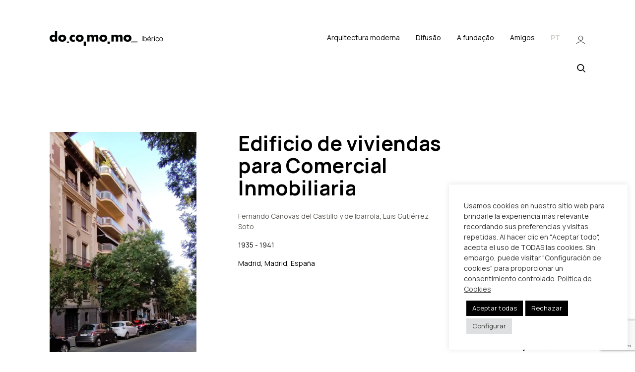

--- FILE ---
content_type: text/html; charset=UTF-8
request_url: https://docomomoiberico.com/pt-pt/edificios/edificio-de-viviendas-para-comercial-inmobiliaria/
body_size: 28420
content:
<!doctype html>
<html lang="pt-pt">

<head>
	<meta charset="utf-8">
	<meta http-equiv="x-ua-compatible" content="ie=edge">
	<meta name="viewport" content="width=device-width, initial-scale=1">
	<link rel="preconnect" href="https://fonts.googleapis.com">
	<link rel="preconnect" href="https://fonts.gstatic.com" crossorigin>

	<!-- Google tag (gtag.js) -->
	<script async src="https://www.googletagmanager.com/gtag/js?id=G-NBTXCDJQN4"></script>
	<script>
		window.dataLayer = window.dataLayer || [];

		function gtag() {
			dataLayer.push(arguments);
		}
		gtag('js', new Date());

		//gtag('config', 'UA-2590112-18');
		gtag('config', 'G-NBTXCDJQN4');
	</script>
<link rel="stylesheet" href="https://unpkg.com/leaflet@1.9.4/dist/leaflet.css" />
<link rel="stylesheet" href="https://unpkg.com/leaflet.markercluster@1.5.3/dist/MarkerCluster.css" />
<link rel="stylesheet" href="https://unpkg.com/leaflet.markercluster@1.5.3/dist/MarkerCluster.Default.css" />
<link rel="stylesheet" href="https://unpkg.com/leaflet.fullscreen@1.6.0/Control.FullScreen.css" />

	<script data-cfasync="false" data-no-defer="1" data-no-minify="1" data-no-optimize="1">var ewww_webp_supported=!1;function check_webp_feature(A,e){var w;e=void 0!==e?e:function(){},ewww_webp_supported?e(ewww_webp_supported):((w=new Image).onload=function(){ewww_webp_supported=0<w.width&&0<w.height,e&&e(ewww_webp_supported)},w.onerror=function(){e&&e(!1)},w.src="data:image/webp;base64,"+{alpha:"UklGRkoAAABXRUJQVlA4WAoAAAAQAAAAAAAAAAAAQUxQSAwAAAARBxAR/Q9ERP8DAABWUDggGAAAABQBAJ0BKgEAAQAAAP4AAA3AAP7mtQAAAA=="}[A])}check_webp_feature("alpha");</script><script data-cfasync="false" data-no-defer="1" data-no-minify="1" data-no-optimize="1">var Arrive=function(c,w){"use strict";if(c.MutationObserver&&"undefined"!=typeof HTMLElement){var r,a=0,u=(r=HTMLElement.prototype.matches||HTMLElement.prototype.webkitMatchesSelector||HTMLElement.prototype.mozMatchesSelector||HTMLElement.prototype.msMatchesSelector,{matchesSelector:function(e,t){return e instanceof HTMLElement&&r.call(e,t)},addMethod:function(e,t,r){var a=e[t];e[t]=function(){return r.length==arguments.length?r.apply(this,arguments):"function"==typeof a?a.apply(this,arguments):void 0}},callCallbacks:function(e,t){t&&t.options.onceOnly&&1==t.firedElems.length&&(e=[e[0]]);for(var r,a=0;r=e[a];a++)r&&r.callback&&r.callback.call(r.elem,r.elem);t&&t.options.onceOnly&&1==t.firedElems.length&&t.me.unbindEventWithSelectorAndCallback.call(t.target,t.selector,t.callback)},checkChildNodesRecursively:function(e,t,r,a){for(var i,n=0;i=e[n];n++)r(i,t,a)&&a.push({callback:t.callback,elem:i}),0<i.childNodes.length&&u.checkChildNodesRecursively(i.childNodes,t,r,a)},mergeArrays:function(e,t){var r,a={};for(r in e)e.hasOwnProperty(r)&&(a[r]=e[r]);for(r in t)t.hasOwnProperty(r)&&(a[r]=t[r]);return a},toElementsArray:function(e){return e=void 0!==e&&("number"!=typeof e.length||e===c)?[e]:e}}),e=(l.prototype.addEvent=function(e,t,r,a){a={target:e,selector:t,options:r,callback:a,firedElems:[]};return this._beforeAdding&&this._beforeAdding(a),this._eventsBucket.push(a),a},l.prototype.removeEvent=function(e){for(var t,r=this._eventsBucket.length-1;t=this._eventsBucket[r];r--)e(t)&&(this._beforeRemoving&&this._beforeRemoving(t),(t=this._eventsBucket.splice(r,1))&&t.length&&(t[0].callback=null))},l.prototype.beforeAdding=function(e){this._beforeAdding=e},l.prototype.beforeRemoving=function(e){this._beforeRemoving=e},l),t=function(i,n){var o=new e,l=this,s={fireOnAttributesModification:!1};return o.beforeAdding(function(t){var e=t.target;e!==c.document&&e!==c||(e=document.getElementsByTagName("html")[0]);var r=new MutationObserver(function(e){n.call(this,e,t)}),a=i(t.options);r.observe(e,a),t.observer=r,t.me=l}),o.beforeRemoving(function(e){e.observer.disconnect()}),this.bindEvent=function(e,t,r){t=u.mergeArrays(s,t);for(var a=u.toElementsArray(this),i=0;i<a.length;i++)o.addEvent(a[i],e,t,r)},this.unbindEvent=function(){var r=u.toElementsArray(this);o.removeEvent(function(e){for(var t=0;t<r.length;t++)if(this===w||e.target===r[t])return!0;return!1})},this.unbindEventWithSelectorOrCallback=function(r){var a=u.toElementsArray(this),i=r,e="function"==typeof r?function(e){for(var t=0;t<a.length;t++)if((this===w||e.target===a[t])&&e.callback===i)return!0;return!1}:function(e){for(var t=0;t<a.length;t++)if((this===w||e.target===a[t])&&e.selector===r)return!0;return!1};o.removeEvent(e)},this.unbindEventWithSelectorAndCallback=function(r,a){var i=u.toElementsArray(this);o.removeEvent(function(e){for(var t=0;t<i.length;t++)if((this===w||e.target===i[t])&&e.selector===r&&e.callback===a)return!0;return!1})},this},i=new function(){var s={fireOnAttributesModification:!1,onceOnly:!1,existing:!1};function n(e,t,r){return!(!u.matchesSelector(e,t.selector)||(e._id===w&&(e._id=a++),-1!=t.firedElems.indexOf(e._id)))&&(t.firedElems.push(e._id),!0)}var c=(i=new t(function(e){var t={attributes:!1,childList:!0,subtree:!0};return e.fireOnAttributesModification&&(t.attributes=!0),t},function(e,i){e.forEach(function(e){var t=e.addedNodes,r=e.target,a=[];null!==t&&0<t.length?u.checkChildNodesRecursively(t,i,n,a):"attributes"===e.type&&n(r,i)&&a.push({callback:i.callback,elem:r}),u.callCallbacks(a,i)})})).bindEvent;return i.bindEvent=function(e,t,r){t=void 0===r?(r=t,s):u.mergeArrays(s,t);var a=u.toElementsArray(this);if(t.existing){for(var i=[],n=0;n<a.length;n++)for(var o=a[n].querySelectorAll(e),l=0;l<o.length;l++)i.push({callback:r,elem:o[l]});if(t.onceOnly&&i.length)return r.call(i[0].elem,i[0].elem);setTimeout(u.callCallbacks,1,i)}c.call(this,e,t,r)},i},o=new function(){var a={};function i(e,t){return u.matchesSelector(e,t.selector)}var n=(o=new t(function(){return{childList:!0,subtree:!0}},function(e,r){e.forEach(function(e){var t=e.removedNodes,e=[];null!==t&&0<t.length&&u.checkChildNodesRecursively(t,r,i,e),u.callCallbacks(e,r)})})).bindEvent;return o.bindEvent=function(e,t,r){t=void 0===r?(r=t,a):u.mergeArrays(a,t),n.call(this,e,t,r)},o};d(HTMLElement.prototype),d(NodeList.prototype),d(HTMLCollection.prototype),d(HTMLDocument.prototype),d(Window.prototype);var n={};return s(i,n,"unbindAllArrive"),s(o,n,"unbindAllLeave"),n}function l(){this._eventsBucket=[],this._beforeAdding=null,this._beforeRemoving=null}function s(e,t,r){u.addMethod(t,r,e.unbindEvent),u.addMethod(t,r,e.unbindEventWithSelectorOrCallback),u.addMethod(t,r,e.unbindEventWithSelectorAndCallback)}function d(e){e.arrive=i.bindEvent,s(i,e,"unbindArrive"),e.leave=o.bindEvent,s(o,e,"unbindLeave")}}(window,void 0),ewww_webp_supported=!1;function check_webp_feature(e,t){var r;ewww_webp_supported?t(ewww_webp_supported):((r=new Image).onload=function(){ewww_webp_supported=0<r.width&&0<r.height,t(ewww_webp_supported)},r.onerror=function(){t(!1)},r.src="data:image/webp;base64,"+{alpha:"UklGRkoAAABXRUJQVlA4WAoAAAAQAAAAAAAAAAAAQUxQSAwAAAARBxAR/Q9ERP8DAABWUDggGAAAABQBAJ0BKgEAAQAAAP4AAA3AAP7mtQAAAA==",animation:"UklGRlIAAABXRUJQVlA4WAoAAAASAAAAAAAAAAAAQU5JTQYAAAD/////AABBTk1GJgAAAAAAAAAAAAAAAAAAAGQAAABWUDhMDQAAAC8AAAAQBxAREYiI/gcA"}[e])}function ewwwLoadImages(e){if(e){for(var t=document.querySelectorAll(".batch-image img, .image-wrapper a, .ngg-pro-masonry-item a, .ngg-galleria-offscreen-seo-wrapper a"),r=0,a=t.length;r<a;r++)ewwwAttr(t[r],"data-src",t[r].getAttribute("data-webp")),ewwwAttr(t[r],"data-thumbnail",t[r].getAttribute("data-webp-thumbnail"));for(var i=document.querySelectorAll("div.woocommerce-product-gallery__image"),r=0,a=i.length;r<a;r++)ewwwAttr(i[r],"data-thumb",i[r].getAttribute("data-webp-thumb"))}for(var n=document.querySelectorAll("video"),r=0,a=n.length;r<a;r++)ewwwAttr(n[r],"poster",e?n[r].getAttribute("data-poster-webp"):n[r].getAttribute("data-poster-image"));for(var o,l=document.querySelectorAll("img.ewww_webp_lazy_load"),r=0,a=l.length;r<a;r++)e&&(ewwwAttr(l[r],"data-lazy-srcset",l[r].getAttribute("data-lazy-srcset-webp")),ewwwAttr(l[r],"data-srcset",l[r].getAttribute("data-srcset-webp")),ewwwAttr(l[r],"data-lazy-src",l[r].getAttribute("data-lazy-src-webp")),ewwwAttr(l[r],"data-src",l[r].getAttribute("data-src-webp")),ewwwAttr(l[r],"data-orig-file",l[r].getAttribute("data-webp-orig-file")),ewwwAttr(l[r],"data-medium-file",l[r].getAttribute("data-webp-medium-file")),ewwwAttr(l[r],"data-large-file",l[r].getAttribute("data-webp-large-file")),null!=(o=l[r].getAttribute("srcset"))&&!1!==o&&o.includes("R0lGOD")&&ewwwAttr(l[r],"src",l[r].getAttribute("data-lazy-src-webp"))),l[r].className=l[r].className.replace(/\bewww_webp_lazy_load\b/,"");for(var s=document.querySelectorAll(".ewww_webp"),r=0,a=s.length;r<a;r++)e?(ewwwAttr(s[r],"srcset",s[r].getAttribute("data-srcset-webp")),ewwwAttr(s[r],"src",s[r].getAttribute("data-src-webp")),ewwwAttr(s[r],"data-orig-file",s[r].getAttribute("data-webp-orig-file")),ewwwAttr(s[r],"data-medium-file",s[r].getAttribute("data-webp-medium-file")),ewwwAttr(s[r],"data-large-file",s[r].getAttribute("data-webp-large-file")),ewwwAttr(s[r],"data-large_image",s[r].getAttribute("data-webp-large_image")),ewwwAttr(s[r],"data-src",s[r].getAttribute("data-webp-src"))):(ewwwAttr(s[r],"srcset",s[r].getAttribute("data-srcset-img")),ewwwAttr(s[r],"src",s[r].getAttribute("data-src-img"))),s[r].className=s[r].className.replace(/\bewww_webp\b/,"ewww_webp_loaded");window.jQuery&&jQuery.fn.isotope&&jQuery.fn.imagesLoaded&&(jQuery(".fusion-posts-container-infinite").imagesLoaded(function(){jQuery(".fusion-posts-container-infinite").hasClass("isotope")&&jQuery(".fusion-posts-container-infinite").isotope()}),jQuery(".fusion-portfolio:not(.fusion-recent-works) .fusion-portfolio-wrapper").imagesLoaded(function(){jQuery(".fusion-portfolio:not(.fusion-recent-works) .fusion-portfolio-wrapper").isotope()}))}function ewwwWebPInit(e){ewwwLoadImages(e),ewwwNggLoadGalleries(e),document.arrive(".ewww_webp",function(){ewwwLoadImages(e)}),document.arrive(".ewww_webp_lazy_load",function(){ewwwLoadImages(e)}),document.arrive("videos",function(){ewwwLoadImages(e)}),"loading"==document.readyState?document.addEventListener("DOMContentLoaded",ewwwJSONParserInit):("undefined"!=typeof galleries&&ewwwNggParseGalleries(e),ewwwWooParseVariations(e))}function ewwwAttr(e,t,r){null!=r&&!1!==r&&e.setAttribute(t,r)}function ewwwJSONParserInit(){"undefined"!=typeof galleries&&check_webp_feature("alpha",ewwwNggParseGalleries),check_webp_feature("alpha",ewwwWooParseVariations)}function ewwwWooParseVariations(e){if(e)for(var t=document.querySelectorAll("form.variations_form"),r=0,a=t.length;r<a;r++){var i=t[r].getAttribute("data-product_variations"),n=!1;try{for(var o in i=JSON.parse(i))void 0!==i[o]&&void 0!==i[o].image&&(void 0!==i[o].image.src_webp&&(i[o].image.src=i[o].image.src_webp,n=!0),void 0!==i[o].image.srcset_webp&&(i[o].image.srcset=i[o].image.srcset_webp,n=!0),void 0!==i[o].image.full_src_webp&&(i[o].image.full_src=i[o].image.full_src_webp,n=!0),void 0!==i[o].image.gallery_thumbnail_src_webp&&(i[o].image.gallery_thumbnail_src=i[o].image.gallery_thumbnail_src_webp,n=!0),void 0!==i[o].image.thumb_src_webp&&(i[o].image.thumb_src=i[o].image.thumb_src_webp,n=!0));n&&ewwwAttr(t[r],"data-product_variations",JSON.stringify(i))}catch(e){}}}function ewwwNggParseGalleries(e){if(e)for(var t in galleries){var r=galleries[t];galleries[t].images_list=ewwwNggParseImageList(r.images_list)}}function ewwwNggLoadGalleries(e){e&&document.addEventListener("ngg.galleria.themeadded",function(e,t){window.ngg_galleria._create_backup=window.ngg_galleria.create,window.ngg_galleria.create=function(e,t){var r=$(e).data("id");return galleries["gallery_"+r].images_list=ewwwNggParseImageList(galleries["gallery_"+r].images_list),window.ngg_galleria._create_backup(e,t)}})}function ewwwNggParseImageList(e){for(var t in e){var r=e[t];if(void 0!==r["image-webp"]&&(e[t].image=r["image-webp"],delete e[t]["image-webp"]),void 0!==r["thumb-webp"]&&(e[t].thumb=r["thumb-webp"],delete e[t]["thumb-webp"]),void 0!==r.full_image_webp&&(e[t].full_image=r.full_image_webp,delete e[t].full_image_webp),void 0!==r.srcsets)for(var a in r.srcsets)nggSrcset=r.srcsets[a],void 0!==r.srcsets[a+"-webp"]&&(e[t].srcsets[a]=r.srcsets[a+"-webp"],delete e[t].srcsets[a+"-webp"]);if(void 0!==r.full_srcsets)for(var i in r.full_srcsets)nggFSrcset=r.full_srcsets[i],void 0!==r.full_srcsets[i+"-webp"]&&(e[t].full_srcsets[i]=r.full_srcsets[i+"-webp"],delete e[t].full_srcsets[i+"-webp"])}return e}check_webp_feature("alpha",ewwwWebPInit);</script><meta name='robots' content='index, follow, max-image-preview:large, max-snippet:-1, max-video-preview:-1' />
<link rel="alternate" hreflang="es" href="https://docomomoiberico.com/edificios/edificio-de-viviendas-para-comercial-inmobiliaria/" />
<link rel="alternate" hreflang="en" href="https://docomomoiberico.com/en/buildings/edificio-de-viviendas-para-comercial-inmobiliaria/" />
<link rel="alternate" hreflang="pt-pt" href="https://docomomoiberico.com/pt-pt/edificios/edificio-de-viviendas-para-comercial-inmobiliaria/" />
<link rel="alternate" hreflang="x-default" href="https://docomomoiberico.com/edificios/edificio-de-viviendas-para-comercial-inmobiliaria/" />

	<!-- This site is optimized with the Yoast SEO plugin v26.4 - https://yoast.com/wordpress/plugins/seo/ -->
	<title>Edificio de viviendas para Comercial Inmobiliaria - Fundación Docomomo Ibérico</title>
	<link rel="canonical" href="https://docomomoiberico.com/edificios/edificio-de-viviendas-para-comercial-inmobiliaria/" />
	<meta property="og:locale" content="pt_PT" />
	<meta property="og:type" content="article" />
	<meta property="og:title" content="Edificio de viviendas para Comercial Inmobiliaria - Fundación Docomomo Ibérico" />
	<meta property="og:url" content="https://docomomoiberico.com/edificios/edificio-de-viviendas-para-comercial-inmobiliaria/" />
	<meta property="og:site_name" content="Fundación Docomomo Ibérico" />
	<meta property="article:publisher" content="https://www.facebook.com/pages/DOCOMOMO-ibrico/114719302031025" />
	<meta property="article:modified_time" content="2023-07-22T14:45:58+00:00" />
	<meta property="og:image" content="https://docomomoiberico.com/wp-content/uploads/1999/11/V_MA_A9_24.jpg" />
	<meta property="og:image:width" content="1280" />
	<meta property="og:image:height" content="1920" />
	<meta property="og:image:type" content="image/jpeg" />
	<meta name="twitter:card" content="summary_large_image" />
	<meta name="twitter:site" content="@DOCOMOMOIberico" />
	<meta name="twitter:label1" content="Tempo estimado de leitura" />
	<meta name="twitter:data1" content="2 minutos" />
	<script type="application/ld+json" class="yoast-schema-graph">{"@context":"https://schema.org","@graph":[{"@type":"WebPage","@id":"https://docomomoiberico.com/edificios/edificio-de-viviendas-para-comercial-inmobiliaria/","url":"https://docomomoiberico.com/edificios/edificio-de-viviendas-para-comercial-inmobiliaria/","name":"Edificio de viviendas para Comercial Inmobiliaria - Fundación Docomomo Ibérico","isPartOf":{"@id":"https://docomomoiberico.com/#website"},"primaryImageOfPage":{"@id":"https://docomomoiberico.com/edificios/edificio-de-viviendas-para-comercial-inmobiliaria/#primaryimage"},"image":{"@id":"https://docomomoiberico.com/edificios/edificio-de-viviendas-para-comercial-inmobiliaria/#primaryimage"},"thumbnailUrl":"https://docomomoiberico.com/wp-content/uploads/1999/11/V_MA_A9_24.jpg","datePublished":"1999-11-30T00:00:00+00:00","dateModified":"2023-07-22T14:45:58+00:00","breadcrumb":{"@id":"https://docomomoiberico.com/edificios/edificio-de-viviendas-para-comercial-inmobiliaria/#breadcrumb"},"inLanguage":"pt-PT","potentialAction":[{"@type":"ReadAction","target":["https://docomomoiberico.com/edificios/edificio-de-viviendas-para-comercial-inmobiliaria/"]}]},{"@type":"ImageObject","inLanguage":"pt-PT","@id":"https://docomomoiberico.com/edificios/edificio-de-viviendas-para-comercial-inmobiliaria/#primaryimage","url":"https://docomomoiberico.com/wp-content/uploads/1999/11/V_MA_A9_24.jpg","contentUrl":"https://docomomoiberico.com/wp-content/uploads/1999/11/V_MA_A9_24.jpg","width":1280,"height":1920},{"@type":"BreadcrumbList","@id":"https://docomomoiberico.com/edificios/edificio-de-viviendas-para-comercial-inmobiliaria/#breadcrumb","itemListElement":[{"@type":"ListItem","position":1,"name":"Portada","item":"https://docomomoiberico.com/pt-pt/"},{"@type":"ListItem","position":2,"name":"Edificios","item":"https://docomomoiberico.com/edificios/"},{"@type":"ListItem","position":3,"name":"Edificio de viviendas para Comercial Inmobiliaria"}]},{"@type":"WebSite","@id":"https://docomomoiberico.com/#website","url":"https://docomomoiberico.com/","name":"Fundación Docomomo Ibérico","description":"Documentación y conservación de la arquitectura y el urbanismo del movimiento moderno","publisher":{"@id":"https://docomomoiberico.com/#organization"},"potentialAction":[{"@type":"SearchAction","target":{"@type":"EntryPoint","urlTemplate":"https://docomomoiberico.com/?s={search_term_string}"},"query-input":{"@type":"PropertyValueSpecification","valueRequired":true,"valueName":"search_term_string"}}],"inLanguage":"pt-PT"},{"@type":"Organization","@id":"https://docomomoiberico.com/#organization","name":"Fundación DOCOMOMO Ibérico","url":"https://docomomoiberico.com/","logo":{"@type":"ImageObject","inLanguage":"pt-PT","@id":"https://docomomoiberico.com/#/schema/logo/image/","url":"https://docomomoiberico.com/wp-content/uploads/2022/09/logo.png","contentUrl":"https://docomomoiberico.com/wp-content/uploads/2022/09/logo.png","width":397,"height":55,"caption":"Fundación DOCOMOMO Ibérico"},"image":{"@id":"https://docomomoiberico.com/#/schema/logo/image/"},"sameAs":["https://www.facebook.com/pages/DOCOMOMO-ibrico/114719302031025","https://x.com/DOCOMOMOIberico","https://www.instagram.com/docomomoiberico/"]}]}</script>
	<!-- / Yoast SEO plugin. -->


<link rel='dns-prefetch' href='//unpkg.com' />
<link rel='dns-prefetch' href='//fonts.googleapis.com' />
<style id='wp-img-auto-sizes-contain-inline-css' type='text/css'>
img:is([sizes=auto i],[sizes^="auto," i]){contain-intrinsic-size:3000px 1500px}
/*# sourceURL=wp-img-auto-sizes-contain-inline-css */
</style>
<link rel='stylesheet' id='acy_front_messages_css-css' href='https://docomomoiberico.com/wp-content/plugins/acymailing/media/css/front/messages.min.css?v=1764017709&#038;ver=6.9' type='text/css' media='all' />
<link rel='stylesheet' id='mp-theme-css' href='https://docomomoiberico.com/wp-content/plugins/memberpress/css/ui/theme.css?ver=1.12.10' type='text/css' media='all' />
<link rel='stylesheet' id='wp-block-library-css' href='https://docomomoiberico.com/wp-includes/css/dist/block-library/style.min.css?ver=6.9' type='text/css' media='all' />
<style id='wp-block-heading-inline-css' type='text/css'>
h1:where(.wp-block-heading).has-background,h2:where(.wp-block-heading).has-background,h3:where(.wp-block-heading).has-background,h4:where(.wp-block-heading).has-background,h5:where(.wp-block-heading).has-background,h6:where(.wp-block-heading).has-background{padding:1.25em 2.375em}h1.has-text-align-left[style*=writing-mode]:where([style*=vertical-lr]),h1.has-text-align-right[style*=writing-mode]:where([style*=vertical-rl]),h2.has-text-align-left[style*=writing-mode]:where([style*=vertical-lr]),h2.has-text-align-right[style*=writing-mode]:where([style*=vertical-rl]),h3.has-text-align-left[style*=writing-mode]:where([style*=vertical-lr]),h3.has-text-align-right[style*=writing-mode]:where([style*=vertical-rl]),h4.has-text-align-left[style*=writing-mode]:where([style*=vertical-lr]),h4.has-text-align-right[style*=writing-mode]:where([style*=vertical-rl]),h5.has-text-align-left[style*=writing-mode]:where([style*=vertical-lr]),h5.has-text-align-right[style*=writing-mode]:where([style*=vertical-rl]),h6.has-text-align-left[style*=writing-mode]:where([style*=vertical-lr]),h6.has-text-align-right[style*=writing-mode]:where([style*=vertical-rl]){rotate:180deg}
/*# sourceURL=https://docomomoiberico.com/wp-includes/blocks/heading/style.min.css */
</style>
<style id='wp-block-image-inline-css' type='text/css'>
.wp-block-image>a,.wp-block-image>figure>a{display:inline-block}.wp-block-image img{box-sizing:border-box;height:auto;max-width:100%;vertical-align:bottom}@media not (prefers-reduced-motion){.wp-block-image img.hide{visibility:hidden}.wp-block-image img.show{animation:show-content-image .4s}}.wp-block-image[style*=border-radius] img,.wp-block-image[style*=border-radius]>a{border-radius:inherit}.wp-block-image.has-custom-border img{box-sizing:border-box}.wp-block-image.aligncenter{text-align:center}.wp-block-image.alignfull>a,.wp-block-image.alignwide>a{width:100%}.wp-block-image.alignfull img,.wp-block-image.alignwide img{height:auto;width:100%}.wp-block-image .aligncenter,.wp-block-image .alignleft,.wp-block-image .alignright,.wp-block-image.aligncenter,.wp-block-image.alignleft,.wp-block-image.alignright{display:table}.wp-block-image .aligncenter>figcaption,.wp-block-image .alignleft>figcaption,.wp-block-image .alignright>figcaption,.wp-block-image.aligncenter>figcaption,.wp-block-image.alignleft>figcaption,.wp-block-image.alignright>figcaption{caption-side:bottom;display:table-caption}.wp-block-image .alignleft{float:left;margin:.5em 1em .5em 0}.wp-block-image .alignright{float:right;margin:.5em 0 .5em 1em}.wp-block-image .aligncenter{margin-left:auto;margin-right:auto}.wp-block-image :where(figcaption){margin-bottom:1em;margin-top:.5em}.wp-block-image.is-style-circle-mask img{border-radius:9999px}@supports ((-webkit-mask-image:none) or (mask-image:none)) or (-webkit-mask-image:none){.wp-block-image.is-style-circle-mask img{border-radius:0;-webkit-mask-image:url('data:image/svg+xml;utf8,<svg viewBox="0 0 100 100" xmlns="http://www.w3.org/2000/svg"><circle cx="50" cy="50" r="50"/></svg>');mask-image:url('data:image/svg+xml;utf8,<svg viewBox="0 0 100 100" xmlns="http://www.w3.org/2000/svg"><circle cx="50" cy="50" r="50"/></svg>');mask-mode:alpha;-webkit-mask-position:center;mask-position:center;-webkit-mask-repeat:no-repeat;mask-repeat:no-repeat;-webkit-mask-size:contain;mask-size:contain}}:root :where(.wp-block-image.is-style-rounded img,.wp-block-image .is-style-rounded img){border-radius:9999px}.wp-block-image figure{margin:0}.wp-lightbox-container{display:flex;flex-direction:column;position:relative}.wp-lightbox-container img{cursor:zoom-in}.wp-lightbox-container img:hover+button{opacity:1}.wp-lightbox-container button{align-items:center;backdrop-filter:blur(16px) saturate(180%);background-color:#5a5a5a40;border:none;border-radius:4px;cursor:zoom-in;display:flex;height:20px;justify-content:center;opacity:0;padding:0;position:absolute;right:16px;text-align:center;top:16px;width:20px;z-index:100}@media not (prefers-reduced-motion){.wp-lightbox-container button{transition:opacity .2s ease}}.wp-lightbox-container button:focus-visible{outline:3px auto #5a5a5a40;outline:3px auto -webkit-focus-ring-color;outline-offset:3px}.wp-lightbox-container button:hover{cursor:pointer;opacity:1}.wp-lightbox-container button:focus{opacity:1}.wp-lightbox-container button:focus,.wp-lightbox-container button:hover,.wp-lightbox-container button:not(:hover):not(:active):not(.has-background){background-color:#5a5a5a40;border:none}.wp-lightbox-overlay{box-sizing:border-box;cursor:zoom-out;height:100vh;left:0;overflow:hidden;position:fixed;top:0;visibility:hidden;width:100%;z-index:100000}.wp-lightbox-overlay .close-button{align-items:center;cursor:pointer;display:flex;justify-content:center;min-height:40px;min-width:40px;padding:0;position:absolute;right:calc(env(safe-area-inset-right) + 16px);top:calc(env(safe-area-inset-top) + 16px);z-index:5000000}.wp-lightbox-overlay .close-button:focus,.wp-lightbox-overlay .close-button:hover,.wp-lightbox-overlay .close-button:not(:hover):not(:active):not(.has-background){background:none;border:none}.wp-lightbox-overlay .lightbox-image-container{height:var(--wp--lightbox-container-height);left:50%;overflow:hidden;position:absolute;top:50%;transform:translate(-50%,-50%);transform-origin:top left;width:var(--wp--lightbox-container-width);z-index:9999999999}.wp-lightbox-overlay .wp-block-image{align-items:center;box-sizing:border-box;display:flex;height:100%;justify-content:center;margin:0;position:relative;transform-origin:0 0;width:100%;z-index:3000000}.wp-lightbox-overlay .wp-block-image img{height:var(--wp--lightbox-image-height);min-height:var(--wp--lightbox-image-height);min-width:var(--wp--lightbox-image-width);width:var(--wp--lightbox-image-width)}.wp-lightbox-overlay .wp-block-image figcaption{display:none}.wp-lightbox-overlay button{background:none;border:none}.wp-lightbox-overlay .scrim{background-color:#fff;height:100%;opacity:.9;position:absolute;width:100%;z-index:2000000}.wp-lightbox-overlay.active{visibility:visible}@media not (prefers-reduced-motion){.wp-lightbox-overlay.active{animation:turn-on-visibility .25s both}.wp-lightbox-overlay.active img{animation:turn-on-visibility .35s both}.wp-lightbox-overlay.show-closing-animation:not(.active){animation:turn-off-visibility .35s both}.wp-lightbox-overlay.show-closing-animation:not(.active) img{animation:turn-off-visibility .25s both}.wp-lightbox-overlay.zoom.active{animation:none;opacity:1;visibility:visible}.wp-lightbox-overlay.zoom.active .lightbox-image-container{animation:lightbox-zoom-in .4s}.wp-lightbox-overlay.zoom.active .lightbox-image-container img{animation:none}.wp-lightbox-overlay.zoom.active .scrim{animation:turn-on-visibility .4s forwards}.wp-lightbox-overlay.zoom.show-closing-animation:not(.active){animation:none}.wp-lightbox-overlay.zoom.show-closing-animation:not(.active) .lightbox-image-container{animation:lightbox-zoom-out .4s}.wp-lightbox-overlay.zoom.show-closing-animation:not(.active) .lightbox-image-container img{animation:none}.wp-lightbox-overlay.zoom.show-closing-animation:not(.active) .scrim{animation:turn-off-visibility .4s forwards}}@keyframes show-content-image{0%{visibility:hidden}99%{visibility:hidden}to{visibility:visible}}@keyframes turn-on-visibility{0%{opacity:0}to{opacity:1}}@keyframes turn-off-visibility{0%{opacity:1;visibility:visible}99%{opacity:0;visibility:visible}to{opacity:0;visibility:hidden}}@keyframes lightbox-zoom-in{0%{transform:translate(calc((-100vw + var(--wp--lightbox-scrollbar-width))/2 + var(--wp--lightbox-initial-left-position)),calc(-50vh + var(--wp--lightbox-initial-top-position))) scale(var(--wp--lightbox-scale))}to{transform:translate(-50%,-50%) scale(1)}}@keyframes lightbox-zoom-out{0%{transform:translate(-50%,-50%) scale(1);visibility:visible}99%{visibility:visible}to{transform:translate(calc((-100vw + var(--wp--lightbox-scrollbar-width))/2 + var(--wp--lightbox-initial-left-position)),calc(-50vh + var(--wp--lightbox-initial-top-position))) scale(var(--wp--lightbox-scale));visibility:hidden}}
/*# sourceURL=https://docomomoiberico.com/wp-includes/blocks/image/style.min.css */
</style>
<style id='wp-block-list-inline-css' type='text/css'>
ol,ul{box-sizing:border-box}:root :where(.wp-block-list.has-background){padding:1.25em 2.375em}
/*# sourceURL=https://docomomoiberico.com/wp-includes/blocks/list/style.min.css */
</style>
<style id='wp-block-group-inline-css' type='text/css'>
.wp-block-group{box-sizing:border-box}:where(.wp-block-group.wp-block-group-is-layout-constrained){position:relative}
/*# sourceURL=https://docomomoiberico.com/wp-includes/blocks/group/style.min.css */
</style>
<style id='wp-block-paragraph-inline-css' type='text/css'>
.is-small-text{font-size:.875em}.is-regular-text{font-size:1em}.is-large-text{font-size:2.25em}.is-larger-text{font-size:3em}.has-drop-cap:not(:focus):first-letter{float:left;font-size:8.4em;font-style:normal;font-weight:100;line-height:.68;margin:.05em .1em 0 0;text-transform:uppercase}body.rtl .has-drop-cap:not(:focus):first-letter{float:none;margin-left:.1em}p.has-drop-cap.has-background{overflow:hidden}:root :where(p.has-background){padding:1.25em 2.375em}:where(p.has-text-color:not(.has-link-color)) a{color:inherit}p.has-text-align-left[style*="writing-mode:vertical-lr"],p.has-text-align-right[style*="writing-mode:vertical-rl"]{rotate:180deg}
/*# sourceURL=https://docomomoiberico.com/wp-includes/blocks/paragraph/style.min.css */
</style>
<style id='wp-block-separator-inline-css' type='text/css'>
@charset "UTF-8";.wp-block-separator{border:none;border-top:2px solid}:root :where(.wp-block-separator.is-style-dots){height:auto;line-height:1;text-align:center}:root :where(.wp-block-separator.is-style-dots):before{color:currentColor;content:"···";font-family:serif;font-size:1.5em;letter-spacing:2em;padding-left:2em}.wp-block-separator.is-style-dots{background:none!important;border:none!important}
/*# sourceURL=https://docomomoiberico.com/wp-includes/blocks/separator/style.min.css */
</style>
<style id='wp-block-spacer-inline-css' type='text/css'>
.wp-block-spacer{clear:both}
/*# sourceURL=https://docomomoiberico.com/wp-includes/blocks/spacer/style.min.css */
</style>
<style id='global-styles-inline-css' type='text/css'>
:root{--wp--preset--aspect-ratio--square: 1;--wp--preset--aspect-ratio--4-3: 4/3;--wp--preset--aspect-ratio--3-4: 3/4;--wp--preset--aspect-ratio--3-2: 3/2;--wp--preset--aspect-ratio--2-3: 2/3;--wp--preset--aspect-ratio--16-9: 16/9;--wp--preset--aspect-ratio--9-16: 9/16;--wp--preset--color--black: #000000;--wp--preset--color--cyan-bluish-gray: #abb8c3;--wp--preset--color--white: #ffffff;--wp--preset--color--pale-pink: #f78da7;--wp--preset--color--vivid-red: #cf2e2e;--wp--preset--color--luminous-vivid-orange: #ff6900;--wp--preset--color--luminous-vivid-amber: #fcb900;--wp--preset--color--light-green-cyan: #7bdcb5;--wp--preset--color--vivid-green-cyan: #00d084;--wp--preset--color--pale-cyan-blue: #8ed1fc;--wp--preset--color--vivid-cyan-blue: #0693e3;--wp--preset--color--vivid-purple: #9b51e0;--wp--preset--gradient--vivid-cyan-blue-to-vivid-purple: linear-gradient(135deg,rgb(6,147,227) 0%,rgb(155,81,224) 100%);--wp--preset--gradient--light-green-cyan-to-vivid-green-cyan: linear-gradient(135deg,rgb(122,220,180) 0%,rgb(0,208,130) 100%);--wp--preset--gradient--luminous-vivid-amber-to-luminous-vivid-orange: linear-gradient(135deg,rgb(252,185,0) 0%,rgb(255,105,0) 100%);--wp--preset--gradient--luminous-vivid-orange-to-vivid-red: linear-gradient(135deg,rgb(255,105,0) 0%,rgb(207,46,46) 100%);--wp--preset--gradient--very-light-gray-to-cyan-bluish-gray: linear-gradient(135deg,rgb(238,238,238) 0%,rgb(169,184,195) 100%);--wp--preset--gradient--cool-to-warm-spectrum: linear-gradient(135deg,rgb(74,234,220) 0%,rgb(151,120,209) 20%,rgb(207,42,186) 40%,rgb(238,44,130) 60%,rgb(251,105,98) 80%,rgb(254,248,76) 100%);--wp--preset--gradient--blush-light-purple: linear-gradient(135deg,rgb(255,206,236) 0%,rgb(152,150,240) 100%);--wp--preset--gradient--blush-bordeaux: linear-gradient(135deg,rgb(254,205,165) 0%,rgb(254,45,45) 50%,rgb(107,0,62) 100%);--wp--preset--gradient--luminous-dusk: linear-gradient(135deg,rgb(255,203,112) 0%,rgb(199,81,192) 50%,rgb(65,88,208) 100%);--wp--preset--gradient--pale-ocean: linear-gradient(135deg,rgb(255,245,203) 0%,rgb(182,227,212) 50%,rgb(51,167,181) 100%);--wp--preset--gradient--electric-grass: linear-gradient(135deg,rgb(202,248,128) 0%,rgb(113,206,126) 100%);--wp--preset--gradient--midnight: linear-gradient(135deg,rgb(2,3,129) 0%,rgb(40,116,252) 100%);--wp--preset--font-size--small: 13px;--wp--preset--font-size--medium: 20px;--wp--preset--font-size--large: 36px;--wp--preset--font-size--x-large: 42px;--wp--preset--spacing--20: 0.44rem;--wp--preset--spacing--30: 0.67rem;--wp--preset--spacing--40: 1rem;--wp--preset--spacing--50: 1.5rem;--wp--preset--spacing--60: 2.25rem;--wp--preset--spacing--70: 3.38rem;--wp--preset--spacing--80: 5.06rem;--wp--preset--shadow--natural: 6px 6px 9px rgba(0, 0, 0, 0.2);--wp--preset--shadow--deep: 12px 12px 50px rgba(0, 0, 0, 0.4);--wp--preset--shadow--sharp: 6px 6px 0px rgba(0, 0, 0, 0.2);--wp--preset--shadow--outlined: 6px 6px 0px -3px rgb(255, 255, 255), 6px 6px rgb(0, 0, 0);--wp--preset--shadow--crisp: 6px 6px 0px rgb(0, 0, 0);}:where(.is-layout-flex){gap: 0.5em;}:where(.is-layout-grid){gap: 0.5em;}body .is-layout-flex{display: flex;}.is-layout-flex{flex-wrap: wrap;align-items: center;}.is-layout-flex > :is(*, div){margin: 0;}body .is-layout-grid{display: grid;}.is-layout-grid > :is(*, div){margin: 0;}:where(.wp-block-columns.is-layout-flex){gap: 2em;}:where(.wp-block-columns.is-layout-grid){gap: 2em;}:where(.wp-block-post-template.is-layout-flex){gap: 1.25em;}:where(.wp-block-post-template.is-layout-grid){gap: 1.25em;}.has-black-color{color: var(--wp--preset--color--black) !important;}.has-cyan-bluish-gray-color{color: var(--wp--preset--color--cyan-bluish-gray) !important;}.has-white-color{color: var(--wp--preset--color--white) !important;}.has-pale-pink-color{color: var(--wp--preset--color--pale-pink) !important;}.has-vivid-red-color{color: var(--wp--preset--color--vivid-red) !important;}.has-luminous-vivid-orange-color{color: var(--wp--preset--color--luminous-vivid-orange) !important;}.has-luminous-vivid-amber-color{color: var(--wp--preset--color--luminous-vivid-amber) !important;}.has-light-green-cyan-color{color: var(--wp--preset--color--light-green-cyan) !important;}.has-vivid-green-cyan-color{color: var(--wp--preset--color--vivid-green-cyan) !important;}.has-pale-cyan-blue-color{color: var(--wp--preset--color--pale-cyan-blue) !important;}.has-vivid-cyan-blue-color{color: var(--wp--preset--color--vivid-cyan-blue) !important;}.has-vivid-purple-color{color: var(--wp--preset--color--vivid-purple) !important;}.has-black-background-color{background-color: var(--wp--preset--color--black) !important;}.has-cyan-bluish-gray-background-color{background-color: var(--wp--preset--color--cyan-bluish-gray) !important;}.has-white-background-color{background-color: var(--wp--preset--color--white) !important;}.has-pale-pink-background-color{background-color: var(--wp--preset--color--pale-pink) !important;}.has-vivid-red-background-color{background-color: var(--wp--preset--color--vivid-red) !important;}.has-luminous-vivid-orange-background-color{background-color: var(--wp--preset--color--luminous-vivid-orange) !important;}.has-luminous-vivid-amber-background-color{background-color: var(--wp--preset--color--luminous-vivid-amber) !important;}.has-light-green-cyan-background-color{background-color: var(--wp--preset--color--light-green-cyan) !important;}.has-vivid-green-cyan-background-color{background-color: var(--wp--preset--color--vivid-green-cyan) !important;}.has-pale-cyan-blue-background-color{background-color: var(--wp--preset--color--pale-cyan-blue) !important;}.has-vivid-cyan-blue-background-color{background-color: var(--wp--preset--color--vivid-cyan-blue) !important;}.has-vivid-purple-background-color{background-color: var(--wp--preset--color--vivid-purple) !important;}.has-black-border-color{border-color: var(--wp--preset--color--black) !important;}.has-cyan-bluish-gray-border-color{border-color: var(--wp--preset--color--cyan-bluish-gray) !important;}.has-white-border-color{border-color: var(--wp--preset--color--white) !important;}.has-pale-pink-border-color{border-color: var(--wp--preset--color--pale-pink) !important;}.has-vivid-red-border-color{border-color: var(--wp--preset--color--vivid-red) !important;}.has-luminous-vivid-orange-border-color{border-color: var(--wp--preset--color--luminous-vivid-orange) !important;}.has-luminous-vivid-amber-border-color{border-color: var(--wp--preset--color--luminous-vivid-amber) !important;}.has-light-green-cyan-border-color{border-color: var(--wp--preset--color--light-green-cyan) !important;}.has-vivid-green-cyan-border-color{border-color: var(--wp--preset--color--vivid-green-cyan) !important;}.has-pale-cyan-blue-border-color{border-color: var(--wp--preset--color--pale-cyan-blue) !important;}.has-vivid-cyan-blue-border-color{border-color: var(--wp--preset--color--vivid-cyan-blue) !important;}.has-vivid-purple-border-color{border-color: var(--wp--preset--color--vivid-purple) !important;}.has-vivid-cyan-blue-to-vivid-purple-gradient-background{background: var(--wp--preset--gradient--vivid-cyan-blue-to-vivid-purple) !important;}.has-light-green-cyan-to-vivid-green-cyan-gradient-background{background: var(--wp--preset--gradient--light-green-cyan-to-vivid-green-cyan) !important;}.has-luminous-vivid-amber-to-luminous-vivid-orange-gradient-background{background: var(--wp--preset--gradient--luminous-vivid-amber-to-luminous-vivid-orange) !important;}.has-luminous-vivid-orange-to-vivid-red-gradient-background{background: var(--wp--preset--gradient--luminous-vivid-orange-to-vivid-red) !important;}.has-very-light-gray-to-cyan-bluish-gray-gradient-background{background: var(--wp--preset--gradient--very-light-gray-to-cyan-bluish-gray) !important;}.has-cool-to-warm-spectrum-gradient-background{background: var(--wp--preset--gradient--cool-to-warm-spectrum) !important;}.has-blush-light-purple-gradient-background{background: var(--wp--preset--gradient--blush-light-purple) !important;}.has-blush-bordeaux-gradient-background{background: var(--wp--preset--gradient--blush-bordeaux) !important;}.has-luminous-dusk-gradient-background{background: var(--wp--preset--gradient--luminous-dusk) !important;}.has-pale-ocean-gradient-background{background: var(--wp--preset--gradient--pale-ocean) !important;}.has-electric-grass-gradient-background{background: var(--wp--preset--gradient--electric-grass) !important;}.has-midnight-gradient-background{background: var(--wp--preset--gradient--midnight) !important;}.has-small-font-size{font-size: var(--wp--preset--font-size--small) !important;}.has-medium-font-size{font-size: var(--wp--preset--font-size--medium) !important;}.has-large-font-size{font-size: var(--wp--preset--font-size--large) !important;}.has-x-large-font-size{font-size: var(--wp--preset--font-size--x-large) !important;}
/*# sourceURL=global-styles-inline-css */
</style>

<style id='classic-theme-styles-inline-css' type='text/css'>
/*! This file is auto-generated */
.wp-block-button__link{color:#fff;background-color:#32373c;border-radius:9999px;box-shadow:none;text-decoration:none;padding:calc(.667em + 2px) calc(1.333em + 2px);font-size:1.125em}.wp-block-file__button{background:#32373c;color:#fff;text-decoration:none}
/*# sourceURL=/wp-includes/css/classic-themes.min.css */
</style>
<link rel='stylesheet' id='contact-form-7-css' href='https://docomomoiberico.com/wp-content/plugins/contact-form-7/includes/css/styles.css?ver=6.1.3' type='text/css' media='all' />
<link rel='stylesheet' id='cookie-law-info-css' href='https://docomomoiberico.com/wp-content/plugins/cookie-law-info/legacy/public/css/cookie-law-info-public.css?ver=3.3.6' type='text/css' media='all' />
<link rel='stylesheet' id='cookie-law-info-gdpr-css' href='https://docomomoiberico.com/wp-content/plugins/cookie-law-info/legacy/public/css/cookie-law-info-gdpr.css?ver=3.3.6' type='text/css' media='all' />
<link rel='stylesheet' id='wp_wishlist_frontend_style-css' href='https://docomomoiberico.com/wp-content/plugins/wp-wishlist/assets/css/styles.css?ver=1.0.0' type='text/css' media='all' />
<link rel='stylesheet' id='wpml-menu-item-0-css' href='https://docomomoiberico.com/wp-content/plugins/sitepress-multilingual-cms/templates/language-switchers/menu-item/style.min.css?ver=1' type='text/css' media='all' />
<link rel='stylesheet' id='fontawesome/css-css' href='https://docomomoiberico.com/wp-content/themes/docomomo/assets/css/font-awesome.min.css?ver=6.9' type='text/css' media='all' />
<link rel='stylesheet' id='manrope-font-css' href='https://fonts.googleapis.com/css2?family=Manrope%3Awght%40300%3B400%3B500%3B700&#038;display=swap&#038;ver=6.9' type='text/css' media='all' />
<link rel='stylesheet' id='bootstrap/css-css' href='https://docomomoiberico.com/wp-content/themes/docomomo/assets/css/bootstrap.min.css?ver=6.9' type='text/css' media='all' />
<link rel='stylesheet' id='slick/css-css' href='https://docomomoiberico.com/wp-content/themes/docomomo/assets/css/slick.css?ver=6.9' type='text/css' media='all' />
<link rel='stylesheet' id='slick-theme/css-css' href='https://docomomoiberico.com/wp-content/themes/docomomo/assets/css/slick-theme.css?ver=6.9' type='text/css' media='all' />
<link rel='stylesheet' id='slick-lightbox-css' href='https://docomomoiberico.com/wp-content/themes/docomomo/assets/css/slick-lightbox.css?ver=6.9' type='text/css' media='all' />
<link rel='stylesheet' id='main/css-css' href='https://docomomoiberico.com/wp-content/themes/docomomo/style.css?ver=6.9' type='text/css' media='all' />
<link rel='stylesheet' id='simple-favorites-css' href='https://docomomoiberico.com/wp-content/plugins/favorites/assets/css/favorites.css?ver=2.3.6' type='text/css' media='all' />
<script type="text/javascript" id="acy_front_messages_js-js-before">
/* <![CDATA[ */
var ACYM_AJAX_START = "https://docomomoiberico.com/wp-admin/admin-ajax.php";
            var ACYM_AJAX_PARAMS = "?action=acymailing_router&noheader=1&nocache=1769913319";
            var ACYM_AJAX = ACYM_AJAX_START + ACYM_AJAX_PARAMS;
//# sourceURL=acy_front_messages_js-js-before
/* ]]> */
</script>
<script type="text/javascript" src="https://docomomoiberico.com/wp-content/plugins/acymailing/media/js/front/messages.min.js?v=1764017709&amp;ver=6.9" id="acy_front_messages_js-js"></script>
<script type="text/javascript" id="wpml-cookie-js-extra">
/* <![CDATA[ */
var wpml_cookies = {"wp-wpml_current_language":{"value":"pt-pt","expires":1,"path":"/"}};
var wpml_cookies = {"wp-wpml_current_language":{"value":"pt-pt","expires":1,"path":"/"}};
//# sourceURL=wpml-cookie-js-extra
/* ]]> */
</script>
<script type="text/javascript" src="https://docomomoiberico.com/wp-content/plugins/sitepress-multilingual-cms/res/js/cookies/language-cookie.js?ver=484900" id="wpml-cookie-js" defer="defer" data-wp-strategy="defer"></script>
<script type="text/javascript" src="https://docomomoiberico.com/wp-includes/js/jquery/jquery.min.js?ver=3.7.1" id="jquery-core-js"></script>
<script type="text/javascript" src="https://docomomoiberico.com/wp-includes/js/jquery/jquery-migrate.min.js?ver=3.4.1" id="jquery-migrate-js"></script>
<script type="text/javascript" id="cookie-law-info-js-extra">
/* <![CDATA[ */
var Cli_Data = {"nn_cookie_ids":["_gat_gtag_UA_2590112_18","_gid","_ga","PHPSESSID","cookielawinfo-checkbox-advertisement","CookieLawInfoConsent","wp-wpml_current_language"],"cookielist":[],"non_necessary_cookies":{"necessary":["PHPSESSID","CookieLawInfoConsent","wp-wpml_current_language"],"analytics":["_gat_gtag_UA_2590112_18","_gid","_ga"]},"ccpaEnabled":"","ccpaRegionBased":"","ccpaBarEnabled":"","strictlyEnabled":["necessary","obligatoire"],"ccpaType":"gdpr","js_blocking":"1","custom_integration":"","triggerDomRefresh":"","secure_cookies":""};
var cli_cookiebar_settings = {"animate_speed_hide":"500","animate_speed_show":"500","background":"#FFF","border":"#b1a6a6c2","border_on":"","button_1_button_colour":"#000000","button_1_button_hover":"#000000","button_1_link_colour":"#fff","button_1_as_button":"1","button_1_new_win":"","button_2_button_colour":"#333","button_2_button_hover":"#292929","button_2_link_colour":"#444","button_2_as_button":"","button_2_hidebar":"","button_3_button_colour":"#000000","button_3_button_hover":"#000000","button_3_link_colour":"#ffffff","button_3_as_button":"1","button_3_new_win":"","button_4_button_colour":"#dedfe0","button_4_button_hover":"#b2b2b3","button_4_link_colour":"#333333","button_4_as_button":"1","button_7_button_colour":"#000000","button_7_button_hover":"#000000","button_7_link_colour":"#fff","button_7_as_button":"1","button_7_new_win":"","font_family":"inherit","header_fix":"","notify_animate_hide":"1","notify_animate_show":"","notify_div_id":"#cookie-law-info-bar","notify_position_horizontal":"right","notify_position_vertical":"bottom","scroll_close":"","scroll_close_reload":"","accept_close_reload":"","reject_close_reload":"","showagain_tab":"","showagain_background":"#fff","showagain_border":"#000","showagain_div_id":"#cookie-law-info-again","showagain_x_position":"100px","text":"#333333","show_once_yn":"","show_once":"10000","logging_on":"","as_popup":"","popup_overlay":"1","bar_heading_text":"","cookie_bar_as":"widget","popup_showagain_position":"bottom-right","widget_position":"right"};
var log_object = {"ajax_url":"https://docomomoiberico.com/wp-admin/admin-ajax.php"};
//# sourceURL=cookie-law-info-js-extra
/* ]]> */
</script>
<script type="text/javascript" src="https://docomomoiberico.com/wp-content/plugins/cookie-law-info/legacy/public/js/cookie-law-info-public.js?ver=3.3.6" id="cookie-law-info-js"></script>
<script type="text/javascript" src="https://docomomoiberico.com/wp-content/plugins/contact-form-7-paypal-addon-pro/assets/js/front.min.js?ver=3.3" id="cf7pap_front_js-js"></script>
<script type="text/javascript" id="cf7pap_alternative_payment_method_js-js-extra">
/* <![CDATA[ */
var CF7PAP_ajax_object = {"ajax_url":"https://docomomoiberico.com/wp-admin/admin-ajax.php"};
//# sourceURL=cf7pap_alternative_payment_method_js-js-extra
/* ]]> */
</script>
<script type="text/javascript" src="https://docomomoiberico.com/wp-content/plugins/contact-form-7-paypal-addon-pro/assets/js/alternative.payment.method.js?ver=3.3" id="cf7pap_alternative_payment_method_js-js"></script>
<script type="text/javascript" src="https://docomomoiberico.com/wp-content/themes/docomomo/assets/js/vendor/imagesloaded.pkgd.min.js?ver=6.9" id="imagesLoaded/js-js"></script>
<script type="text/javascript" src="https://docomomoiberico.com/wp-content/themes/docomomo/assets/js/vendor/isotope.pkgd.min.js?ver=6.9" id="isotope-js"></script>
<script type="text/javascript" id="favorites-js-extra">
/* <![CDATA[ */
var favorites_data = {"ajaxurl":"https://docomomoiberico.com/wp-admin/admin-ajax.php","nonce":"e31f4d72b3","favorite":"\u003Ci class=\"far fa-star\"\u003E\u003C/i\u003E","favorited":"\u003Ci class=\"fas fa-star\"\u003E\u003C/i\u003E","includecount":"","indicate_loading":"1","loading_text":"","loading_image":"\u003Cspan class=\"sf-icon-spinner-wrapper\"\u003E\u003Ci class=\"sf-icon-spinner\"\u003E\u003C/i\u003E\u003C/span\u003E","loading_image_active":"\u003Cspan class=\"sf-icon-spinner-wrapper active\"\u003E\u003Ci class=\"sf-icon-spinner active\"\u003E\u003C/i\u003E\u003C/span\u003E","loading_image_preload":"","cache_enabled":"1","button_options":{"button_type":"custom","custom_colors":false,"box_shadow":false,"include_count":false,"default":{"background_default":false,"border_default":false,"text_default":false,"icon_default":false,"count_default":false},"active":{"background_active":false,"border_active":false,"text_active":false,"icon_active":false,"count_active":false}},"authentication_modal_content":"\u003Cp\u003EPor favor, accede para a\u00f1adir favoritos.\u003C/p\u003E\n\u003Cp\u003E\u003Ca href=\"#\" data-favorites-modal-close\u003EDescartar este aviso\u003C/a\u003E\u003C/p\u003E\n","authentication_redirect":"","dev_mode":"","logged_in":"","user_id":"0","authentication_redirect_url":"https://docomomoiberico.com/pt-pt/wp-login.php"};
//# sourceURL=favorites-js-extra
/* ]]> */
</script>
<script type="text/javascript" src="https://docomomoiberico.com/wp-content/plugins/favorites/assets/js/favorites.min.js?ver=2.3.6" id="favorites-js"></script>
<meta name="generator" content="WPML ver:4.8.4 stt:1,41,2;" />
<link rel="icon" href="https://docomomoiberico.com/wp-content/uploads/2022/03/cropped-favicon-32x32.png" sizes="32x32" />
<link rel="icon" href="https://docomomoiberico.com/wp-content/uploads/2022/03/cropped-favicon-192x192.png" sizes="192x192" />
<link rel="apple-touch-icon" href="https://docomomoiberico.com/wp-content/uploads/2022/03/cropped-favicon-180x180.png" />
<meta name="msapplication-TileImage" content="https://docomomoiberico.com/wp-content/uploads/2022/03/cropped-favicon-270x270.png" />
		<style type="text/css" id="wp-custom-css">
			#cookie-law-info-bar {
	width: 360px !important;
}
#cookie-law-info-bar .cli-style-v2 {
	font-size: 14px;
  line-height: 21px;
}		</style>
		</head>

<body class="wp-singular edificios-template-default single single-edificios postid-394 wp-embed-responsive wp-theme-docomomo edificio-de-viviendas-para-comercial-inmobiliaria">

	

	<!-- NAVEGACIÓ -->
	<nav id="fixed-nav" class="navbar navbar-expand-lg bg-faded sticky-top-lg fs-14 search-open stickytop">
		<div class="container">

			<a class="navbar-brand mr-auto" href="https://docomomoiberico.com/pt-pt/"><img src="https://docomomoiberico.com/wp-content/themes/docomomo/assets/img/logo-docomomo-iberico.svg" alt="Fundación Docomomo Ibérico" width="229" height="30"></a>

			
			<a href="#" class="display-search order-1 order-lg-3">
				<img src="https://docomomoiberico.com/wp-content/themes/docomomo/assets/img/btn-search.svg" alt="buscar" width="17" height="17">
			</a>

			<button class="c-hamburger c-hamburger--htx navbar-toggler collapsed order-3 order-lg-4" type="button" data-toggle="collapse" data-target="#top-menu" aria-controls="top-menu" aria-expanded="false" aria-label="Toggle navigation">
				<span>toggle menu</span>
			</button>

			<div id="nav-search" class="order-4 order-lg-1">
				<div id="top-menu" class="navbar-collapse collapse flex-column order-4 order-lg-1">

					<ul id="menu-main-menu" class="navbar-nav ml-auto" itemscope="" itemtype="http://www.schema.org/SiteNavigationElement">
						<li  class="menu-item menu-item-type-custom menu-item-object-custom menu-item-has-children dropdown menu-item-133430 nav-item"><a href="#" data-toggle="dropdown" aria-haspopup="true" aria-expanded="false" class="dropdown-toggle nav-link" id="menu-item-dropdown-133430">Arquitectura moderna</a>
<ul class="dropdown-menu" aria-labelledby="menu-item-dropdown-133430">
	<li  class="menu-item menu-item-type-post_type_archive menu-item-object-edificios menu-item-133431 nav-item"><a href="https://docomomoiberico.com/pt-pt/edificios/" class="nav-link">Registo de edíficios</a></li>
	<li  class="menu-item menu-item-type-post_type_archive menu-item-object-exposiciones menu-item-133432 nav-item"><a href="https://docomomoiberico.com/pt-pt/exposicoes/" class="nav-link">Exposições</a></li>
	<li  class="menu-item menu-item-type-post_type_archive menu-item-object-mapas menu-item-133433 nav-item"><a href="https://docomomoiberico.com/pt-pt/mapas/" class="nav-link">Mapas interativos</a></li>
	<li  class="menu-item menu-item-type-post_type_archive menu-item-object-linea-tiempo menu-item-133434 nav-item"><a href="https://docomomoiberico.com/pt-pt/linhas-tempo/" class="nav-link">Linhas do tempo</a></li>
	<li  class="menu-item menu-item-type-post_type menu-item-object-page menu-item-150491 nav-item"><a href="https://docomomoiberico.com/pt-pt/publicacoes-e-documentos/" class="nav-link">Publicações e Documentos</a></li>
	<li  class="menu-item menu-item-type-post_type_archive menu-item-object-tesis menu-item-133435 nav-item"><a href="https://docomomoiberico.com/pt-pt/teses/" class="nav-link">Teses</a></li>
	<li  class="menu-item menu-item-type-post_type_archive menu-item-object-visita-virtual menu-item-149412 nav-item"><a href="https://docomomoiberico.com/pt-pt/visita-virtual/" class="nav-link">Visitas Virtuales</a></li>
</ul>
</li>
<li  class="menu-item menu-item-type-custom menu-item-object-custom menu-item-has-children dropdown menu-item-160001 nav-item"><a href="#" data-toggle="dropdown" aria-haspopup="true" aria-expanded="false" class="dropdown-toggle nav-link" id="menu-item-dropdown-160001">Difusão</a>
<ul class="dropdown-menu" aria-labelledby="menu-item-dropdown-160001">
	<li  class="menu-item menu-item-type-post_type_archive menu-item-object-enciclopedia menu-item-160002 nav-item"><a href="https://docomomoiberico.com/pt-pt/enciclopedia/" class="nav-link">Enciclopédia</a></li>
	<li  class="menu-item menu-item-type-post_type menu-item-object-page menu-item-160003 nav-item"><a href="https://docomomoiberico.com/pt-pt/autores/" class="nav-link">Autores</a></li>
	<li  class="menu-item menu-item-type-post_type menu-item-object-page menu-item-141869 nav-item"><a href="https://docomomoiberico.com/pt-pt/actualidad/" class="nav-link">Atualidade</a></li>
</ul>
</li>
<li  class="menu-item menu-item-type-custom menu-item-object-custom menu-item-has-children dropdown menu-item-133436 nav-item"><a href="#" data-toggle="dropdown" aria-haspopup="true" aria-expanded="false" class="dropdown-toggle nav-link" id="menu-item-dropdown-133436">A fundação</a>
<ul class="dropdown-menu" aria-labelledby="menu-item-dropdown-133436">
	<li  class="menu-item menu-item-type-post_type menu-item-object-page menu-item-141870 nav-item"><a href="https://docomomoiberico.com/pt-pt/quienes-somos/" class="nav-link">Sobre</a></li>
	<li  class="menu-item menu-item-type-post_type_archive menu-item-object-programas menu-item-133437 nav-item"><a href="https://docomomoiberico.com/pt-pt/programas/" class="nav-link">Programas e colaborações</a></li>
	<li  class="menu-item menu-item-type-post_type menu-item-object-page menu-item-150497 nav-item"><a href="https://docomomoiberico.com/pt-pt/contate-nos/" class="nav-link">Contate-nos</a></li>
</ul>
</li>
<li  class="menu-item menu-item-type-custom menu-item-object-custom menu-item-has-children dropdown menu-item-141875 nav-item"><a href="#" data-toggle="dropdown" aria-haspopup="true" aria-expanded="false" class="dropdown-toggle nav-link" id="menu-item-dropdown-141875">Amigos</a>
<ul class="dropdown-menu" aria-labelledby="menu-item-dropdown-141875">
	<li  class="menu-item menu-item-type-post_type menu-item-object-page menu-item-141876 nav-item"><a href="https://docomomoiberico.com/pt-pt/hazte-amigo/" class="nav-link">Hazte amigo</a></li>
	<li  class="menu-item menu-item-type-post_type menu-item-object-page menu-item-141871 nav-item"><a href="https://docomomoiberico.com/pt-pt/comunidad-docomomo/" class="nav-link">Comunidade Docomomo Ibérico</a></li>
</ul>
</li>
<li  class="menu-item wpml-ls-slot-671 wpml-ls-item wpml-ls-item-pt-pt wpml-ls-current-language wpml-ls-menu-item wpml-ls-last-item menu-item-type-wpml_ls_menu_item menu-item-object-wpml_ls_menu_item menu-item-has-children dropdown menu-item-wpml-ls-671-pt-pt nav-item"><a href="#" data-toggle="dropdown" aria-haspopup="true" aria-expanded="false" class="dropdown-toggle nav-link" id="menu-item-dropdown-wpml-ls-671-pt-pt" role="menuitem"><span class="wpml-ls-native" lang="pt-pt">PT</span></a>
<ul class="dropdown-menu" aria-labelledby="menu-item-dropdown-wpml-ls-671-pt-pt">
	<li  class="menu-item wpml-ls-slot-671 wpml-ls-item wpml-ls-item-es wpml-ls-menu-item wpml-ls-first-item menu-item-type-wpml_ls_menu_item menu-item-object-wpml_ls_menu_item menu-item-wpml-ls-671-es nav-item"><a title="Switch to ES" href="https://docomomoiberico.com/edificios/edificio-de-viviendas-para-comercial-inmobiliaria/" class="nav-link" aria-label="Switch to ES" role="menuitem"><span class="wpml-ls-native" lang="es">ES</span></a></li>
	<li  class="menu-item wpml-ls-slot-671 wpml-ls-item wpml-ls-item-en wpml-ls-menu-item menu-item-type-wpml_ls_menu_item menu-item-object-wpml_ls_menu_item menu-item-wpml-ls-671-en nav-item"><a title="Switch to EN" href="https://docomomoiberico.com/en/buildings/edificio-de-viviendas-para-comercial-inmobiliaria/" class="nav-link" aria-label="Switch to EN" role="menuitem"><span class="wpml-ls-native" lang="en">EN</span></a></li>
</ul>
</li>
							<li class="display-user order-2 order-lg-2">
								<a href="https://docomomoiberico.com/pt-pt/login/" title="Login" data-toggle="modal" data-target="#popupLogin">
									<img src="https://docomomoiberico.com/wp-content/themes/docomomo/assets/img/user.svg" alt="user" width="19" height="17">
								</a>
							</li>
						
					</ul>

				</div><!-- fi #top-menu -->


				<div id="top-search" style="display: none;">
					<div class="wrap-search float-lg-right">
						<div class="form-wrap">
							
<form role="search" method="get" class="search-form fs-14" action="https://docomomoiberico.com/pt-pt/edificios/">
    <span class="screen-reader-text">Pesquisar por:</span>    
    <div class="input-group">
        <div class="input-group-prepend filter-criteria">
            <button class="btn btn-outline-secondary dropdown-toggle filter-selection" type="button" data-toggle="dropdown" aria-expanded="false">Pesquisar edifícios</button>
            <div class="dropdown-menu">
                <a class="dropdown-item filter-select" href="https://docomomoiberico.com/pt-pt/edificios/" data-placeholder="Pesquise por nome do edifício, autor, localização, uso...">Pesquisar edifícios</a>
                <a class="dropdown-item filter-select" href="https://docomomoiberico.com/pt-pt/teses/" data-placeholder="Pesquisar nas teses">Pesquisar nas teses</a>
                <a class="dropdown-item filter-select filter-map" href="https://docomomoiberico.com/pt-pt/mapa-de-edificios/" data-placeholder="Pesquisar no mapa...">Pesquisar no mapa</a>
                <a class="dropdown-item filter-select" href="https://docomomoiberico.com/pt-pt/" data-placeholder="Pesquisar na web...">Pesquisar na web</a>
            </div>
        </div>
        <input type="search" class="form-control search-field" placeholder="Pesquise por nome do edifício, autor, localização, uso..." value="" name="s" />
        <div class="input-group-append">
            <button class="search-submit btn btn-outline-secondary" type="submit" id="button-addon2"><img src="https://docomomoiberico.com/wp-content/themes/docomomo/assets/img/btn-search.svg" alt="buscar" width="17" height="17"></button>
        </div>
    </div>

</form>

<script>
    jQuery(document).ready(function(){        
        
        var navbar = jQuery( '#fixed-nav' );
        
        function animate_search(speed=300, open=true) {
            if(open) {
                jQuery('#top-search').toggle( speed, function() {
                    jQuery('#top-search').addClass('search-active');
                });
                jQuery('.display-search').addClass('button-active');
                jQuery('.search-field').focus();    
                navbar.addClass('search-open');   
                navbar.removeClass('search-close');          
            } else {
                jQuery('#top-search').toggle( speed, function() {
                    jQuery('#top-search').removeClass('search-active');
                });
                jQuery('.display-search').removeClass('button-active');
                navbar.removeClass('search-open'); 
                navbar.addClass('search-close');
            }

        }
        // Animar al cargar la página
        if (!jQuery('body').hasClass('single')) {
            animate_search(0,true);
        } else {
            jQuery('.display-search').addClass('button-single');
        }
        
        // Animar si clica botón lupa
        jQuery('.display-search').click(function(e){
                e.preventDefault();
                animate_search(300,true);  
                navbar.addClass('search-open-manual'); 
        });

        // ocultar search si clica botón hamburger
        jQuery('.c-hamburger').click(function(e){
                e.preventDefault();
                animate_search(0,false);  
                navbar.removeClass('search-open-manual'); 
        }); 

        jQuery(window).scroll(function (event) {
            if(navbar.hasClass('stickytop') && navbar.hasClass('search-close')){
                animate_search(0,true);
            }
            if(navbar.hasClass('sticky') && navbar.hasClass('search-open') && !navbar.hasClass('search-open-manual')){
                animate_search(0,false);
            } 
        });

        // Cambiar textos y url de action según selección
        jQuery( ".filter-criteria" ).on( "click",".filter-select", function(e) {
            e.preventDefault();
		    var optionSelected = jQuery(this).text();
            var urlSelected = jQuery(this).attr('href');
            var placeholderSelected = jQuery(this).data('placeholder');
            console.log(placeholderSelected);
            var parent = jQuery(this).closest('.filter-criteria');
                parent.find('.filter-selection').text(optionSelected);
                parent.find('.filter-select').removeClass('active');
                jQuery(this).addClass('active');
            var form = jQuery(this).closest('.search-form');
                form.attr('action', urlSelected);
                form.find('.search-field').attr('placeholder', placeholderSelected);
            if(jQuery(this).hasClass( 'filter-map' )) {
                form.find('.search-field').attr('name', 'search');
            } else {
                form.find('.search-field').attr('name', 's');
            }
        });

    });
</script>						</div>
					</div>
				</div><!-- fi #top-search -->
			</div>

			
		</div>

	</nav><!-- FI NAVEGACIÓ -->

		<div id="content" class="site-content">	
    <div class="container">
        <div class="row">

            <main id="main" class="col-md-12 content-area py-5">

                
<article id="post-394" class="entry-item-edificio fs-15 post-394 edificios type-edificios status-publish has-post-thumbnail hentry tag-gutierrez-soto tag-pnpsxx categoria-nivel-a-pt autoria-fernando-canovas-del-castillo-y-de-ibarrola autoria-luis-gutierrez-soto uso_original-vivienda-colectiva registro-la-vivienda-moderna-pt">

	<header class="entry-header bb-2">

		<div class="row">
			<div class="col-lg-4 my-5 thumb-edificio">
				<img width="768" height="1152" src="[data-uri]" class="pr-lg-4 wp-post-image ewww_webp" alt="" decoding="async" fetchpriority="high" srcset="[data-uri] 1w" sizes="(max-width: 768px) 100vw, 768px" data-src-img="https://docomomoiberico.com/wp-content/uploads/1999/11/V_MA_A9_24-768x1152.jpg" data-src-webp="https://docomomoiberico.com/wp-content/uploads/1999/11/V_MA_A9_24-768x1152.jpg.webp" data-srcset-webp="https://docomomoiberico.com/wp-content/uploads/1999/11/V_MA_A9_24-768x1152.jpg.webp 768w, https://docomomoiberico.com/wp-content/uploads/1999/11/V_MA_A9_24-200x300.jpg.webp 200w, https://docomomoiberico.com/wp-content/uploads/1999/11/V_MA_A9_24-1024x1536.jpg.webp 1024w, https://docomomoiberico.com/wp-content/uploads/1999/11/V_MA_A9_24.jpg.webp 1280w" data-srcset-img="https://docomomoiberico.com/wp-content/uploads/1999/11/V_MA_A9_24-768x1152.jpg 768w, https://docomomoiberico.com/wp-content/uploads/1999/11/V_MA_A9_24-200x300.jpg 200w, https://docomomoiberico.com/wp-content/uploads/1999/11/V_MA_A9_24-1024x1536.jpg 1024w, https://docomomoiberico.com/wp-content/uploads/1999/11/V_MA_A9_24.jpg 1280w" data-eio="j" /><noscript><img width="768" height="1152" src="https://docomomoiberico.com/wp-content/uploads/1999/11/V_MA_A9_24-768x1152.jpg" class="pr-lg-4 wp-post-image" alt="" decoding="async" fetchpriority="high" srcset="https://docomomoiberico.com/wp-content/uploads/1999/11/V_MA_A9_24-768x1152.jpg 768w, https://docomomoiberico.com/wp-content/uploads/1999/11/V_MA_A9_24-200x300.jpg 200w, https://docomomoiberico.com/wp-content/uploads/1999/11/V_MA_A9_24-1024x1536.jpg 1024w, https://docomomoiberico.com/wp-content/uploads/1999/11/V_MA_A9_24.jpg 1280w" sizes="(max-width: 768px) 100vw, 768px" /></noscript> 
							</div>
			<div class="col-lg-5 my-5 fs-14 header-edificio">
				
				<h1 class="entry-title h2 mb-4">Edificio de viviendas para Comercial Inmobiliaria</h1>
				<p><span><a href="https://docomomoiberico.com/pt-pt/autoria/fernando-canovas-del-castillo-y-de-ibarrola/" class="">Fernando Cánovas del Castillo y de Ibarrola</a></span>, <span><a href="https://docomomoiberico.com/pt-pt/autoria/luis-gutierrez-soto/" class="">Luis Gutiérrez Soto</a></span></p>
				<p>1935 - 1941</p>
				<p>Madrid, Madrid, España</p>
				
			</div>
			<div class="col-lg-3 my-5 align-self-end text-right social-edificio">
				
<nav class="share-menu fs-18">
   
  <a href="https://docomomoiberico.com/pt-pt/contate-nos/" title="Contacta" class="share-item mx-1 mx-xl-2">
      <img src="https://docomomoiberico.com/wp-content/themes/docomomo/assets/img/contacto.svg" alt="Contacta" width="20" height="20">  
   </a>
   | 
  <a href="https://www.facebook.com/sharer.php?u=https%3A%2F%2Fdocomomoiberico.com%2Fpt-pt%2Fedificios%2Fedificio-de-viviendas-para-comercial-inmobiliaria%2F" class="share-item facebook mx-1 mx-xl-2" title="Comparte en Facebook" target="_blank"><i class="fab fa-facebook-f"></i></a><a href="https://twitter.com/share?url=https://docomomoiberico.com/pt-pt/edificios/edificio-de-viviendas-para-comercial-inmobiliaria/&text=Edificio de viviendas para Comercial Inmobiliaria" class="share-item twitter mx-1 mx-xl-2" title="Comparte en Twitter" target="_blank"><i class="fab fa-twitter"></i></a><a href="https://www.linkedin.com/shareArticle?mini=true&url=https%3A%2F%2Fdocomomoiberico.com%2Fpt-pt%2Fedificios%2Fedificio-de-viviendas-para-comercial-inmobiliaria%2F" class="share-item linkedin mx-1 mx-xl-2" title="Comparte en LinkedIn" target="_blank"><i class="fab fa-linkedin-in"></i></a>
</nav>			</div>
		</div>

	</header><!-- .entry-header -->

	<div class="entry-content py-5 mb-5">

					<div class="galeria pb-4 mb-5 bb-2">

				<h2 class="h5">Imagems:</h2>

				<div class="partialcollapse">
					<div class="collapse" id="collapseGaleria">
						<div class="row" id="lightboxGaleria">
						<div class="col-lg-2 col-sm-4 mb-4 galeria-item">
    <!-- CONDITION DEBUG --><!-- counter < 5: YES --><!-- ip_valida: NO --><!-- user_member: NO --><!-- FINAL RESULT: SHOW IMAGE -->        <a href="https://docomomoiberico.com/wp-content/uploads/1999/11/V_MA_A9_24.jpg" data-caption="" target="_blank">
            <img width="350" height="245" src="[data-uri]" class="attachment-galeria size-galeria ewww_webp" alt="" decoding="async" data-src-img="https://docomomoiberico.com/wp-content/uploads/1999/11/V_MA_A9_24-350x245.jpg" data-src-webp="https://docomomoiberico.com/wp-content/uploads/1999/11/V_MA_A9_24-350x245.jpg.webp" data-eio="j" /><noscript><img width="350" height="245" src="https://docomomoiberico.com/wp-content/uploads/1999/11/V_MA_A9_24-350x245.jpg" class="attachment-galeria size-galeria" alt="" decoding="async" /></noscript>        </a>
    </div>
							<div class="col-lg-2 col-sm-4 mb-4 galeria-item">
    <!-- CONDITION DEBUG --><!-- counter < 5: YES --><!-- ip_valida: NO --><!-- user_member: NO --><!-- FINAL RESULT: SHOW IMAGE -->        <a href="https://docomomoiberico.com/wp-content/uploads/1999/11/V_MA_A9_25.jpg" data-caption="" target="_blank">
            <img width="350" height="245" src="[data-uri]" class="attachment-galeria size-galeria ewww_webp" alt="" decoding="async" data-src-img="https://docomomoiberico.com/wp-content/uploads/1999/11/V_MA_A9_25-350x245.jpg" data-src-webp="https://docomomoiberico.com/wp-content/uploads/1999/11/V_MA_A9_25-350x245.jpg.webp" data-eio="j" /><noscript><img width="350" height="245" src="https://docomomoiberico.com/wp-content/uploads/1999/11/V_MA_A9_25-350x245.jpg" class="attachment-galeria size-galeria" alt="" decoding="async" /></noscript>        </a>
    </div>
							<div class="col-lg-2 col-sm-4 mb-4 galeria-item">
    <!-- CONDITION DEBUG --><!-- counter < 5: YES --><!-- ip_valida: NO --><!-- user_member: NO --><!-- FINAL RESULT: SHOW IMAGE -->        <a href="https://docomomoiberico.com/wp-content/uploads/1999/11/V_MA_A09_3.jpg" data-caption="" target="_blank">
            <img width="350" height="245" src="https://docomomoiberico.com/wp-content/uploads/1999/11/V_MA_A09_3-350x245.jpg" class="attachment-galeria size-galeria" alt="" decoding="async" loading="lazy" />        </a>
    </div>
							<div class="col-lg-2 col-sm-4 mb-4 galeria-item">
    <!-- CONDITION DEBUG --><!-- counter < 5: YES --><!-- ip_valida: NO --><!-- user_member: NO --><!-- FINAL RESULT: SHOW IMAGE -->        <a href="https://docomomoiberico.com/wp-content/uploads/1999/11/V_MA_A09_10.jpg" data-caption="" target="_blank">
            <img width="350" height="245" src="https://docomomoiberico.com/wp-content/uploads/1999/11/V_MA_A09_10-350x245.jpg" class="attachment-galeria size-galeria" alt="" decoding="async" loading="lazy" />        </a>
    </div>
							<div class="col-lg-2 col-sm-4 mb-4 galeria-item">
    <!-- CONDITION DEBUG --><!-- counter < 5: NO --><!-- ip_valida: NO --><!-- user_member: NO --><!-- FINAL RESULT: SHOW POPUP -->        <span class="do-not-open" data-toggle="modal" data-target="#popupAmigo">
            <img width="350" height="245" src="https://docomomoiberico.com/wp-content/uploads/1999/11/V_MA_A09_1-350x245.jpg" class="attachment-galeria size-galeria" alt="" decoding="async" loading="lazy" />        </span>
    </div>
							<div class="col-lg-2 col-sm-4 mb-4 galeria-item">
    <!-- CONDITION DEBUG --><!-- counter < 5: NO --><!-- ip_valida: NO --><!-- user_member: NO --><!-- FINAL RESULT: SHOW POPUP -->        <span class="do-not-open" data-toggle="modal" data-target="#popupAmigo">
            <img width="350" height="245" src="https://docomomoiberico.com/wp-content/uploads/1999/11/V_MA_A09_21-350x245.jpg" class="attachment-galeria size-galeria" alt="" decoding="async" loading="lazy" />        </span>
    </div>
							<div class="col-lg-2 col-sm-4 mb-4 galeria-item">
    <!-- CONDITION DEBUG --><!-- counter < 5: NO --><!-- ip_valida: NO --><!-- user_member: NO --><!-- FINAL RESULT: SHOW POPUP -->        <span class="do-not-open" data-toggle="modal" data-target="#popupAmigo">
            <img width="350" height="245" src="https://docomomoiberico.com/wp-content/uploads/1999/11/V_MA_A09_2-350x245.jpg" class="attachment-galeria size-galeria" alt="" decoding="async" loading="lazy" />        </span>
    </div>
							<div class="col-lg-2 col-sm-4 mb-4 galeria-item">
    <!-- CONDITION DEBUG --><!-- counter < 5: NO --><!-- ip_valida: NO --><!-- user_member: NO --><!-- FINAL RESULT: SHOW POPUP -->        <span class="do-not-open" data-toggle="modal" data-target="#popupAmigo">
            <img width="350" height="245" src="https://docomomoiberico.com/wp-content/uploads/1999/11/V_MA_A09_12-350x245.jpg" class="attachment-galeria size-galeria" alt="" decoding="async" loading="lazy" />        </span>
    </div>
							<div class="col-lg-2 col-sm-4 mb-4 galeria-item">
    <!-- CONDITION DEBUG --><!-- counter < 5: NO --><!-- ip_valida: NO --><!-- user_member: NO --><!-- FINAL RESULT: SHOW POPUP -->        <span class="do-not-open" data-toggle="modal" data-target="#popupAmigo">
            <img width="350" height="245" src="https://docomomoiberico.com/wp-content/uploads/1999/11/V_MA_A09_11-350x245.jpg" class="attachment-galeria size-galeria" alt="" decoding="async" loading="lazy" />        </span>
    </div>
							<div class="col-lg-2 col-sm-4 mb-4 galeria-item">
    <!-- CONDITION DEBUG --><!-- counter < 5: NO --><!-- ip_valida: NO --><!-- user_member: NO --><!-- FINAL RESULT: SHOW POPUP -->        <span class="do-not-open" data-toggle="modal" data-target="#popupAmigo">
            <img width="350" height="245" src="https://docomomoiberico.com/wp-content/uploads/1999/11/V_MA_A09_8-350x245.jpg" class="attachment-galeria size-galeria" alt="" decoding="async" loading="lazy" />        </span>
    </div>
													</div>
					</div>
				</div>

				<p class="mt-3 text-right">
					<a class="btn btn-primary btnleer" data-toggle="collapse" href="#collapseGaleria" role="button" aria-expanded="false" aria-controls="collapseGaleria">
						<span class="leermas">Ver mais</span>
						<span class="leermenos">Ver menos</span>
					</a></p>

			</div><!-- .galeria -->

				
		<div class="informacion pb-4 mb-5 bb-2">

			<div class="row">
				<div class="col-lg-6">

					<p><strong>Denominação atual:</strong> </p>
					<p><strong>Autoria:</strong> <span><a href="https://docomomoiberico.com/pt-pt/autoria/fernando-canovas-del-castillo-y-de-ibarrola/" class="link-tag">Fernando Cánovas del Castillo y de Ibarrola</a></span> <span><a href="https://docomomoiberico.com/pt-pt/autoria/luis-gutierrez-soto/" class="link-tag">Luis Gutiérrez Soto</a></span></p>
					<p><strong>Datas</strong> 
						<a href="https://docomomoiberico.com/pt-pt/edificios/?inicio=1935" class="link-tag">1935</a> 
						<a href="https://docomomoiberico.com/pt-pt/edificios/?final=1941" class="link-tag">1941</a>
					</p>
					<p><strong>Colaboradores e detalhes de autoria:</strong><br>
					</p>
				
				</div>
				<div class="col-lg-3">
					<p><strong>Localização:</strong> 
						<a href="https://docomomoiberico.com/pt-pt/edificios/?municipio=Madrid" class="link-tag">Madrid</a> 
						<a href="https://docomomoiberico.com/pt-pt/edificios/?provincia=Madrid" class="link-tag">Madrid</a> 
						<a href="https://docomomoiberico.com/pt-pt/edificios/?ccaa=Comunidad%20de%20Madrid" class="link-tag">Comunidad de Madrid</a> 
						<a href="https://docomomoiberico.com/pt-pt/edificios/?pais=España" class="link-tag">España</a>
					</p>
					<p><strong>Direção:</strong> 
						Calles Almagro 26 y Zurbarán 17 - 28010, 
						<a href="https://docomomoiberico.com/pt-pt/edificios/?municipio=Madrid">Madrid</a> 
						(<a href="https://docomomoiberico.com/pt-pt/edificios/?provincia=Madrid">Madrid</a>) España					</p>
				</div>
				<div class="col-lg-3">
									<div id="leaflet-map" class="acf-map" data-zoom="16">
						<div class="marker" data-lat="40.429489" data-lng="-3.692474" data-icono="black" data-min-width="105">
							<a href="https://www.google.com/maps/search/?api=1&query=40.429489%2C-3.692474" target="_blank" class="fw-regular no-linkshadow">
							Ir para Google Maps</a>
						</div>
					</div>
								</div>
			</div>

		</div><!-- .informacion -->

				<div class="memoria pb-4 mb-5 bb-2">

			<div class="row justify-content-between">
				<div class="col-xl-auto col-lg-2 col-xs-1">
					<h2 class="h5">Memória</h2>
				</div>
				<div class="col-lg-10">
					<div class="partialcollapse" style="max-width: 835px;">
						<div class="collapse" id="collapseMemoria">
							<p>Este edificio se encuentra en un solar irregular muy complicado y con dos fachadas. El programa requería la construcción de seis viviendas de lujo, que se resolvieron de forma laberíntica y perfecta. La disposición permitía introducir cuatro viviendas de lujo en sólo 40 m de fachada a la calle Almagro, con una docena de amplias estancias principales abiertas hacia el exterior y hacia una terraza reducida dimensión. Además de los dormitorios y de las zonas de servicio, cada una de ellas cuenta con salón, comedor y cuarto de estar; este último está retranqueado para dar lugar a una amplia terraza jardín, utilizada por primera vez en Madrid, aunque intuida por Gutiérrez Soto en el proyecto de la calle Espronceda. La distribución situaba en estas crujías a fachada los usos representativos, con la escalera y ascensor principales, largos pasillos con los dormitorios y baños en la parte intermedia y, al final, las zonas de servicio cocinas, servidumbre y otro grupo de comunicación vertical , rodeando tres amplios patios y cuatro más pequeños.</p>
<p>La construcción del edificio comenzó antes de la Guerra Civil, y terminó tras concluir esta; este hecho se puso de manifiesto en la formalización de las dos fachadas, que son diferentes, lo que supone un cambio fundamental en la obra del arquitecto al pasar del racionalismo de preguerra en la calle Zurbarán a la búsqueda de una nueva arquitectura madrileña en la calle Almagro. La tipología de fachadas, de gran pureza y perfecta conjunción volumétrica de los paños macizos con las terrazas abiertas hacia la calle patios forjados, como decía el arquitecto , tuvo un enorme éxito, y se reprodujo infinidad de veces en Madrid durante las tres décadas siguientes.<br />
Equipo redactor Arquitectura de Madrid Revisión y adaptación: Servicio Histórico, Fundación Arquitectura COAM</p>
						</div>
					</div>
					<p class="mt-3 text-right">
						<a class="btn btn-primary btnleer" data-toggle="collapse" href="#collapseMemoria" role="button" aria-expanded="false" aria-controls="collapseMemoria">
							<span class="leermas">Ver mais</span>
							<span class="leermenos">Ver menos</span>
						</a>
					</p>
				</div>
			</div>

		</div><!-- .memoria -->
		
		<div class="categorias-edificios pb-4 mb-5 bb-2">

			<div class="row">
				<div class="col-lg-6">

					<p><strong>Uso original:</strong> <span><a href="https://docomomoiberico.com/pt-pt/uso_original/vivienda/" class="link-tag">Uso residencial</a></span><span><a href="https://docomomoiberico.com/pt-pt/uso_original/vivienda/vivienda-colectiva/" class="link-tag">Vivienda colectiva</a></span></p>
					<p><strong>Reportagem fotográfica:</strong> </p>
																<p><strong>Incluído no:</strong><br> Plan Nacional de Conservação do Patrimônio Cultural do Século XX													<a class="btn btn-tag no-logged" role="button" data-toggle="modal" href="#popupAmigo"><img src="https://docomomoiberico.com/wp-content/themes/docomomo/assets/img/no-logged.svg" alt="no logged" width="14" height="18"> Ver ficha</a>
							</p>
									
				</div>
				<div class="col-lg-6">
					<p><strong>Categoria:</strong> <span><a href="https://docomomoiberico.com/pt-pt/categoria/nivel-a-pt/" class="link-tag">Nivel A</a></span></p>
					<p><strong>Registro:</strong> <span><a href="https://docomomoiberico.com/pt-pt/registro/la-vivienda-moderna-pt/" class="link-tag">La vivienda moderna</a></span></p>

										
				</div>
			</div>

		</div><!-- .categorias-edificios -->

				<div class="bibliografia collapse-inline pb-4 mb-5 bb-2">

			<h2 class="h5">Bibliografia:</h2>

			<div class="collapse" id="collapseBibliografia">
									<p><a href="https://docomomoiberico.com/wp-content/uploads/2021/10/V_MA_A9_5.pdf" target="_blank">Descargar bibliografía</a></p>
								</div>
			<p class="button-collapse text-right">
									<a class="btn btn-primary no-logged" role="button" data-toggle="modal" href="#popupAmigo"><img src="https://docomomoiberico.com/wp-content/themes/docomomo/assets/img/no-logged.svg" alt="no logged" width="14" height="18"> Ver mais</a>
								</p>
		</div><!-- .bibliografia -->
		
		
				<div class="enlaces collapse-inline pb-4 mb-5 bb-2">

			<h2 class="h5">Links de interesse:</h2>

			<div class="collapse" id="collapseEnlaces">
				
				<ul class="enlaces-interes">

										<li><a href="https://guia-arquitectura-madrid.coam.org/#inm.F2.323" target="_blank">Ficha Fundación COAM &quot;Arquitectura de Madrid&quot;</a></li>
					
				</ul>
				
			</div>
			<p class="button-collapse text-right">
				<a class="btn btn-primary btnleer" data-toggle="collapse" href="#collapseEnlaces" role="button" aria-expanded="false" aria-controls="collapseEnlaces">
					<span class="leermas">Ver mais</span>
					<span class="leermenos">Ver menos</span>
				</a>
			</p>

		</div><!-- .enlaces -->
		

		

	</div><!-- .entry-content -->

</article><!-- #post-394 -->

<script type="text/javascript">
jQuery(document).ready(function($) {
    // Inicializa Isotope
    var $grid = $('.loop-vinculados').isotope({
        itemSelector: '.grid-item', // Asegúrate de que tus items tienen esta clase
        percentPosition: true,
        masonry: {
            columnWidth: '.grid-sizer' // Cambia esto según tu configuración
        }
    });

    // Función para cargar más posts
    $('#load-more').on('click', function() {
        var button = $(this),
            data = {
                'action': 'loadmore',
                'page': button.data('page'),
                'id': 394            };

        //console.log('Loading more posts for page: ' + button.data('page'));

        $.ajax({
            url: button.data('url'),
            data: data,
            type: 'POST',
            beforeSend: function(xhr) {
                button.text('Cargando...');
            },
            success: function(response) {
                if (response.success && response.data.data) {
                    var $newItems = $(response.data.data);

                    // Añadir nuevos elementos al contenedor
                    $('.loop-vinculados').append($newItems);

                    // Esperar a que las imágenes se carguen antes de inicializar Isotope
                    $newItems.imagesLoaded(function() {
                        $grid.isotope('appended', $newItems);
                        $grid.isotope('layout');
                    });

                    // Incrementar la página y restablecer el texto del botón
                    button.data('page', button.data('page') + 1);
                    button.text('Cargar más');

                    // Ocultar el botón si no hay más páginas
                    if (!response.data.has_more) {
                        button.hide();
                    }
                } else {
                    button.text('No hay más edificios').prop('disabled', true);
                }
            }
        });
    });
});
</script>

	<div class="related-mapas">

		<header>
			<h2 class="page-title h5 mb-5">Mapas y líneas de tiempo vinculadas a Edificio de viviendas para Comercial Inmobiliaria</h2>
		</header>
		<div class="tesis-loop row">
				
<article id="post-63204" class="item-content entry-mapa mb-5 col-md-6 post-63204 mapas type-mapas status-publish has-post-thumbnail hentry tag-gutierrez-soto">

	<div class="card mapa-wrap h-100 px-0 py-0 border-0 rounded-0">

		<span class="section-title">Mapa interativo</span>

		<div class="card-body px-4 pt-4 pb-0">
			<header class="entry-header">
				<h2 class="entry-title pr-5"><a href="https://docomomoiberico.com/pt-pt/mapas/luis-gutierrez-soto/" rel="bookmark" class="black stretched-link">Luis Gutiérrez Soto</a></h2>
							</header>

		</div>
		<!-- .card-body -->

		<div class="img-wrap animate-x">
			
    <a class="post-thumbnail" href="https://docomomoiberico.com/pt-pt/mapas/luis-gutierrez-soto/">
      <img width="1425" height="1116" src="[data-uri]" class="card-img-bottom wp-post-image ewww_webp" alt="" decoding="async" loading="lazy" srcset="[data-uri] 1w" sizes="auto, (max-width: 1425px) 100vw, 1425px" data-src-img="https://docomomoiberico.com/wp-content/uploads/2023/06/V_MA_A10_3_02.jpg" data-src-webp="https://docomomoiberico.com/wp-content/uploads/2023/06/V_MA_A10_3_02.jpg.webp" data-srcset-webp="https://docomomoiberico.com/wp-content/uploads/2023/06/V_MA_A10_3_02.jpg.webp 1425w, https://docomomoiberico.com/wp-content/uploads/2023/06/V_MA_A10_3_02-300x235.jpg.webp 300w, https://docomomoiberico.com/wp-content/uploads/2023/06/V_MA_A10_3_02-768x601.jpg.webp 768w" data-srcset-img="https://docomomoiberico.com/wp-content/uploads/2023/06/V_MA_A10_3_02.jpg 1425w, https://docomomoiberico.com/wp-content/uploads/2023/06/V_MA_A10_3_02-300x235.jpg 300w, https://docomomoiberico.com/wp-content/uploads/2023/06/V_MA_A10_3_02-768x601.jpg 768w" data-eio="j" /><noscript><img width="1425" height="1116" src="https://docomomoiberico.com/wp-content/uploads/2023/06/V_MA_A10_3_02.jpg" class="card-img-bottom wp-post-image" alt="" decoding="async" loading="lazy" srcset="https://docomomoiberico.com/wp-content/uploads/2023/06/V_MA_A10_3_02.jpg 1425w, https://docomomoiberico.com/wp-content/uploads/2023/06/V_MA_A10_3_02-300x235.jpg 300w, https://docomomoiberico.com/wp-content/uploads/2023/06/V_MA_A10_3_02-768x601.jpg 768w" sizes="auto, (max-width: 1425px) 100vw, 1425px" /></noscript> 
    </a>

  		</div>
		
	
	</div>

</article><!-- #post-63204 -->

<article id="post-63202" class="item-content entry-tiempo mb-5 col-md-6 post-no-logged post-63202 linea-tiempo type-linea-tiempo status-publish has-post-thumbnail hentry tag-gutierrez-soto tag-solo-amigos">

	<div class="card tiempo-wrap h-100 px-0 py-0 border-0 rounded-0">

		<span class="section-title">Linha do tempo</span>

		<div class="card-body px-4 pt-4 pb-0">
			<header class="entry-header">
				<h2 class="entry-title pr-5"><a href="https://docomomoiberico.com/pt-pt/linea-tiempo/luis-gutierrez-soto/" rel="bookmark" class="black stretched-link"> Luis Gutiérrez Soto <img src="https://docomomoiberico.com/wp-content/themes/docomomo/assets/img/no-logged.svg" alt="no logged" title="Acceso restringido" width="14" height="18"></a></h2>
							</header>

		</div>
		<!-- .card-body -->

		<div class="img-wrap animate-x">
			
    <a class="post-thumbnail" href="https://docomomoiberico.com/pt-pt/linea-tiempo/luis-gutierrez-soto/">
      <img width="1150" height="1920" src="[data-uri]" class="card-img-bottom wp-post-image ewww_webp" alt="" decoding="async" loading="lazy" srcset="[data-uri] 1w" sizes="auto, (max-width: 1150px) 100vw, 1150px" data-src-img="https://docomomoiberico.com/wp-content/uploads/2022/02/V_MA_A10_25_02.jpg" data-src-webp="https://docomomoiberico.com/wp-content/uploads/2022/02/V_MA_A10_25_02.jpg.webp" data-srcset-webp="https://docomomoiberico.com/wp-content/uploads/2022/02/V_MA_A10_25_02.jpg.webp 1150w, https://docomomoiberico.com/wp-content/uploads/2022/02/V_MA_A10_25_02-180x300.jpg.webp 180w, https://docomomoiberico.com/wp-content/uploads/2022/02/V_MA_A10_25_02-768x1282.jpg.webp 768w, https://docomomoiberico.com/wp-content/uploads/2022/02/V_MA_A10_25_02-920x1536.jpg.webp 920w" data-srcset-img="https://docomomoiberico.com/wp-content/uploads/2022/02/V_MA_A10_25_02.jpg 1150w, https://docomomoiberico.com/wp-content/uploads/2022/02/V_MA_A10_25_02-180x300.jpg 180w, https://docomomoiberico.com/wp-content/uploads/2022/02/V_MA_A10_25_02-768x1282.jpg 768w, https://docomomoiberico.com/wp-content/uploads/2022/02/V_MA_A10_25_02-920x1536.jpg 920w" data-eio="j" /><noscript><img width="1150" height="1920" src="https://docomomoiberico.com/wp-content/uploads/2022/02/V_MA_A10_25_02.jpg" class="card-img-bottom wp-post-image" alt="" decoding="async" loading="lazy" srcset="https://docomomoiberico.com/wp-content/uploads/2022/02/V_MA_A10_25_02.jpg 1150w, https://docomomoiberico.com/wp-content/uploads/2022/02/V_MA_A10_25_02-180x300.jpg 180w, https://docomomoiberico.com/wp-content/uploads/2022/02/V_MA_A10_25_02-768x1282.jpg 768w, https://docomomoiberico.com/wp-content/uploads/2022/02/V_MA_A10_25_02-920x1536.jpg 920w" sizes="auto, (max-width: 1150px) 100vw, 1150px" /></noscript> 
    </a>

  		</div>
		
	
	</div>

</article><!-- #post-63202 -->

		</div>
	</div>
	
	<div class="related-news">

		<header>
			<h2 class="page-title h5 mb-5">Pode te interessar</h2>
		</header>
		<div class="loop-edificios row">

			<div class="grid-sizer col-lg-3"></div>

		
<article id="post-437" class="col-lg-3 mb-5 grid-item item-content entry-edificio fs-14 post-437 edificios type-edificios status-publish has-post-thumbnail hentry tag-gutierrez-soto categoria-nivel-b-pt autoria-luis-gutierrez-soto uso_original-vivienda-colectiva registro-la-vivienda-moderna-pt">
	
	
	<div class="entry-wrap">
		<header class="entry-header">
			
			<img width="768" height="520" src="https://docomomoiberico.com/wp-content/uploads/1999/11/V_MA_B05_2-768x520.jpg" class="attachment-medium_large size-medium_large wp-post-image" alt="Edificio de viviendas para D. Ignacio Fernández Palacios" decoding="async" loading="lazy" srcset="https://docomomoiberico.com/wp-content/uploads/1999/11/V_MA_B05_2-768x520.jpg 768w, https://docomomoiberico.com/wp-content/uploads/1999/11/V_MA_B05_2-300x203.jpg 300w, https://docomomoiberico.com/wp-content/uploads/1999/11/V_MA_B05_2-1536x1041.jpg 1536w, https://docomomoiberico.com/wp-content/uploads/1999/11/V_MA_B05_2.jpg 1920w" sizes="auto, (max-width: 768px) 100vw, 768px" /> 
			
			
			<div class="entry-hover">

								
				<a href="https://docomomoiberico.com/pt-pt/edificios/edificio-de-viviendas-para-d-ignacio-fernandez-palacios/" target="_blank" data-postid="437" class="img-edificio">
					<p>1930 - 1933<br>
					Madrid, Madrid, España										</p>
				</a>
			</div>
			
		</header><!-- .entry-header -->

		<div class="entry-summary">

				<h2 class="entry-title h6"><a href="https://docomomoiberico.com/pt-pt/edificios/edificio-de-viviendas-para-d-ignacio-fernandez-palacios/" target="_blank" data-postid="437">Edificio de viviendas para D. Ignacio Fernández Palacios. <span class="">Luis Gutiérrez Soto</span></a></h2>
	
		</div><!-- .entry-summary -->		
	</div>
	

</article><!-- #post-437 -->

<article id="post-351" class="col-lg-3 mb-5 grid-item item-content entry-edificio fs-14 post-351 edificios type-edificios status-publish has-post-thumbnail hentry tag-autor_sert tag-bic_bienes-max-prot tag-noticias_ibiza tag-pnpsxx categoria-nivel-a-pt autoria-josep-lluis-sert-lopez uso_original-conjunto-habitacional registro-la-vivienda-moderna-pt reportaje-jose-hevia">
	
	
	<div class="entry-wrap">
		<header class="entry-header">
			
			<img width="768" height="563" src="https://docomomoiberico.com/wp-content/uploads/1999/11/V_ISLAS_BA_A19_7_02-768x563.jpg" class="attachment-medium_large size-medium_large wp-post-image" alt="" decoding="async" loading="lazy" srcset="https://docomomoiberico.com/wp-content/uploads/1999/11/V_ISLAS_BA_A19_7_02-768x563.jpg 768w, https://docomomoiberico.com/wp-content/uploads/1999/11/V_ISLAS_BA_A19_7_02-300x220.jpg 300w, https://docomomoiberico.com/wp-content/uploads/1999/11/V_ISLAS_BA_A19_7_02-1536x1126.jpg 1536w, https://docomomoiberico.com/wp-content/uploads/1999/11/V_ISLAS_BA_A19_7_02.jpg 1920w" sizes="auto, (max-width: 768px) 100vw, 768px" /> 
			
			
			<div class="entry-hover">

								
				<a href="https://docomomoiberico.com/pt-pt/edificios/urbanizacion-can-pep-simo/" target="_blank" data-postid="351" class="img-edificio">
					<p>1964 - 1969<br>
					Santa Eulària des Riu (Ibiza), Baleares (Islas), España										</p>
				</a>
			</div>
			
		</header><!-- .entry-header -->

		<div class="entry-summary">

				<h2 class="entry-title h6"><a href="https://docomomoiberico.com/pt-pt/edificios/urbanizacion-can-pep-simo/" target="_blank" data-postid="351">Urbanización Can Pep Simó. <span class="">Josep Lluís Sert López</span></a></h2>
	
		</div><!-- .entry-summary -->		
	</div>
	

</article><!-- #post-351 -->

<article id="post-535" class="col-lg-3 mb-5 grid-item item-content entry-edificio fs-14 post-535 edificios type-edificios status-publish has-post-thumbnail hentry tag-pnpsxx categoria-nivel-a-pt autoria-germa-rodriguez-arias uso_original-vivienda-colectiva registro-la-vivienda-moderna-pt reportaje-jose-hevia">
	
	
	<div class="entry-wrap">
		<header class="entry-header">
			
			<img width="768" height="1230" src="https://docomomoiberico.com/wp-content/uploads/1999/11/V_CAT_A04_3_02-768x1230.jpg" class="attachment-medium_large size-medium_large wp-post-image" alt="" decoding="async" loading="lazy" srcset="https://docomomoiberico.com/wp-content/uploads/1999/11/V_CAT_A04_3_02-768x1230.jpg 768w, https://docomomoiberico.com/wp-content/uploads/1999/11/V_CAT_A04_3_02-187x300.jpg 187w, https://docomomoiberico.com/wp-content/uploads/1999/11/V_CAT_A04_3_02-959x1536.jpg 959w, https://docomomoiberico.com/wp-content/uploads/1999/11/V_CAT_A04_3_02.jpg 1199w" sizes="auto, (max-width: 768px) 100vw, 768px" /> 
			
			
			<div class="entry-hover">

								
				<a href="https://docomomoiberico.com/pt-pt/edificios/casa-rodriguez-arias/" target="_blank" data-postid="535" class="img-edificio">
					<p>1930 - 1931<br>
					Barcelona, Barcelona, España										</p>
				</a>
			</div>
			
		</header><!-- .entry-header -->

		<div class="entry-summary">

				<h2 class="entry-title h6"><a href="https://docomomoiberico.com/pt-pt/edificios/casa-rodriguez-arias/" target="_blank" data-postid="535">Casa Rodríguez Arias. <span class="">Germà Rodríguez Arias</span></a></h2>
	
		</div><!-- .entry-summary -->		
	</div>
	

</article><!-- #post-535 -->

<article id="post-8" class="col-lg-3 mb-5 grid-item item-content entry-edificio fs-14 post-8 edificios type-edificios status-publish has-post-thumbnail hentry tag-alvarez-castelao tag-mapa_brutalismo tag-line_map_placas2014 tag-pnpsxx categoria-nivel-a-pt autoria-ignacio-alvarez-castelao uso_original-centro-de-ensino-superior registro-os-equipamentos-modernos reportaje-luis-arguelles">
	
	
	<div class="entry-wrap">
		<header class="entry-header">
			
			<img width="768" height="512" src="https://docomomoiberico.com/wp-content/uploads/2010/04/E_AST_A03_17-768x512.jpg" class="attachment-medium_large size-medium_large wp-post-image" alt="" decoding="async" loading="lazy" srcset="https://docomomoiberico.com/wp-content/uploads/2010/04/E_AST_A03_17-768x512.jpg 768w, https://docomomoiberico.com/wp-content/uploads/2010/04/E_AST_A03_17-300x200.jpg 300w, https://docomomoiberico.com/wp-content/uploads/2010/04/E_AST_A03_17-1536x1024.jpg 1536w, https://docomomoiberico.com/wp-content/uploads/2010/04/E_AST_A03_17.jpg 1920w" sizes="auto, (max-width: 768px) 100vw, 768px" /> 
			
			
			<div class="entry-hover">

								
				<a href="https://docomomoiberico.com/pt-pt/edificios/facultad-de-geologicas-y-biologicas/" target="_blank" data-postid="8" class="img-edificio">
					<p>1965 - 1969<br>
					Oviedo, Asturias, España											<br>Actual Facultad de Geológicas										</p>
				</a>
			</div>
			
		</header><!-- .entry-header -->

		<div class="entry-summary">

				<h2 class="entry-title h6"><a href="https://docomomoiberico.com/pt-pt/edificios/facultad-de-geologicas-y-biologicas/" target="_blank" data-postid="8">Facultad de Geológicas y Biológicas. <span class="">Ignacio Álvarez Castelao</span></a></h2>
	
		</div><!-- .entry-summary -->		
	</div>
	

</article><!-- #post-8 -->

<article id="post-1600" class="col-lg-3 mb-5 grid-item item-content entry-edificio fs-14 post-1600 edificios type-edificios status-publish has-post-thumbnail hentry tag-bic_bienes-max-prot tag-gutierrez-soto categoria-nivel-b-pt autoria-jose-antonio-dominguez-salazar autoria-luis-gutierrez-soto uso_original-campo-de-jogo uso_original-centro-social uso_original-clube-de-tenis uso_original-piscina registro-os-equipamentos-modernos">
	
	
	<div class="entry-wrap">
		<header class="entry-header">
			
			<img width="768" height="576" src="[data-uri]" class="attachment-medium_large size-medium_large wp-post-image ewww_webp" alt="Club de Campo Villa de Madrid" decoding="async" loading="lazy" srcset="[data-uri] 1w" sizes="auto, (max-width: 768px) 100vw, 768px" data-src-img="https://docomomoiberico.com/wp-content/uploads/2011/02/E_MA_B22_01-768x576.jpg" data-src-webp="https://docomomoiberico.com/wp-content/uploads/2011/02/E_MA_B22_01-768x576.jpg.webp" data-srcset-webp="https://docomomoiberico.com/wp-content/uploads/2011/02/E_MA_B22_01-768x576.jpg.webp 768w, https://docomomoiberico.com/wp-content/uploads/2011/02/E_MA_B22_01-300x225.jpg.webp 300w, https://docomomoiberico.com/wp-content/uploads/2011/02/E_MA_B22_01-1536x1152.jpg.webp 1536w, https://docomomoiberico.com/wp-content/uploads/2011/02/E_MA_B22_01.jpg.webp 1920w" data-srcset-img="https://docomomoiberico.com/wp-content/uploads/2011/02/E_MA_B22_01-768x576.jpg 768w, https://docomomoiberico.com/wp-content/uploads/2011/02/E_MA_B22_01-300x225.jpg 300w, https://docomomoiberico.com/wp-content/uploads/2011/02/E_MA_B22_01-1536x1152.jpg 1536w, https://docomomoiberico.com/wp-content/uploads/2011/02/E_MA_B22_01.jpg 1920w" data-eio="j" /><noscript><img width="768" height="576" src="https://docomomoiberico.com/wp-content/uploads/2011/02/E_MA_B22_01-768x576.jpg" class="attachment-medium_large size-medium_large wp-post-image" alt="Club de Campo Villa de Madrid" decoding="async" loading="lazy" srcset="https://docomomoiberico.com/wp-content/uploads/2011/02/E_MA_B22_01-768x576.jpg 768w, https://docomomoiberico.com/wp-content/uploads/2011/02/E_MA_B22_01-300x225.jpg 300w, https://docomomoiberico.com/wp-content/uploads/2011/02/E_MA_B22_01-1536x1152.jpg 1536w, https://docomomoiberico.com/wp-content/uploads/2011/02/E_MA_B22_01.jpg 1920w" sizes="auto, (max-width: 768px) 100vw, 768px" /></noscript> 
			
			
			<div class="entry-hover">

								
				<a href="https://docomomoiberico.com/pt-pt/edificios/club-de-campo-villa-de-madrid/" target="_blank" data-postid="1600" class="img-edificio">
					<p>1930-1963 - Edificio social 1931<br>
					Madrid, Madrid, España										</p>
				</a>
			</div>
			
		</header><!-- .entry-header -->

		<div class="entry-summary">

				<h2 class="entry-title h6"><a href="https://docomomoiberico.com/pt-pt/edificios/club-de-campo-villa-de-madrid/" target="_blank" data-postid="1600">Club de Campo Villa de Madrid. <span class="">José Antonio Domínguez Salazar</span>, <span class="">Luis Gutiérrez Soto</span></a></h2>
	
		</div><!-- .entry-summary -->		
	</div>
	

</article><!-- #post-1600 -->

<article id="post-34" class="col-lg-3 mb-5 grid-item item-content entry-edificio fs-14 post-34 edificios type-edificios status-publish has-post-thumbnail hentry tag-bic_bienes-max-prot tag-line_map_placas tag-line_map_placas2013 tag-pnpsxx tag-universidad-laboral categoria-nivel-a-pt autoria-daniel-sanchez-puch autoria-fernando-cavestany-pardo-valcarce autoria-francisco-robles-jimenez autoria-miguel-de-los-santos-nicolas uso_original-centro-de-ensino-profissional registro-os-equipamentos-modernos reportaje-juan-carlos-lagares">
	
	
	<div class="entry-wrap">
		<header class="entry-header">
			
			<img width="768" height="512" src="[data-uri]" class="attachment-medium_large size-medium_large wp-post-image ewww_webp" alt="" decoding="async" loading="lazy" srcset="[data-uri] 1w" sizes="auto, (max-width: 768px) 100vw, 768px" data-src-img="https://docomomoiberico.com/wp-content/uploads/2010/05/E_AND_OCC_A11_28_RED-768x512.jpg" data-src-webp="https://docomomoiberico.com/wp-content/uploads/2010/05/E_AND_OCC_A11_28_RED-768x512.jpg.webp" data-srcset-webp="https://docomomoiberico.com/wp-content/uploads/2010/05/E_AND_OCC_A11_28_RED-768x512.jpg.webp 768w, https://docomomoiberico.com/wp-content/uploads/2010/05/E_AND_OCC_A11_28_RED-300x200.jpg.webp 300w, https://docomomoiberico.com/wp-content/uploads/2010/05/E_AND_OCC_A11_28_RED-1536x1025.jpg.webp 1536w, https://docomomoiberico.com/wp-content/uploads/2010/05/E_AND_OCC_A11_28_RED.jpg.webp 1920w" data-srcset-img="https://docomomoiberico.com/wp-content/uploads/2010/05/E_AND_OCC_A11_28_RED-768x512.jpg 768w, https://docomomoiberico.com/wp-content/uploads/2010/05/E_AND_OCC_A11_28_RED-300x200.jpg 300w, https://docomomoiberico.com/wp-content/uploads/2010/05/E_AND_OCC_A11_28_RED-1536x1025.jpg 1536w, https://docomomoiberico.com/wp-content/uploads/2010/05/E_AND_OCC_A11_28_RED.jpg 1920w" data-eio="j" /><noscript><img width="768" height="512" src="https://docomomoiberico.com/wp-content/uploads/2010/05/E_AND_OCC_A11_28_RED-768x512.jpg" class="attachment-medium_large size-medium_large wp-post-image" alt="" decoding="async" loading="lazy" srcset="https://docomomoiberico.com/wp-content/uploads/2010/05/E_AND_OCC_A11_28_RED-768x512.jpg 768w, https://docomomoiberico.com/wp-content/uploads/2010/05/E_AND_OCC_A11_28_RED-300x200.jpg 300w, https://docomomoiberico.com/wp-content/uploads/2010/05/E_AND_OCC_A11_28_RED-1536x1025.jpg 1536w, https://docomomoiberico.com/wp-content/uploads/2010/05/E_AND_OCC_A11_28_RED.jpg 1920w" sizes="auto, (max-width: 768px) 100vw, 768px" /></noscript> 
			
			
			<div class="entry-hover">

								
				<a href="https://docomomoiberico.com/pt-pt/edificios/universidad-laboral-2/" target="_blank" data-postid="34" class="img-edificio">
					<p>1952 - 1956<br>
					Córdoba, Córdoba, España										</p>
				</a>
			</div>
			
		</header><!-- .entry-header -->

		<div class="entry-summary">

				<h2 class="entry-title h6"><a href="https://docomomoiberico.com/pt-pt/edificios/universidad-laboral-2/" target="_blank" data-postid="34">Universidad Laboral (Córdoba). <span class="">Daniel Sánchez Puch</span>, <span class="">Fernando Cavestany Pardo-Valcarce</span>, <span class="">Francisco Robles Jiménez</span>, <span class="">Miguel de los Santos Nicolás</span></a></h2>
	
		</div><!-- .entry-summary -->		
	</div>
	

</article><!-- #post-34 -->

<article id="post-1511" class="col-lg-3 mb-5 grid-item item-content entry-edificio fs-14 post-1511 edificios type-edificios status-publish has-post-thumbnail hentry tag-expo_cines tag-gutierrez-soto categoria-nivel-a-pt autoria-luis-gutierrez-soto autoria-pedro-muguruza-otano uso_original-centro-comercial uso_original-cine-teatro registro-os-equipamentos-modernos">
	
	
	<div class="entry-wrap">
		<header class="entry-header">
			
			<img width="768" height="512" src="[data-uri]" class="attachment-medium_large size-medium_large wp-post-image ewww_webp" alt="Pasaje del Complejo Carlos III" decoding="async" loading="lazy" srcset="[data-uri] 1w" sizes="auto, (max-width: 768px) 100vw, 768px" data-src-img="https://docomomoiberico.com/wp-content/uploads/2011/01/E_MA_A12_02-768x512.jpg" data-src-webp="https://docomomoiberico.com/wp-content/uploads/2011/01/E_MA_A12_02-768x512.jpg.webp" data-srcset-webp="https://docomomoiberico.com/wp-content/uploads/2011/01/E_MA_A12_02-768x512.jpg.webp 768w, https://docomomoiberico.com/wp-content/uploads/2011/01/E_MA_A12_02-300x200.jpg.webp 300w, https://docomomoiberico.com/wp-content/uploads/2011/01/E_MA_A12_02-1536x1024.jpg.webp 1536w, https://docomomoiberico.com/wp-content/uploads/2011/01/E_MA_A12_02.jpg.webp 1920w" data-srcset-img="https://docomomoiberico.com/wp-content/uploads/2011/01/E_MA_A12_02-768x512.jpg 768w, https://docomomoiberico.com/wp-content/uploads/2011/01/E_MA_A12_02-300x200.jpg 300w, https://docomomoiberico.com/wp-content/uploads/2011/01/E_MA_A12_02-1536x1024.jpg 1536w, https://docomomoiberico.com/wp-content/uploads/2011/01/E_MA_A12_02.jpg 1920w" data-eio="j" /><noscript><img width="768" height="512" src="https://docomomoiberico.com/wp-content/uploads/2011/01/E_MA_A12_02-768x512.jpg" class="attachment-medium_large size-medium_large wp-post-image" alt="Pasaje del Complejo Carlos III" decoding="async" loading="lazy" srcset="https://docomomoiberico.com/wp-content/uploads/2011/01/E_MA_A12_02-768x512.jpg 768w, https://docomomoiberico.com/wp-content/uploads/2011/01/E_MA_A12_02-300x200.jpg 300w, https://docomomoiberico.com/wp-content/uploads/2011/01/E_MA_A12_02-1536x1024.jpg 1536w, https://docomomoiberico.com/wp-content/uploads/2011/01/E_MA_A12_02.jpg 1920w" sizes="auto, (max-width: 768px) 100vw, 768px" /></noscript> 
			
			
			<div class="entry-hover">

								
				<a href="https://docomomoiberico.com/pt-pt/edificios/pasaje-del-complejo-carlos-iii/" target="_blank" data-postid="1511" class="img-edificio">
					<p>1935  - 1952<br>
					Madrid, Madrid, España										</p>
				</a>
			</div>
			
		</header><!-- .entry-header -->

		<div class="entry-summary">

				<h2 class="entry-title h6"><a href="https://docomomoiberico.com/pt-pt/edificios/pasaje-del-complejo-carlos-iii/" target="_blank" data-postid="1511">Pasaje del Complejo Carlos III. <span class="">Luis Gutiérrez Soto</span>, <span class="">Pedro Muguruza Otaño</span></a></h2>
	
		</div><!-- .entry-summary -->		
	</div>
	

</article><!-- #post-1511 -->

<article id="post-1451" class="col-lg-3 mb-5 grid-item item-content entry-edificio fs-14 post-1451 edificios type-edificios status-publish has-post-thumbnail hentry tag-autor_adroer tag-autor_terrades tag-pnpsxx categoria-nivel-a-pt autoria-jordi-adroer-iglesias autoria-robert-terradas-via uso_original-escritorios registro-os-equipamentos-modernos reportaje-jose-hevia">
	
	
	<div class="entry-wrap">
		<header class="entry-header">
			
			<img width="768" height="549" src="[data-uri]" class="attachment-medium_large size-medium_large wp-post-image ewww_webp" alt="" decoding="async" loading="lazy" srcset="[data-uri] 1w" sizes="auto, (max-width: 768px) 100vw, 768px" data-src-img="https://docomomoiberico.com/wp-content/uploads/2011/01/CAT_A71_01_02-768x549.jpg" data-src-webp="https://docomomoiberico.com/wp-content/uploads/2011/01/CAT_A71_01_02-768x549.jpg.webp" data-srcset-webp="https://docomomoiberico.com/wp-content/uploads/2011/01/CAT_A71_01_02-768x549.jpg.webp 768w, https://docomomoiberico.com/wp-content/uploads/2011/01/CAT_A71_01_02-300x215.jpg.webp 300w, https://docomomoiberico.com/wp-content/uploads/2011/01/CAT_A71_01_02-1536x1098.jpg.webp 1536w, https://docomomoiberico.com/wp-content/uploads/2011/01/CAT_A71_01_02.jpg.webp 1920w" data-srcset-img="https://docomomoiberico.com/wp-content/uploads/2011/01/CAT_A71_01_02-768x549.jpg 768w, https://docomomoiberico.com/wp-content/uploads/2011/01/CAT_A71_01_02-300x215.jpg 300w, https://docomomoiberico.com/wp-content/uploads/2011/01/CAT_A71_01_02-1536x1098.jpg 1536w, https://docomomoiberico.com/wp-content/uploads/2011/01/CAT_A71_01_02.jpg 1920w" data-eio="j" /><noscript><img width="768" height="549" src="https://docomomoiberico.com/wp-content/uploads/2011/01/CAT_A71_01_02-768x549.jpg" class="attachment-medium_large size-medium_large wp-post-image" alt="" decoding="async" loading="lazy" srcset="https://docomomoiberico.com/wp-content/uploads/2011/01/CAT_A71_01_02-768x549.jpg 768w, https://docomomoiberico.com/wp-content/uploads/2011/01/CAT_A71_01_02-300x215.jpg 300w, https://docomomoiberico.com/wp-content/uploads/2011/01/CAT_A71_01_02-1536x1098.jpg 1536w, https://docomomoiberico.com/wp-content/uploads/2011/01/CAT_A71_01_02.jpg 1920w" sizes="auto, (max-width: 768px) 100vw, 768px" /></noscript> 
			
			
			<div class="entry-hover">

								
				<a href="https://docomomoiberico.com/pt-pt/edificios/colegio-oficial-de-medicos-de-barcelona/" target="_blank" data-postid="1451" class="img-edificio">
					<p>1965 - 1975<br>
					Barcelona, Barcelona, España											<br>Actual COMB - Col·legi Oficial de Metges de Barcelona										</p>
				</a>
			</div>
			
		</header><!-- .entry-header -->

		<div class="entry-summary">

				<h2 class="entry-title h6"><a href="https://docomomoiberico.com/pt-pt/edificios/colegio-oficial-de-medicos-de-barcelona/" target="_blank" data-postid="1451">Colegio Oficial de Médicos de Barcelona. <span class="">Jordi Adroer Iglesias</span>, <span class="">Robert Terradas Via</span></a></h2>
	
		</div><!-- .entry-summary -->		
	</div>
	

</article><!-- #post-1451 -->

		</div>
	</div>

	<aside class="banner-area banner-1-area"></aside><aside class="banner-area banner-1-area"></aside><aside class="banner-area banner-1-area">
<div class="wp-block-group"><div class="wp-block-group__inner-container is-layout-flow wp-block-group-is-layout-flow">
<div style="height:50px" aria-hidden="true" class="wp-block-spacer"></div>



<hr class="wp-block-separator has-css-opacity"/>



<p class="has-text-align-center black no-linkshadow mb-4 h1 fw-regular has-black-color has-text-color" style="font-size:45px"><a href="https://docomomoiberico.com/pt-pt/hazte-amigo/" data-type="page" data-id="42559"> Seja amigo da Fundação e descubra as vantagens </a></p>



<hr class="wp-block-separator has-css-opacity"/>



<div style="height:50px" aria-hidden="true" class="wp-block-spacer"></div>
</div></div>
</aside>
    <div class="related-news">

        <header>
            <h2 class="page-title h5 mb-5">Mais notícias</h2>
        </header>
        <div class="news-loop row">
            
<article id="post-176588" class="item-content entry-news mb-lg-5 col-lg-3 post-176588 post type-post status-publish format-standard has-post-thumbnail hentry category-conmemoracion tag-autor_bergamin tag-autor_fz_shaw tag-autor_garcia_mercadal tag-autor_luis_lacasa tag-autor_sanchez_arcas tag-autor_santos_nicolas tag-gutierrez-soto">

	<div class="entry-wrap py-4 h-100 d-flex flex-column justify-content-between">
		<header class="entry-header pr-5">

			<h2 class="entry-title h4 black">
				<a href="https://docomomoiberico.com/pt-pt/los-primeros-arquitectos-modernos-en-el-centenario-de-la-generacion-del-25/" rel="bookmark">
					Los primeros arquitectos modernos. En el centenario de la Generación del 25				</a>
			</h2>
					</header><!-- .entry-header -->

		<div class="img-wrap animate-x mt-auto">
			
    <a class="post-thumbnail" href="https://docomomoiberico.com/pt-pt/los-primeros-arquitectos-modernos-en-el-centenario-de-la-generacion-del-25/">
      <img width="300" height="176" src="[data-uri]" class="wp-post-image ewww_webp" alt="" decoding="async" loading="lazy" srcset="[data-uri] 1w" sizes="auto, (max-width: 300px) 100vw, 300px" data-src-img="https://docomomoiberico.com/wp-content/uploads/2025/10/192_generacion252-300x176.jpg" data-src-webp="https://docomomoiberico.com/wp-content/uploads/2025/10/192_generacion252-300x176.jpg.webp" data-srcset-webp="https://docomomoiberico.com/wp-content/uploads/2025/10/192_generacion252-300x176.jpg.webp 300w, https://docomomoiberico.com/wp-content/uploads/2025/10/192_generacion252-768x450.jpg.webp 768w, https://docomomoiberico.com/wp-content/uploads/2025/10/192_generacion252.jpg.webp 1211w" data-srcset-img="https://docomomoiberico.com/wp-content/uploads/2025/10/192_generacion252-300x176.jpg 300w, https://docomomoiberico.com/wp-content/uploads/2025/10/192_generacion252-768x450.jpg 768w, https://docomomoiberico.com/wp-content/uploads/2025/10/192_generacion252.jpg 1211w" data-eio="j" /><noscript><img width="300" height="176" src="https://docomomoiberico.com/wp-content/uploads/2025/10/192_generacion252-300x176.jpg" class=" wp-post-image" alt="" decoding="async" loading="lazy" srcset="https://docomomoiberico.com/wp-content/uploads/2025/10/192_generacion252-300x176.jpg 300w, https://docomomoiberico.com/wp-content/uploads/2025/10/192_generacion252-768x450.jpg 768w, https://docomomoiberico.com/wp-content/uploads/2025/10/192_generacion252.jpg 1211w" sizes="auto, (max-width: 300px) 100vw, 300px" /></noscript> 
    </a>

  		</div>
		<div class="thumb-time">	
			<time class="updated" datetime="2025-10-16T08:15:36+00:00">
				16/10/2025<br>Conmemoración			</time>
		</div><!-- .thumb-time -->		
	</div>


</article><!-- #post-176588 -->

<article id="post-176300" class="item-content entry-news mb-lg-5 col-lg-3 post-176300 post type-post status-publish format-standard has-post-thumbnail hentry category-jornada tag-autor_alvaro-siza tag-autor_nuno-portas tag-dmundiala_2025 tag-gutierrez-soto">

	<div class="entry-wrap py-4 h-100 d-flex flex-column justify-content-between">
		<header class="entry-header pr-5">

			<h2 class="entry-title h4 black">
				<a href="https://docomomoiberico.com/pt-pt/176300/" rel="bookmark">
					Semana de la arquitectura: Madrid				</a>
			</h2>
					</header><!-- .entry-header -->

		<div class="img-wrap animate-x mt-auto">
			
    <a class="post-thumbnail" href="https://docomomoiberico.com/pt-pt/176300/">
      <img width="300" height="267" src="[data-uri]" class="wp-post-image ewww_webp" alt="" decoding="async" loading="lazy" srcset="[data-uri] 1w" sizes="auto, (max-width: 300px) 100vw, 300px" data-src-img="https://docomomoiberico.com/wp-content/uploads/2025/10/191_semarqmad-300x267.jpg" data-src-webp="https://docomomoiberico.com/wp-content/uploads/2025/10/191_semarqmad-300x267.jpg.webp" data-srcset-webp="https://docomomoiberico.com/wp-content/uploads/2025/10/191_semarqmad-300x267.jpg.webp 300w, https://docomomoiberico.com/wp-content/uploads/2025/10/191_semarqmad.jpg.webp 619w" data-srcset-img="https://docomomoiberico.com/wp-content/uploads/2025/10/191_semarqmad-300x267.jpg 300w, https://docomomoiberico.com/wp-content/uploads/2025/10/191_semarqmad.jpg 619w" data-eio="j" /><noscript><img width="300" height="267" src="https://docomomoiberico.com/wp-content/uploads/2025/10/191_semarqmad-300x267.jpg" class=" wp-post-image" alt="" decoding="async" loading="lazy" srcset="https://docomomoiberico.com/wp-content/uploads/2025/10/191_semarqmad-300x267.jpg 300w, https://docomomoiberico.com/wp-content/uploads/2025/10/191_semarqmad.jpg 619w" sizes="auto, (max-width: 300px) 100vw, 300px" /></noscript> 
    </a>

  		</div>
		<div class="thumb-time">	
			<time class="updated" datetime="2025-09-23T06:56:11+00:00">
				23/09/2025<br>Jornada			</time>
		</div><!-- .thumb-time -->		
	</div>


</article><!-- #post-176300 -->

<article id="post-2012" class="item-content entry-news mb-lg-5 col-lg-3 post-2012 post type-post status-publish format-standard has-post-thumbnail hentry category-reconhecimento tag-autor_rubio_tuduri tag-gutierrez-soto">

	<div class="entry-wrap py-4 h-100 d-flex flex-column justify-content-between">
		<header class="entry-header pr-5">

			<h2 class="entry-title h4 black">
				<a href="https://docomomoiberico.com/pt-pt/colocacion-de-una-placa-informativa-docomomo-en-el-edificio-fenix/" rel="bookmark">
					Colocación de una placa informativa DOCOMOMO en el Edificio Fénix				</a>
			</h2>
					</header><!-- .entry-header -->

		<div class="img-wrap animate-x mt-auto">
			
    <a class="post-thumbnail" href="https://docomomoiberico.com/pt-pt/colocacion-de-una-placa-informativa-docomomo-en-el-edificio-fenix/">
      <img width="226" height="300" src="[data-uri]" class="wp-post-image ewww_webp" alt="" decoding="async" loading="lazy" srcset="[data-uri] 1w" sizes="auto, (max-width: 226px) 100vw, 226px" data-src-img="https://docomomoiberico.com/wp-content/uploads/2013/04/k2_items_src_ce38ba279d8ce73045c8e492d373c44d-226x300.jpg" data-src-webp="https://docomomoiberico.com/wp-content/uploads/2013/04/k2_items_src_ce38ba279d8ce73045c8e492d373c44d-226x300.jpg.webp" data-srcset-webp="https://docomomoiberico.com/wp-content/uploads/2013/04/k2_items_src_ce38ba279d8ce73045c8e492d373c44d-226x300.jpg.webp 226w, https://docomomoiberico.com/wp-content/uploads/2013/04/k2_items_src_ce38ba279d8ce73045c8e492d373c44d.jpg.webp 768w" data-srcset-img="https://docomomoiberico.com/wp-content/uploads/2013/04/k2_items_src_ce38ba279d8ce73045c8e492d373c44d-226x300.jpg 226w, https://docomomoiberico.com/wp-content/uploads/2013/04/k2_items_src_ce38ba279d8ce73045c8e492d373c44d.jpg 768w" data-eio="j" /><noscript><img width="226" height="300" src="https://docomomoiberico.com/wp-content/uploads/2013/04/k2_items_src_ce38ba279d8ce73045c8e492d373c44d-226x300.jpg" class=" wp-post-image" alt="" decoding="async" loading="lazy" srcset="https://docomomoiberico.com/wp-content/uploads/2013/04/k2_items_src_ce38ba279d8ce73045c8e492d373c44d-226x300.jpg 226w, https://docomomoiberico.com/wp-content/uploads/2013/04/k2_items_src_ce38ba279d8ce73045c8e492d373c44d.jpg 768w" sizes="auto, (max-width: 226px) 100vw, 226px" /></noscript> 
    </a>

  		</div>
		<div class="thumb-time">	
			<time class="updated" datetime="2013-04-05T09:23:43+00:00">
				05/04/2013<br>Reconhecimento			</time>
		</div><!-- .thumb-time -->		
	</div>


</article><!-- #post-2012 -->

        </div>
    </div>

    
                    
            </main><!-- #main -->

        </div>
        <!-- /.row -->
    </div>
    <!-- /.container -->

							

	</div><!-- end #content -->

    
	<footer id="colophon" class="site-footer pe-no-print text-center bg-primary fs-14">

		<section class="footer-widgets text-left py-5">
			<div class="container">
				<div class="row">

					<div class="col-lg-4">
													<aside class="footer-contact-area mb-5 mb-lg-0 mr-0 mr-lg-5">
								<section id="block-17" class="widget footer-contact footer-widget widget_block"></section><section id="block-43" class="widget footer-contact footer-widget widget_block"></section><section id="block-44" class="widget footer-contact footer-widget widget_block">
<h3 class="wp-block-heading" id="contacto">Contato</h3>
</section><section id="block-62" class="widget footer-contact footer-widget widget_block"></section><section id="block-63" class="widget footer-contact footer-widget widget_block"></section>							</aside>
											</div>

					<div class="col-lg-8">
						<div class="row h-100">
															<div class="col-6 col-md-3">
									<aside class="widget-area footer-1-area mb-4">
										<section id="block-10" class="widget footer1 footer-widget widget_block"></section><section id="block-38" class="widget footer1 footer-widget widget_block"></section><section id="block-39" class="widget footer1 footer-widget widget_block">
<h3 class="h6 wp-block-heading" id="arquitectura-moderna">Arquitectura moderna</h3>
</section><section id="block-40" class="widget footer1 footer-widget widget_block"></section><section id="block-41" class="widget footer1 footer-widget widget_block"></section><section id="block-42" class="widget footer1 footer-widget widget_block">
<ul class="nav navbar-nav wp-block-list">
<li><a href="https://docomomoiberico.com/edificios/"></a><a href="https://docomomoiberico.com/pt-pt/edificios/">Registo de edíficios</a></li>



<li><a href="https://docomomoiberico.com/exposiciones/"></a><a href="https://docomomoiberico.com/pt-pt/exposicoes/">Exposições</a></li>



<li><a href="https://docomomoiberico.com/mapas/"></a><a href="https://docomomoiberico.com/pt-pt/mapas/">Mapas interativos</a></li>



<li><a href="https://docomomoiberico.com/linea-tiempo/"></a><a href="https://docomomoiberico.com/pt-pt/linhas-tempo/">Linhas do tempo</a></li>



<li><a href="https://docomomoiberico.com/tesis/"></a><a href="https://docomomoiberico.com/pt-pt/teses/">Teses</a></li>



<li><a href="https://docomomoiberico.com/publicaciones/">Publicaciones</a></li>



<li><a href="https://docomomoiberico.com/documentos-interes/">Documento de interés</a></li>
</ul>
</section>									</aside>
								</div>
							
															<div class="col-6 col-md-3">
									<aside class="widget-area footer-2-area mb-4">
										<section id="block-12" class="widget footer2 footer-widget widget_block"></section><section id="block-45" class="widget footer2 footer-widget widget_block"></section><section id="block-46" class="widget footer2 footer-widget widget_block">
<h3 class="h6 wp-block-heading" id="la-fundacion">A fundação</h3>
</section><section id="block-11" class="widget footer2 footer-widget widget_block"></section><section id="block-47" class="widget footer2 footer-widget widget_block"></section><section id="block-48" class="widget footer2 footer-widget widget_block">
<ul class="nav navbar-nav wp-block-list">
<li><a href="https://docomomoiberico.com/quienes-somos/"></a><a href="https://docomomoiberico.com/pt-pt/quienes-somos/">Sobre</a></li>



<li><a href="https://docomomoiberico.com/programas/"></a><a href="https://docomomoiberico.com/pt-pt/programas/">Programas e colaborações</a></li>



<li><a href="https://docomomoiberico.com/contacta-con-nosotros/" data-type="page" data-id="42448">Contato</a></li>
</ul>
</section>									</aside>
								</div>
							
															<div class="col-6 col-md-3">
									<aside class="widget-area footer-3-area mb-4">
										<section id="block-14" class="widget footer3 footer-widget widget_block"></section><section id="block-49" class="widget footer3 footer-widget widget_block"></section><section id="block-50" class="widget footer3 footer-widget widget_block">
<h3 class="h6 wp-block-heading" id="actualidad">Atualidade</h3>
</section><section id="block-13" class="widget footer3 footer-widget widget_block"></section><section id="block-51" class="widget footer3 footer-widget widget_block"></section><section id="block-52" class="widget footer3 footer-widget widget_block">
<ul class="nav navbar-nav wp-block-list">
<li><a href="https://docomomoiberico.com/pt-pt/actualidad/" data-type="page" data-id="42627">Noticias</a></li>
</ul>
</section>									</aside>
								</div>
							
															<div class="col-6 col-md-3">
									<aside class="widget-area footer-4-area mb-4">
										<section id="block-16" class="widget footer4 footer-widget widget_block"></section><section id="block-34" class="widget footer4 footer-widget widget_block"></section><section id="block-35" class="widget footer4 footer-widget widget_block">
<h3 class="h6 wp-block-heading" id="amigos">Amigos</h3>
</section><section id="block-15" class="widget footer4 footer-widget widget_block"></section><section id="block-36" class="widget footer4 footer-widget widget_block"></section><section id="block-37" class="widget footer4 footer-widget widget_block">
<ul class="nav navbar-nav wp-block-list">
<li><a href="https://docomomoiberico.com/pt-pt/hazte-amigo/">Hazte amigo</a></li>



<li><a href="https://docomomoiberico.com/pt-pt/comunidad-docomomo/" data-type="page" data-id="42501">Comunidade</a></li>
</ul>
</section>									</aside>
								</div>
							
															<div class="col-6 mt-auto">
									<aside class="widget-area footer-redes-area">
										
<p class="mb-0 fs-23"><a class="share-item facebook mx-1 mx-xl-2" title="S&#xED;guenos en Facebook" href="https://www.facebook.com/pages/DOCOMOMO-ib%C3%A9rico/114719302031025" target="_blank"><i class="fab fa-facebook-f"></i></a> <a class="share-item twitter mx-1 mx-xl-2" title="S&#xED;guenos en Twitter" href="https://twitter.com/DOCOMOMOIberico" target="_blank"><i class="fab fa-twitter"></i></a> <a class="share-item linkedin mx-1 mx-xl-2" title="S&#xED;guenos en Instagram" href="https://www.instagram.com/docomomoiberico/" target="_blank"><i class="fab fa-instagram"></i></a>  | <a href="https://docomomoiberico.com/contacta-con-nosotros/"><img loading="lazy" decoding="async" class="wp-image-42988 mx-1 mx-xl-2" style="width: 25px;" src="https://docomomoiberico.com/wp-content/uploads/2022/02/contacto.svg" alt="contacto" width="25" height="26"/></a></p>
									</aside>
								</div>
							
															<div class="col-6 mt-auto">
									<aside class="widget-area footer-logo-area text-md-right text-left">
										
<figure class="wp-block-image size-large is-style-default"><img loading="lazy" decoding="async" width="258" height="60" src="https://docomomoiberico.com/wp-content/uploads/2022/03/Logo_MITMA_bn.svg" alt="" class="wp-image-66580"/></figure>
									</aside>
								</div>
													</div>
					</div>

				</div>
				<!-- /.row -->
			</div>
		</section>

		<div class="container">
			<div class="site-info text-center">
				<div class="row">
					<div class="col-lg-6 text-lg-left my-4">
						2026 &copy; Fundación Docomomo Ibérico&reg;
					</div>
					<div class="col-lg-6 text-lg-right my-4">
													
<ul class="nav justify-content-center justify-content-lg-end wp-block-list">
<li><a href="https://docomomoiberico.com/politica-de-privacidad/" data-type="page" data-id="5632">Política de privacidad</a></li>



<li><a href="https://docomomoiberico.com/politica-de-cookies/" data-type="page" data-id="5633">Política de Cookies</a></li>



<li><a href="https://docomomoiberico.com/condiciones-de-uso/" data-type="page" data-id="5631">Condiciones de uso</a></li>



<li><a href="https://docomomoiberico.com/creditos/" data-type="page" data-id="141606">Créditos</a></li>
</ul>
											
					</div>
				</div>
			</div><!-- /.site-info -->
		</div><!-- /.container -->

	</footer><!-- /#colophon -->
    
	<!-- Modal popupAmigo -->
<div class="modal fade" id="popupAmigo" data-backdrop="static" data-keyboard="false" tabindex="-1" aria-labelledby="popupAmigoLabel" aria-hidden="true">
    <div class="modal-dialog modal-dialog-centered">
        <div class="modal-content">
        <div class="modal-header">
            <h4>Para acessar este conteúdo deve ser amigo do Docomomo.</h4>
            <button type="button" class="close" data-dismiss="modal" aria-label="Close">
            <span aria-hidden="true">&times;</span>
            </button>
        </div>
        <div class="modal-body">
        <p class="fs-20">Registre-se ou faça login se você já é um amigo.</p>
        </div>
        <div class="modal-footer justify-content-between">
            <a href="https://docomomoiberico.com/pt-pt/hazte-amigo/" class="btn btn-primary">Seja membro</a>
            <a href="#popupLogin" data-dismiss="modal" data-toggle="modal" class="btn btn-primary">Iniciar sessão</a>
        </div>
        </div>
    </div>
</div><!-- Modal popupLogin -->
<div class="modal fade" id="popupLogin" data-backdrop="static" data-keyboard="false" tabindex="-1" aria-labelledby="popupLoginLabel" aria-hidden="true">
    <div class="modal-dialog modal-dialog-centered">
        <div class="modal-content">
        <div class="modal-header">
            <h4>Faça login se já for um amigo.</h4>
            <button type="button" class="close" data-dismiss="modal" aria-label="Close">
            <span aria-hidden="true">&times;</span>
            </button>
        </div>
        <div class="modal-body">
            
<div class="mp_wrapper mp_login_form">
                  <!-- mp-login-form-start -->     <form name="mepr_loginform" id="mepr_loginform" class="mepr-form" action="https://docomomoiberico.com/pt-pt/login/" method="post">
            <div class="mp-form-row mepr_username">
        <div class="mp-form-label">
                              <label for="user_login">Username</label>
        </div>
        <input type="text" name="log" id="user_login" value="" />
      </div>
      <div class="mp-form-row mepr_password">
        <div class="mp-form-label">
          <label for="user_pass">Password</label>
          <div class="mp-hide-pw">
            <input type="password" name="pwd" id="user_pass" value="" />
            <button type="button" class="button mp-hide-pw hide-if-no-js" data-toggle="0" aria-label="Show password">
              <span class="dashicons dashicons-visibility" aria-hidden="true"></span>
            </button>
          </div>
        </div>
      </div>
            <div>
        <label><input name="rememberme" type="checkbox" id="rememberme" value="forever" /> Remember Me</label>
      </div>
      <div class="mp-spacer">&nbsp;</div>
      <div class="submit">
        <input type="submit" name="wp-submit" id="wp-submit" class="button-primary mepr-share-button " value="Log In" />
        <input type="hidden" name="redirect_to" value="/pt-pt/edificios/edificio-de-viviendas-para-comercial-inmobiliaria/" />
        <input type="hidden" name="mepr_process_login_form" value="true" />
        <input type="hidden" name="mepr_is_login_page" value="false" />
      </div>
    </form>
    <div class="mp-spacer">&nbsp;</div>
    <div class="mepr-login-actions">
        <a
          href="https://docomomoiberico.com/pt-pt/login/?action=forgot_password"
          title="Click here to reset your password"
        >
          Forgot Password        </a>
    </div>

      
    <!-- mp-login-form-end --> 
  </div>
        </div>
        <div class="modal-footer justify-content-between">
            Você não é amigo do DOCOMOMO? <a href="https://docomomoiberico.com/pt-pt/hazte-amigo/" >Quero me tornar um membro</a>
        </div>
        </div>
    </div>
</div>
    <script type="speculationrules">
{"prefetch":[{"source":"document","where":{"and":[{"href_matches":"/pt-pt/*"},{"not":{"href_matches":["/wp-*.php","/wp-admin/*","/wp-content/uploads/*","/wp-content/*","/wp-content/plugins/*","/wp-content/themes/docomomo/*","/pt-pt/*\\?(.+)"]}},{"not":{"selector_matches":"a[rel~=\"nofollow\"]"}},{"not":{"selector_matches":".no-prefetch, .no-prefetch a"}}]},"eagerness":"conservative"}]}
</script>
<!--googleoff: all--><div id="cookie-law-info-bar" data-nosnippet="true"><span><div class="cli-bar-container cli-style-v2"><div class="cli-bar-message">Usamos cookies en nuestro sitio web para brindarle la experiencia más relevante recordando sus preferencias y visitas repetidas. Al hacer clic en "Aceptar todo", acepta el uso de TODAS las cookies. Sin embargo, puede visitar "Configuración de cookies" para proporcionar un consentimiento controlado. <a href="https://docomomoiberico.com/pt-pt/politica-de-cookies/" id="CONSTANT_OPEN_URL" target="_blank" class="cli-plugin-main-link">Política de Cookies</a></div><div class="cli-bar-btn_container"><a id="wt-cli-accept-all-btn" role='button' data-cli_action="accept_all" class="wt-cli-element medium cli-plugin-button wt-cli-accept-all-btn cookie_action_close_header cli_action_button">Aceptar todas</a> <a role='button' id="cookie_action_close_header_reject" class="medium cli-plugin-button cli-plugin-main-button cookie_action_close_header_reject cli_action_button wt-cli-reject-btn" data-cli_action="reject">Rechazar</a> <a role='button' class="medium cli-plugin-button cli-plugin-main-button cli_settings_button" style="margin:0px 0px 0px 5px">Configurar</a></div></div></span></div><div id="cookie-law-info-again" data-nosnippet="true"><span id="cookie_hdr_showagain">Manage consent</span></div><div class="cli-modal" data-nosnippet="true" id="cliSettingsPopup" tabindex="-1" role="dialog" aria-labelledby="cliSettingsPopup" aria-hidden="true">
  <div class="cli-modal-dialog" role="document">
	<div class="cli-modal-content cli-bar-popup">
		  <button type="button" class="cli-modal-close" id="cliModalClose">
			<svg class="" viewBox="0 0 24 24"><path d="M19 6.41l-1.41-1.41-5.59 5.59-5.59-5.59-1.41 1.41 5.59 5.59-5.59 5.59 1.41 1.41 5.59-5.59 5.59 5.59 1.41-1.41-5.59-5.59z"></path><path d="M0 0h24v24h-24z" fill="none"></path></svg>
			<span class="wt-cli-sr-only">Fechar</span>
		  </button>
		  <div class="cli-modal-body">
			<div class="cli-container-fluid cli-tab-container">
	<div class="cli-row">
		<div class="cli-col-12 cli-align-items-stretch cli-px-0">
			<div class="cli-privacy-overview">
				<h4>Resumen de privacidad</h4>				<div class="cli-privacy-content">
					<div class="cli-privacy-content-text">Este sitio web utiliza cookies para mejorar su experiencia mientras navega por el sitio web. De estas, las cookies que se clasifican como necesarias se almacenan en su navegador, ya que son esenciales para el funcionamiento de las funcionalidades básicas del sitio web. También utilizamos cookies de terceros que nos ayudan a analizar y comprender cómo utiliza este sitio web. Estas cookies se almacenarán en su navegador solo con su consentimiento. También tiene la opción de optar por no recibir estas cookies. Pero la exclusión voluntaria de algunas de estas cookies puede afectar su experiencia de navegación.</div>
				</div>
				<a class="cli-privacy-readmore" aria-label="Mostrar mais" role="button" data-readmore-text="Mostrar mais" data-readless-text="Mostrar menos"></a>			</div>
		</div>
		<div class="cli-col-12 cli-align-items-stretch cli-px-0 cli-tab-section-container">
												<div class="cli-tab-section">
						<div class="cli-tab-header">
							<a role="button" tabindex="0" class="cli-nav-link cli-settings-mobile" data-target="necessary" data-toggle="cli-toggle-tab">
								Necesarias							</a>
															<div class="wt-cli-necessary-checkbox">
									<input type="checkbox" class="cli-user-preference-checkbox"  id="wt-cli-checkbox-necessary" data-id="checkbox-necessary" checked="checked"  />
									<label class="form-check-label" for="wt-cli-checkbox-necessary">Necesarias</label>
								</div>
								<span class="cli-necessary-caption">Sempre activado</span>
													</div>
						<div class="cli-tab-content">
							<div class="cli-tab-pane cli-fade" data-id="necessary">
								<div class="wt-cli-cookie-description">
																	</div>
							</div>
						</div>
					</div>
																	<div class="cli-tab-section">
						<div class="cli-tab-header">
							<a role="button" tabindex="0" class="cli-nav-link cli-settings-mobile" data-target="analytics" data-toggle="cli-toggle-tab">
								Analíticas							</a>
															<div class="cli-switch">
									<input type="checkbox" id="wt-cli-checkbox-analytics" class="cli-user-preference-checkbox"  data-id="checkbox-analytics" />
									<label for="wt-cli-checkbox-analytics" class="cli-slider" data-cli-enable="Activado" data-cli-disable="Desactivado"><span class="wt-cli-sr-only">Analíticas</span></label>
								</div>
													</div>
						<div class="cli-tab-content">
							<div class="cli-tab-pane cli-fade" data-id="analytics">
								<div class="wt-cli-cookie-description">
																	</div>
							</div>
						</div>
					</div>
										</div>
	</div>
</div>
		  </div>
		  <div class="cli-modal-footer">
			<div class="wt-cli-element cli-container-fluid cli-tab-container">
				<div class="cli-row">
					<div class="cli-col-12 cli-align-items-stretch cli-px-0">
						<div class="cli-tab-footer wt-cli-privacy-overview-actions">
						
															<a id="wt-cli-privacy-save-btn" role="button" tabindex="0" data-cli-action="accept" class="wt-cli-privacy-btn cli_setting_save_button wt-cli-privacy-accept-btn cli-btn">GUARDAR E ACEITAR</a>
													</div>
												<div class="wt-cli-ckyes-footer-section">
							<div class="wt-cli-ckyes-brand-logo">Desenvolvido por <a href="https://www.cookieyes.com/"><img src="https://docomomoiberico.com/wp-content/plugins/cookie-law-info/legacy/public/images/logo-cookieyes.svg" alt="CookieYes Logo"></a></div>
						</div>
						
					</div>
				</div>
			</div>
		</div>
	</div>
  </div>
</div>
<div class="cli-modal-backdrop cli-fade cli-settings-overlay"></div>
<div class="cli-modal-backdrop cli-fade cli-popupbar-overlay"></div>
<!--googleon: all--><script type="text/javascript" src="https://docomomoiberico.com/wp-includes/js/dist/hooks.min.js?ver=dd5603f07f9220ed27f1" id="wp-hooks-js"></script>
<script type="text/javascript" src="https://docomomoiberico.com/wp-includes/js/dist/i18n.min.js?ver=c26c3dc7bed366793375" id="wp-i18n-js"></script>
<script type="text/javascript" id="wp-i18n-js-after">
/* <![CDATA[ */
wp.i18n.setLocaleData( { 'text direction\u0004ltr': [ 'ltr' ] } );
//# sourceURL=wp-i18n-js-after
/* ]]> */
</script>
<script type="text/javascript" src="https://docomomoiberico.com/wp-content/plugins/contact-form-7/includes/swv/js/index.js?ver=6.1.3" id="swv-js"></script>
<script type="text/javascript" id="contact-form-7-js-translations">
/* <![CDATA[ */
( function( domain, translations ) {
	var localeData = translations.locale_data[ domain ] || translations.locale_data.messages;
	localeData[""].domain = domain;
	wp.i18n.setLocaleData( localeData, domain );
} )( "contact-form-7", {"translation-revision-date":"2025-07-17 18:04:27+0000","generator":"WPML String Translation 3.3.3","domain":"messages","locale_data":{"messages":{"":{"domain":"messages","plural-forms":"nplurals=2; plural=n != 1;","lang":"pt_PT"},"This contact form is placed in the wrong place.":["Este formul\u00e1rio de contacto est\u00e1 colocado no s\u00edtio errado."],"Error:":["Erro:"]}}} );
//# sourceURL=contact-form-7-js-translations
/* ]]> */
</script>
<script type="text/javascript" id="contact-form-7-js-before">
/* <![CDATA[ */
var wpcf7 = {
    "api": {
        "root": "https:\/\/docomomoiberico.com\/pt-pt\/wp-json\/",
        "namespace": "contact-form-7\/v1"
    },
    "cached": 1
};
//# sourceURL=contact-form-7-js-before
/* ]]> */
</script>
<script type="text/javascript" src="https://docomomoiberico.com/wp-content/plugins/contact-form-7/includes/js/index.js?ver=6.1.3" id="contact-form-7-js"></script>
<script type="text/javascript" id="wp_wishlist_frontend_script-js-extra">
/* <![CDATA[ */
var rox_wpwl_configs = {"rox_ajax":"https://docomomoiberico.com/wp-admin/admin-ajax.php","rox_csrf":"209f289e58","rox_action":"__rox_wpwl","rox_error":"We encountered an error while processing your request. Please try again after sometime.","list_name_max_len":"150","list_desc_max_len":"","errors":{"invalid_or_empty":"Invalid Or Empty Value","list_name_max_len":"Wishlist name exceeds maximum character limit."},"confirm_delete_list":"Are you really want to delete this list?","confirm_delete_item":"Are you really want to remove this item from this list?","is_user_logged_in":"0","is_wishlist":"0","is_wishlist_tag":"0","is_wishlist_category":"0","is_wishlist_taxonomy":"0","is_wishlist_archive":"0","is_wp_wishlist":"0","post_id":"394"};
var rox_wpwl_configs = {"rox_ajax":"https://docomomoiberico.com/wp-admin/admin-ajax.php","rox_csrf":"209f289e58","rox_action":"__rox_wpwl","rox_error":"We encountered an error while processing your request. Please try again after sometime.","list_name_max_len":"150","list_desc_max_len":"","errors":{"invalid_or_empty":"Invalid Or Empty Value","list_name_max_len":"Wishlist name exceeds maximum character limit."},"confirm_delete_list":"Are you really want to delete this list?","confirm_delete_item":"Are you really want to remove this item from this list?","is_user_logged_in":"0","is_wishlist":"0","is_wishlist_tag":"0","is_wishlist_category":"0","is_wishlist_taxonomy":"0","is_wishlist_archive":"0","is_wp_wishlist":"0","post_id":"394"};
//# sourceURL=wp_wishlist_frontend_script-js-extra
/* ]]> */
</script>
<script type="text/javascript" src="https://docomomoiberico.com/wp-content/plugins/wp-wishlist/assets/js/scripts.js?ver=1.0.0" id="wp_wishlist_frontend_script-js"></script>
<script type="text/javascript" src="https://docomomoiberico.com/wp-content/themes/docomomo/assets/js/vendor/popper.min.js?ver=6.9" id="popper/js-js"></script>
<script type="text/javascript" src="https://docomomoiberico.com/wp-content/themes/docomomo/assets/js/vendor/bootstrap.min.js?ver=6.9" id="bootstrap/js-js"></script>
<script type="text/javascript" src="https://docomomoiberico.com/wp-content/themes/docomomo/assets/js/vendor/slick.min.js?ver=6.9" id="slick/js-js"></script>
<script type="text/javascript" src="https://docomomoiberico.com/wp-content/themes/docomomo/assets/js/vendor/slick-lightbox.min.js?ver=6.9" id="slick-lightbox-js"></script>
<script type="text/javascript" src="https://unpkg.com/leaflet@1.9.4/dist/leaflet.js?ver=6.9" id="leaflet-js"></script>
<script type="text/javascript" src="https://unpkg.com/leaflet.markercluster@1.5.3/dist/leaflet.markercluster.js?ver=6.9" id="markercluster-js"></script>
<script type="text/javascript" src="https://unpkg.com/leaflet.fullscreen@1.6.0/Control.FullScreen.js?ver=6.9" id="leaflet/fullscreen-js"></script>
<script type="text/javascript" id="custom-map-js-extra">
/* <![CDATA[ */
var myMap = {"themeurl":"https://docomomoiberico.com/wp-content/themes/docomomo"};
//# sourceURL=custom-map-js-extra
/* ]]> */
</script>
<script type="text/javascript" src="https://docomomoiberico.com/wp-content/themes/docomomo/assets/js/maps-leaflet.js?ver=6.9" id="custom-map-js"></script>
<script type="text/javascript" id="custom-js-extra">
/* <![CDATA[ */
var myString = {"string_datos":"Datos personales","string_user":"Usuario","string_subscribe":"Tu suscripci\u00f3n","ajaxurl":"https://docomomoiberico.com/wp-admin/admin-ajax.php","posts":"{\"page\":0,\"post_type\":\"edificios\",\"error\":\"\",\"m\":\"\",\"p\":394,\"post_parent\":\"\",\"subpost\":\"\",\"subpost_id\":\"\",\"attachment\":\"\",\"attachment_id\":0,\"pagename\":\"\",\"page_id\":\"\",\"second\":\"\",\"minute\":\"\",\"hour\":\"\",\"day\":0,\"monthnum\":0,\"year\":0,\"w\":0,\"category_name\":\"\",\"tag\":\"\",\"cat\":\"\",\"tag_id\":\"\",\"author\":\"\",\"author_name\":\"\",\"feed\":\"\",\"tb\":\"\",\"paged\":0,\"meta_key\":\"\",\"meta_value\":\"\",\"preview\":\"\",\"s\":\"\",\"sentence\":\"\",\"title\":\"\",\"fields\":\"all\",\"menu_order\":\"\",\"embed\":\"\",\"category__in\":[],\"category__not_in\":[],\"category__and\":[],\"post__in\":[],\"post__not_in\":[],\"post_name__in\":[],\"tag__in\":[],\"tag__not_in\":[],\"tag__and\":[],\"tag_slug__in\":[],\"tag_slug__and\":[],\"post_parent__in\":[],\"post_parent__not_in\":[],\"author__in\":[],\"author__not_in\":[],\"search_columns\":[],\"name\":\"edificio-de-viviendas-para-comercial-inmobiliaria\",\"meta_query\":[],\"ignore_sticky_posts\":false,\"suppress_filters\":false,\"cache_results\":true,\"update_post_term_cache\":true,\"update_menu_item_cache\":false,\"lazy_load_term_meta\":true,\"update_post_meta_cache\":true,\"posts_per_page\":12,\"nopaging\":false,\"comments_per_page\":\"50\",\"no_found_rows\":false,\"order\":\"DESC\",\"edificios\":\"edificio-de-viviendas-para-comercial-inmobiliaria\"}","current_page":"1","max_page":"0"};
//# sourceURL=custom-js-extra
/* ]]> */
</script>
<script type="text/javascript" src="https://docomomoiberico.com/wp-content/themes/docomomo/assets/js/custom.js?ver=6.9" id="custom-js"></script>
<script type="text/javascript" src="https://www.google.com/recaptcha/api.js?render=6LcxBygrAAAAAOJjGk081y1PmClSM9YaTavi4weU&amp;ver=3.0" id="google-recaptcha-js"></script>
<script type="text/javascript" src="https://docomomoiberico.com/wp-includes/js/dist/vendor/wp-polyfill.min.js?ver=3.15.0" id="wp-polyfill-js"></script>
<script type="text/javascript" id="wpcf7-recaptcha-js-before">
/* <![CDATA[ */
var wpcf7_recaptcha = {
    "sitekey": "6LcxBygrAAAAAOJjGk081y1PmClSM9YaTavi4weU",
    "actions": {
        "homepage": "homepage",
        "contactform": "contactform"
    }
};
//# sourceURL=wpcf7-recaptcha-js-before
/* ]]> */
</script>
<script type="text/javascript" src="https://docomomoiberico.com/wp-content/plugins/contact-form-7/modules/recaptcha/index.js?ver=6.1.3" id="wpcf7-recaptcha-js"></script>
<div class="rox_wishlist_pop">
	<div class="back_drop"></div>
	<div class="rox_pop_container">
        <div class="pop-header">
			<div class="pop-title"><div class="pop-title"><h3>Save to...</h3></div></div>
        </div>
		<div class="pop_contents"></div>
		<div class="pop-footer"><div class="pop-new-list"><a href="#"><span class="rox-wpwl-icon icon-add-new-list"><svg width="24" height="24" viewBox="0 0 24 24" xmlns="http://www.w3.org/2000/svg"> <path id="add-icon" d="M19 13h-6v6h-2v-6H5v-2h6V5h2v6h6v2z"></path> </svg></span>Create new map</a></div>	<div class="rox-pop-form add-new-list" style="display: none;">
		<div class="list-name">
			<label for="list-name">Name</label>
			<input type="text" id="list-name" name="list-name" required placeholder="Enter a map name...">
			<span class="character-counter"><span class="counter-now">0</span>/<span class="counter-max">150</span></span>
		</div>
		<div class="list-privacy">
			<label for="list-privacy">Privacy</label>
			<select id="list-privacy" name="list-privacy" required>
				<option value="private">Private</option><option value="public">Public</option>			</select>
		</div>
		<div class="rox-pop-actions">
			<a href="#" class="button rox_cancle">Cancel</a>
			<a href="#" class="button rox_save">Create</a>
		</div>
	</div>
	</div>
	</div>
</div>    
  </body>
</html>

--- FILE ---
content_type: text/html; charset=utf-8
request_url: https://www.google.com/recaptcha/api2/anchor?ar=1&k=6LcxBygrAAAAAOJjGk081y1PmClSM9YaTavi4weU&co=aHR0cHM6Ly9kb2NvbW9tb2liZXJpY28uY29tOjQ0Mw..&hl=en&v=N67nZn4AqZkNcbeMu4prBgzg&size=invisible&anchor-ms=20000&execute-ms=30000&cb=bic33z8tyxou
body_size: 48876
content:
<!DOCTYPE HTML><html dir="ltr" lang="en"><head><meta http-equiv="Content-Type" content="text/html; charset=UTF-8">
<meta http-equiv="X-UA-Compatible" content="IE=edge">
<title>reCAPTCHA</title>
<style type="text/css">
/* cyrillic-ext */
@font-face {
  font-family: 'Roboto';
  font-style: normal;
  font-weight: 400;
  font-stretch: 100%;
  src: url(//fonts.gstatic.com/s/roboto/v48/KFO7CnqEu92Fr1ME7kSn66aGLdTylUAMa3GUBHMdazTgWw.woff2) format('woff2');
  unicode-range: U+0460-052F, U+1C80-1C8A, U+20B4, U+2DE0-2DFF, U+A640-A69F, U+FE2E-FE2F;
}
/* cyrillic */
@font-face {
  font-family: 'Roboto';
  font-style: normal;
  font-weight: 400;
  font-stretch: 100%;
  src: url(//fonts.gstatic.com/s/roboto/v48/KFO7CnqEu92Fr1ME7kSn66aGLdTylUAMa3iUBHMdazTgWw.woff2) format('woff2');
  unicode-range: U+0301, U+0400-045F, U+0490-0491, U+04B0-04B1, U+2116;
}
/* greek-ext */
@font-face {
  font-family: 'Roboto';
  font-style: normal;
  font-weight: 400;
  font-stretch: 100%;
  src: url(//fonts.gstatic.com/s/roboto/v48/KFO7CnqEu92Fr1ME7kSn66aGLdTylUAMa3CUBHMdazTgWw.woff2) format('woff2');
  unicode-range: U+1F00-1FFF;
}
/* greek */
@font-face {
  font-family: 'Roboto';
  font-style: normal;
  font-weight: 400;
  font-stretch: 100%;
  src: url(//fonts.gstatic.com/s/roboto/v48/KFO7CnqEu92Fr1ME7kSn66aGLdTylUAMa3-UBHMdazTgWw.woff2) format('woff2');
  unicode-range: U+0370-0377, U+037A-037F, U+0384-038A, U+038C, U+038E-03A1, U+03A3-03FF;
}
/* math */
@font-face {
  font-family: 'Roboto';
  font-style: normal;
  font-weight: 400;
  font-stretch: 100%;
  src: url(//fonts.gstatic.com/s/roboto/v48/KFO7CnqEu92Fr1ME7kSn66aGLdTylUAMawCUBHMdazTgWw.woff2) format('woff2');
  unicode-range: U+0302-0303, U+0305, U+0307-0308, U+0310, U+0312, U+0315, U+031A, U+0326-0327, U+032C, U+032F-0330, U+0332-0333, U+0338, U+033A, U+0346, U+034D, U+0391-03A1, U+03A3-03A9, U+03B1-03C9, U+03D1, U+03D5-03D6, U+03F0-03F1, U+03F4-03F5, U+2016-2017, U+2034-2038, U+203C, U+2040, U+2043, U+2047, U+2050, U+2057, U+205F, U+2070-2071, U+2074-208E, U+2090-209C, U+20D0-20DC, U+20E1, U+20E5-20EF, U+2100-2112, U+2114-2115, U+2117-2121, U+2123-214F, U+2190, U+2192, U+2194-21AE, U+21B0-21E5, U+21F1-21F2, U+21F4-2211, U+2213-2214, U+2216-22FF, U+2308-230B, U+2310, U+2319, U+231C-2321, U+2336-237A, U+237C, U+2395, U+239B-23B7, U+23D0, U+23DC-23E1, U+2474-2475, U+25AF, U+25B3, U+25B7, U+25BD, U+25C1, U+25CA, U+25CC, U+25FB, U+266D-266F, U+27C0-27FF, U+2900-2AFF, U+2B0E-2B11, U+2B30-2B4C, U+2BFE, U+3030, U+FF5B, U+FF5D, U+1D400-1D7FF, U+1EE00-1EEFF;
}
/* symbols */
@font-face {
  font-family: 'Roboto';
  font-style: normal;
  font-weight: 400;
  font-stretch: 100%;
  src: url(//fonts.gstatic.com/s/roboto/v48/KFO7CnqEu92Fr1ME7kSn66aGLdTylUAMaxKUBHMdazTgWw.woff2) format('woff2');
  unicode-range: U+0001-000C, U+000E-001F, U+007F-009F, U+20DD-20E0, U+20E2-20E4, U+2150-218F, U+2190, U+2192, U+2194-2199, U+21AF, U+21E6-21F0, U+21F3, U+2218-2219, U+2299, U+22C4-22C6, U+2300-243F, U+2440-244A, U+2460-24FF, U+25A0-27BF, U+2800-28FF, U+2921-2922, U+2981, U+29BF, U+29EB, U+2B00-2BFF, U+4DC0-4DFF, U+FFF9-FFFB, U+10140-1018E, U+10190-1019C, U+101A0, U+101D0-101FD, U+102E0-102FB, U+10E60-10E7E, U+1D2C0-1D2D3, U+1D2E0-1D37F, U+1F000-1F0FF, U+1F100-1F1AD, U+1F1E6-1F1FF, U+1F30D-1F30F, U+1F315, U+1F31C, U+1F31E, U+1F320-1F32C, U+1F336, U+1F378, U+1F37D, U+1F382, U+1F393-1F39F, U+1F3A7-1F3A8, U+1F3AC-1F3AF, U+1F3C2, U+1F3C4-1F3C6, U+1F3CA-1F3CE, U+1F3D4-1F3E0, U+1F3ED, U+1F3F1-1F3F3, U+1F3F5-1F3F7, U+1F408, U+1F415, U+1F41F, U+1F426, U+1F43F, U+1F441-1F442, U+1F444, U+1F446-1F449, U+1F44C-1F44E, U+1F453, U+1F46A, U+1F47D, U+1F4A3, U+1F4B0, U+1F4B3, U+1F4B9, U+1F4BB, U+1F4BF, U+1F4C8-1F4CB, U+1F4D6, U+1F4DA, U+1F4DF, U+1F4E3-1F4E6, U+1F4EA-1F4ED, U+1F4F7, U+1F4F9-1F4FB, U+1F4FD-1F4FE, U+1F503, U+1F507-1F50B, U+1F50D, U+1F512-1F513, U+1F53E-1F54A, U+1F54F-1F5FA, U+1F610, U+1F650-1F67F, U+1F687, U+1F68D, U+1F691, U+1F694, U+1F698, U+1F6AD, U+1F6B2, U+1F6B9-1F6BA, U+1F6BC, U+1F6C6-1F6CF, U+1F6D3-1F6D7, U+1F6E0-1F6EA, U+1F6F0-1F6F3, U+1F6F7-1F6FC, U+1F700-1F7FF, U+1F800-1F80B, U+1F810-1F847, U+1F850-1F859, U+1F860-1F887, U+1F890-1F8AD, U+1F8B0-1F8BB, U+1F8C0-1F8C1, U+1F900-1F90B, U+1F93B, U+1F946, U+1F984, U+1F996, U+1F9E9, U+1FA00-1FA6F, U+1FA70-1FA7C, U+1FA80-1FA89, U+1FA8F-1FAC6, U+1FACE-1FADC, U+1FADF-1FAE9, U+1FAF0-1FAF8, U+1FB00-1FBFF;
}
/* vietnamese */
@font-face {
  font-family: 'Roboto';
  font-style: normal;
  font-weight: 400;
  font-stretch: 100%;
  src: url(//fonts.gstatic.com/s/roboto/v48/KFO7CnqEu92Fr1ME7kSn66aGLdTylUAMa3OUBHMdazTgWw.woff2) format('woff2');
  unicode-range: U+0102-0103, U+0110-0111, U+0128-0129, U+0168-0169, U+01A0-01A1, U+01AF-01B0, U+0300-0301, U+0303-0304, U+0308-0309, U+0323, U+0329, U+1EA0-1EF9, U+20AB;
}
/* latin-ext */
@font-face {
  font-family: 'Roboto';
  font-style: normal;
  font-weight: 400;
  font-stretch: 100%;
  src: url(//fonts.gstatic.com/s/roboto/v48/KFO7CnqEu92Fr1ME7kSn66aGLdTylUAMa3KUBHMdazTgWw.woff2) format('woff2');
  unicode-range: U+0100-02BA, U+02BD-02C5, U+02C7-02CC, U+02CE-02D7, U+02DD-02FF, U+0304, U+0308, U+0329, U+1D00-1DBF, U+1E00-1E9F, U+1EF2-1EFF, U+2020, U+20A0-20AB, U+20AD-20C0, U+2113, U+2C60-2C7F, U+A720-A7FF;
}
/* latin */
@font-face {
  font-family: 'Roboto';
  font-style: normal;
  font-weight: 400;
  font-stretch: 100%;
  src: url(//fonts.gstatic.com/s/roboto/v48/KFO7CnqEu92Fr1ME7kSn66aGLdTylUAMa3yUBHMdazQ.woff2) format('woff2');
  unicode-range: U+0000-00FF, U+0131, U+0152-0153, U+02BB-02BC, U+02C6, U+02DA, U+02DC, U+0304, U+0308, U+0329, U+2000-206F, U+20AC, U+2122, U+2191, U+2193, U+2212, U+2215, U+FEFF, U+FFFD;
}
/* cyrillic-ext */
@font-face {
  font-family: 'Roboto';
  font-style: normal;
  font-weight: 500;
  font-stretch: 100%;
  src: url(//fonts.gstatic.com/s/roboto/v48/KFO7CnqEu92Fr1ME7kSn66aGLdTylUAMa3GUBHMdazTgWw.woff2) format('woff2');
  unicode-range: U+0460-052F, U+1C80-1C8A, U+20B4, U+2DE0-2DFF, U+A640-A69F, U+FE2E-FE2F;
}
/* cyrillic */
@font-face {
  font-family: 'Roboto';
  font-style: normal;
  font-weight: 500;
  font-stretch: 100%;
  src: url(//fonts.gstatic.com/s/roboto/v48/KFO7CnqEu92Fr1ME7kSn66aGLdTylUAMa3iUBHMdazTgWw.woff2) format('woff2');
  unicode-range: U+0301, U+0400-045F, U+0490-0491, U+04B0-04B1, U+2116;
}
/* greek-ext */
@font-face {
  font-family: 'Roboto';
  font-style: normal;
  font-weight: 500;
  font-stretch: 100%;
  src: url(//fonts.gstatic.com/s/roboto/v48/KFO7CnqEu92Fr1ME7kSn66aGLdTylUAMa3CUBHMdazTgWw.woff2) format('woff2');
  unicode-range: U+1F00-1FFF;
}
/* greek */
@font-face {
  font-family: 'Roboto';
  font-style: normal;
  font-weight: 500;
  font-stretch: 100%;
  src: url(//fonts.gstatic.com/s/roboto/v48/KFO7CnqEu92Fr1ME7kSn66aGLdTylUAMa3-UBHMdazTgWw.woff2) format('woff2');
  unicode-range: U+0370-0377, U+037A-037F, U+0384-038A, U+038C, U+038E-03A1, U+03A3-03FF;
}
/* math */
@font-face {
  font-family: 'Roboto';
  font-style: normal;
  font-weight: 500;
  font-stretch: 100%;
  src: url(//fonts.gstatic.com/s/roboto/v48/KFO7CnqEu92Fr1ME7kSn66aGLdTylUAMawCUBHMdazTgWw.woff2) format('woff2');
  unicode-range: U+0302-0303, U+0305, U+0307-0308, U+0310, U+0312, U+0315, U+031A, U+0326-0327, U+032C, U+032F-0330, U+0332-0333, U+0338, U+033A, U+0346, U+034D, U+0391-03A1, U+03A3-03A9, U+03B1-03C9, U+03D1, U+03D5-03D6, U+03F0-03F1, U+03F4-03F5, U+2016-2017, U+2034-2038, U+203C, U+2040, U+2043, U+2047, U+2050, U+2057, U+205F, U+2070-2071, U+2074-208E, U+2090-209C, U+20D0-20DC, U+20E1, U+20E5-20EF, U+2100-2112, U+2114-2115, U+2117-2121, U+2123-214F, U+2190, U+2192, U+2194-21AE, U+21B0-21E5, U+21F1-21F2, U+21F4-2211, U+2213-2214, U+2216-22FF, U+2308-230B, U+2310, U+2319, U+231C-2321, U+2336-237A, U+237C, U+2395, U+239B-23B7, U+23D0, U+23DC-23E1, U+2474-2475, U+25AF, U+25B3, U+25B7, U+25BD, U+25C1, U+25CA, U+25CC, U+25FB, U+266D-266F, U+27C0-27FF, U+2900-2AFF, U+2B0E-2B11, U+2B30-2B4C, U+2BFE, U+3030, U+FF5B, U+FF5D, U+1D400-1D7FF, U+1EE00-1EEFF;
}
/* symbols */
@font-face {
  font-family: 'Roboto';
  font-style: normal;
  font-weight: 500;
  font-stretch: 100%;
  src: url(//fonts.gstatic.com/s/roboto/v48/KFO7CnqEu92Fr1ME7kSn66aGLdTylUAMaxKUBHMdazTgWw.woff2) format('woff2');
  unicode-range: U+0001-000C, U+000E-001F, U+007F-009F, U+20DD-20E0, U+20E2-20E4, U+2150-218F, U+2190, U+2192, U+2194-2199, U+21AF, U+21E6-21F0, U+21F3, U+2218-2219, U+2299, U+22C4-22C6, U+2300-243F, U+2440-244A, U+2460-24FF, U+25A0-27BF, U+2800-28FF, U+2921-2922, U+2981, U+29BF, U+29EB, U+2B00-2BFF, U+4DC0-4DFF, U+FFF9-FFFB, U+10140-1018E, U+10190-1019C, U+101A0, U+101D0-101FD, U+102E0-102FB, U+10E60-10E7E, U+1D2C0-1D2D3, U+1D2E0-1D37F, U+1F000-1F0FF, U+1F100-1F1AD, U+1F1E6-1F1FF, U+1F30D-1F30F, U+1F315, U+1F31C, U+1F31E, U+1F320-1F32C, U+1F336, U+1F378, U+1F37D, U+1F382, U+1F393-1F39F, U+1F3A7-1F3A8, U+1F3AC-1F3AF, U+1F3C2, U+1F3C4-1F3C6, U+1F3CA-1F3CE, U+1F3D4-1F3E0, U+1F3ED, U+1F3F1-1F3F3, U+1F3F5-1F3F7, U+1F408, U+1F415, U+1F41F, U+1F426, U+1F43F, U+1F441-1F442, U+1F444, U+1F446-1F449, U+1F44C-1F44E, U+1F453, U+1F46A, U+1F47D, U+1F4A3, U+1F4B0, U+1F4B3, U+1F4B9, U+1F4BB, U+1F4BF, U+1F4C8-1F4CB, U+1F4D6, U+1F4DA, U+1F4DF, U+1F4E3-1F4E6, U+1F4EA-1F4ED, U+1F4F7, U+1F4F9-1F4FB, U+1F4FD-1F4FE, U+1F503, U+1F507-1F50B, U+1F50D, U+1F512-1F513, U+1F53E-1F54A, U+1F54F-1F5FA, U+1F610, U+1F650-1F67F, U+1F687, U+1F68D, U+1F691, U+1F694, U+1F698, U+1F6AD, U+1F6B2, U+1F6B9-1F6BA, U+1F6BC, U+1F6C6-1F6CF, U+1F6D3-1F6D7, U+1F6E0-1F6EA, U+1F6F0-1F6F3, U+1F6F7-1F6FC, U+1F700-1F7FF, U+1F800-1F80B, U+1F810-1F847, U+1F850-1F859, U+1F860-1F887, U+1F890-1F8AD, U+1F8B0-1F8BB, U+1F8C0-1F8C1, U+1F900-1F90B, U+1F93B, U+1F946, U+1F984, U+1F996, U+1F9E9, U+1FA00-1FA6F, U+1FA70-1FA7C, U+1FA80-1FA89, U+1FA8F-1FAC6, U+1FACE-1FADC, U+1FADF-1FAE9, U+1FAF0-1FAF8, U+1FB00-1FBFF;
}
/* vietnamese */
@font-face {
  font-family: 'Roboto';
  font-style: normal;
  font-weight: 500;
  font-stretch: 100%;
  src: url(//fonts.gstatic.com/s/roboto/v48/KFO7CnqEu92Fr1ME7kSn66aGLdTylUAMa3OUBHMdazTgWw.woff2) format('woff2');
  unicode-range: U+0102-0103, U+0110-0111, U+0128-0129, U+0168-0169, U+01A0-01A1, U+01AF-01B0, U+0300-0301, U+0303-0304, U+0308-0309, U+0323, U+0329, U+1EA0-1EF9, U+20AB;
}
/* latin-ext */
@font-face {
  font-family: 'Roboto';
  font-style: normal;
  font-weight: 500;
  font-stretch: 100%;
  src: url(//fonts.gstatic.com/s/roboto/v48/KFO7CnqEu92Fr1ME7kSn66aGLdTylUAMa3KUBHMdazTgWw.woff2) format('woff2');
  unicode-range: U+0100-02BA, U+02BD-02C5, U+02C7-02CC, U+02CE-02D7, U+02DD-02FF, U+0304, U+0308, U+0329, U+1D00-1DBF, U+1E00-1E9F, U+1EF2-1EFF, U+2020, U+20A0-20AB, U+20AD-20C0, U+2113, U+2C60-2C7F, U+A720-A7FF;
}
/* latin */
@font-face {
  font-family: 'Roboto';
  font-style: normal;
  font-weight: 500;
  font-stretch: 100%;
  src: url(//fonts.gstatic.com/s/roboto/v48/KFO7CnqEu92Fr1ME7kSn66aGLdTylUAMa3yUBHMdazQ.woff2) format('woff2');
  unicode-range: U+0000-00FF, U+0131, U+0152-0153, U+02BB-02BC, U+02C6, U+02DA, U+02DC, U+0304, U+0308, U+0329, U+2000-206F, U+20AC, U+2122, U+2191, U+2193, U+2212, U+2215, U+FEFF, U+FFFD;
}
/* cyrillic-ext */
@font-face {
  font-family: 'Roboto';
  font-style: normal;
  font-weight: 900;
  font-stretch: 100%;
  src: url(//fonts.gstatic.com/s/roboto/v48/KFO7CnqEu92Fr1ME7kSn66aGLdTylUAMa3GUBHMdazTgWw.woff2) format('woff2');
  unicode-range: U+0460-052F, U+1C80-1C8A, U+20B4, U+2DE0-2DFF, U+A640-A69F, U+FE2E-FE2F;
}
/* cyrillic */
@font-face {
  font-family: 'Roboto';
  font-style: normal;
  font-weight: 900;
  font-stretch: 100%;
  src: url(//fonts.gstatic.com/s/roboto/v48/KFO7CnqEu92Fr1ME7kSn66aGLdTylUAMa3iUBHMdazTgWw.woff2) format('woff2');
  unicode-range: U+0301, U+0400-045F, U+0490-0491, U+04B0-04B1, U+2116;
}
/* greek-ext */
@font-face {
  font-family: 'Roboto';
  font-style: normal;
  font-weight: 900;
  font-stretch: 100%;
  src: url(//fonts.gstatic.com/s/roboto/v48/KFO7CnqEu92Fr1ME7kSn66aGLdTylUAMa3CUBHMdazTgWw.woff2) format('woff2');
  unicode-range: U+1F00-1FFF;
}
/* greek */
@font-face {
  font-family: 'Roboto';
  font-style: normal;
  font-weight: 900;
  font-stretch: 100%;
  src: url(//fonts.gstatic.com/s/roboto/v48/KFO7CnqEu92Fr1ME7kSn66aGLdTylUAMa3-UBHMdazTgWw.woff2) format('woff2');
  unicode-range: U+0370-0377, U+037A-037F, U+0384-038A, U+038C, U+038E-03A1, U+03A3-03FF;
}
/* math */
@font-face {
  font-family: 'Roboto';
  font-style: normal;
  font-weight: 900;
  font-stretch: 100%;
  src: url(//fonts.gstatic.com/s/roboto/v48/KFO7CnqEu92Fr1ME7kSn66aGLdTylUAMawCUBHMdazTgWw.woff2) format('woff2');
  unicode-range: U+0302-0303, U+0305, U+0307-0308, U+0310, U+0312, U+0315, U+031A, U+0326-0327, U+032C, U+032F-0330, U+0332-0333, U+0338, U+033A, U+0346, U+034D, U+0391-03A1, U+03A3-03A9, U+03B1-03C9, U+03D1, U+03D5-03D6, U+03F0-03F1, U+03F4-03F5, U+2016-2017, U+2034-2038, U+203C, U+2040, U+2043, U+2047, U+2050, U+2057, U+205F, U+2070-2071, U+2074-208E, U+2090-209C, U+20D0-20DC, U+20E1, U+20E5-20EF, U+2100-2112, U+2114-2115, U+2117-2121, U+2123-214F, U+2190, U+2192, U+2194-21AE, U+21B0-21E5, U+21F1-21F2, U+21F4-2211, U+2213-2214, U+2216-22FF, U+2308-230B, U+2310, U+2319, U+231C-2321, U+2336-237A, U+237C, U+2395, U+239B-23B7, U+23D0, U+23DC-23E1, U+2474-2475, U+25AF, U+25B3, U+25B7, U+25BD, U+25C1, U+25CA, U+25CC, U+25FB, U+266D-266F, U+27C0-27FF, U+2900-2AFF, U+2B0E-2B11, U+2B30-2B4C, U+2BFE, U+3030, U+FF5B, U+FF5D, U+1D400-1D7FF, U+1EE00-1EEFF;
}
/* symbols */
@font-face {
  font-family: 'Roboto';
  font-style: normal;
  font-weight: 900;
  font-stretch: 100%;
  src: url(//fonts.gstatic.com/s/roboto/v48/KFO7CnqEu92Fr1ME7kSn66aGLdTylUAMaxKUBHMdazTgWw.woff2) format('woff2');
  unicode-range: U+0001-000C, U+000E-001F, U+007F-009F, U+20DD-20E0, U+20E2-20E4, U+2150-218F, U+2190, U+2192, U+2194-2199, U+21AF, U+21E6-21F0, U+21F3, U+2218-2219, U+2299, U+22C4-22C6, U+2300-243F, U+2440-244A, U+2460-24FF, U+25A0-27BF, U+2800-28FF, U+2921-2922, U+2981, U+29BF, U+29EB, U+2B00-2BFF, U+4DC0-4DFF, U+FFF9-FFFB, U+10140-1018E, U+10190-1019C, U+101A0, U+101D0-101FD, U+102E0-102FB, U+10E60-10E7E, U+1D2C0-1D2D3, U+1D2E0-1D37F, U+1F000-1F0FF, U+1F100-1F1AD, U+1F1E6-1F1FF, U+1F30D-1F30F, U+1F315, U+1F31C, U+1F31E, U+1F320-1F32C, U+1F336, U+1F378, U+1F37D, U+1F382, U+1F393-1F39F, U+1F3A7-1F3A8, U+1F3AC-1F3AF, U+1F3C2, U+1F3C4-1F3C6, U+1F3CA-1F3CE, U+1F3D4-1F3E0, U+1F3ED, U+1F3F1-1F3F3, U+1F3F5-1F3F7, U+1F408, U+1F415, U+1F41F, U+1F426, U+1F43F, U+1F441-1F442, U+1F444, U+1F446-1F449, U+1F44C-1F44E, U+1F453, U+1F46A, U+1F47D, U+1F4A3, U+1F4B0, U+1F4B3, U+1F4B9, U+1F4BB, U+1F4BF, U+1F4C8-1F4CB, U+1F4D6, U+1F4DA, U+1F4DF, U+1F4E3-1F4E6, U+1F4EA-1F4ED, U+1F4F7, U+1F4F9-1F4FB, U+1F4FD-1F4FE, U+1F503, U+1F507-1F50B, U+1F50D, U+1F512-1F513, U+1F53E-1F54A, U+1F54F-1F5FA, U+1F610, U+1F650-1F67F, U+1F687, U+1F68D, U+1F691, U+1F694, U+1F698, U+1F6AD, U+1F6B2, U+1F6B9-1F6BA, U+1F6BC, U+1F6C6-1F6CF, U+1F6D3-1F6D7, U+1F6E0-1F6EA, U+1F6F0-1F6F3, U+1F6F7-1F6FC, U+1F700-1F7FF, U+1F800-1F80B, U+1F810-1F847, U+1F850-1F859, U+1F860-1F887, U+1F890-1F8AD, U+1F8B0-1F8BB, U+1F8C0-1F8C1, U+1F900-1F90B, U+1F93B, U+1F946, U+1F984, U+1F996, U+1F9E9, U+1FA00-1FA6F, U+1FA70-1FA7C, U+1FA80-1FA89, U+1FA8F-1FAC6, U+1FACE-1FADC, U+1FADF-1FAE9, U+1FAF0-1FAF8, U+1FB00-1FBFF;
}
/* vietnamese */
@font-face {
  font-family: 'Roboto';
  font-style: normal;
  font-weight: 900;
  font-stretch: 100%;
  src: url(//fonts.gstatic.com/s/roboto/v48/KFO7CnqEu92Fr1ME7kSn66aGLdTylUAMa3OUBHMdazTgWw.woff2) format('woff2');
  unicode-range: U+0102-0103, U+0110-0111, U+0128-0129, U+0168-0169, U+01A0-01A1, U+01AF-01B0, U+0300-0301, U+0303-0304, U+0308-0309, U+0323, U+0329, U+1EA0-1EF9, U+20AB;
}
/* latin-ext */
@font-face {
  font-family: 'Roboto';
  font-style: normal;
  font-weight: 900;
  font-stretch: 100%;
  src: url(//fonts.gstatic.com/s/roboto/v48/KFO7CnqEu92Fr1ME7kSn66aGLdTylUAMa3KUBHMdazTgWw.woff2) format('woff2');
  unicode-range: U+0100-02BA, U+02BD-02C5, U+02C7-02CC, U+02CE-02D7, U+02DD-02FF, U+0304, U+0308, U+0329, U+1D00-1DBF, U+1E00-1E9F, U+1EF2-1EFF, U+2020, U+20A0-20AB, U+20AD-20C0, U+2113, U+2C60-2C7F, U+A720-A7FF;
}
/* latin */
@font-face {
  font-family: 'Roboto';
  font-style: normal;
  font-weight: 900;
  font-stretch: 100%;
  src: url(//fonts.gstatic.com/s/roboto/v48/KFO7CnqEu92Fr1ME7kSn66aGLdTylUAMa3yUBHMdazQ.woff2) format('woff2');
  unicode-range: U+0000-00FF, U+0131, U+0152-0153, U+02BB-02BC, U+02C6, U+02DA, U+02DC, U+0304, U+0308, U+0329, U+2000-206F, U+20AC, U+2122, U+2191, U+2193, U+2212, U+2215, U+FEFF, U+FFFD;
}

</style>
<link rel="stylesheet" type="text/css" href="https://www.gstatic.com/recaptcha/releases/N67nZn4AqZkNcbeMu4prBgzg/styles__ltr.css">
<script nonce="asN9tCm361o91pET5jaqGA" type="text/javascript">window['__recaptcha_api'] = 'https://www.google.com/recaptcha/api2/';</script>
<script type="text/javascript" src="https://www.gstatic.com/recaptcha/releases/N67nZn4AqZkNcbeMu4prBgzg/recaptcha__en.js" nonce="asN9tCm361o91pET5jaqGA">
      
    </script></head>
<body><div id="rc-anchor-alert" class="rc-anchor-alert"></div>
<input type="hidden" id="recaptcha-token" value="[base64]">
<script type="text/javascript" nonce="asN9tCm361o91pET5jaqGA">
      recaptcha.anchor.Main.init("[\x22ainput\x22,[\x22bgdata\x22,\x22\x22,\[base64]/[base64]/MjU1Ong/[base64]/[base64]/[base64]/[base64]/[base64]/[base64]/[base64]/[base64]/[base64]/[base64]/[base64]/[base64]/[base64]/[base64]/[base64]\\u003d\x22,\[base64]\\u003d\\u003d\x22,\[base64]/CscKoIsOWwrAKwq/DtBJUMigBw5FLwpEgdMKkT2PDsxRFUXPDvMKSwq5+UMKrUsKnwpA/TsOkw71jP2ITwpfDh8KcNG7DiMOewovDpcK2TyVrw6h/HSZyHQnDgz9zVn1gwrLDj3Q9aG5ec8OFwq3Dk8KtwrjDq3FtCC7CssKCOsKWOMOtw4vCrB88w6URR03DnVACwqfCmC4gw5rDjS7Cu8OjTMKSw6ADw4JfwqcMwpJxwrp9w6LCvA0lEsODVsO+GALCvmvCkjcrfiQcwrY/[base64]/Dug9twrkJKgHCrMKJwpjCtFHDjMOfwrogXcKjYMK7eQ0rwqjDjTPCpcKXaSBGazEragLCuRgoZHg/[base64]/[base64]/[base64]/DrgQSA8KqJVPCsl98LSY8wo5Bb0kAU8KObl4DeW54SFVGZC8ZLMOfAiBKwqvDjnrDk8O9w5pRw5zDuDDDjkRdQMONw4HCh0owDsK+AHTChMOjwqQlw5jCpl4mwrDCs8Ofw4LDs8OvDsKJwp3Dt21/[base64]/J8OmKUZOZ8OqwpbCkwsmwoDDu0QZwpRKw4DDj31AS8KlPsKIXcOnecOKwoojU8KBNHDDrsKzMsKDw45ae0/DmMKvw63DjynDqW4VdHEvOHIrwojDqmPDrBrDnsO7N2bDhBfDsUHCqCrCkcKGwpUOw4U9XEgcw7jDhwptw4/Du8Olw5/[base64]/DuMOMcSHCrA/CgsKGO8Oiw6zCvEDCscKhDMOHEMO+V1JRw4QZaMK7IsOybMKTw5rDqAvDosK3w7UYCMOGAGjDimlEwp0+aMOrHzdtUsO5wpJrTG7Cr0DDhV3CgivCs0ZrwoQqw67DrDPCiz4LwoF+w7nCmBbDmcOTUkPCnnHDi8OFwqfDkMONTGPCkcKZwr4rwpzDusO6w4/CrCEXFQkfw4tXw78DJTbCoDcmw4HCqcO0MTQ+AMKZwoTCtXspwp9FU8O3wpwNSGzDrkPDh8ORFcKXV04rC8KJwqAjwo/[base64]/fUZpYC4dwqpEBgYKVsOTRU9cCWRnL0tMZsKGDMOCUsKEMMK/wpYNNMOwJsOFfUnDo8OlJzXDhDnDuMOgKsKwTWAJfsKuf1PCk8OqXcKmwoVXfMOLUmrCjnkfWcKWwpbDsHPChsO/DhA4WAzCpRUMw5U1bcOpw7HDuBgrwpY4woPCiFzCmlrDuljDuMOdw55jNcKYQ8K1w44rw4HDgy/[base64]/DoDHDhsOObMKfwoTDosOBwo7DgMOew5vDkmfCuMORKMOWaSjCosOrIcKhw6U3BGd6P8OmGcKGQRZDWR7DmsOcwqPChcOvw4MMw78dNgjDi3rDtGLDn8OfwqXCgHM5w79jVQApw5PDtz/[base64]/[base64]/CoER2VFDCkF8tQcK1wqHCt8KMwoPCoR/DpxcETnYjAUhPQXzDq0jCs8KnwpLCk8KmFcKLwpfDqcOcdn/DrzHDkF7DqsO+HMOtwrLDvsKEw7DDqsKSAxtpw7lPwqXDngphw6LCmsKIwpESw5gXwpvCtMK7UR/[base64]/DpsO0ExM7w5MQwroIwrbCtBDDmcO7WcK6cHnCkWkyacObaA1pVMKdw5nDmAfDk1dRw6Vzw7TDqMKuwqt1HcKnwqlcw4lyETwxw49XAn0kw7fDsT/DhMOFF8O6R8O/[base64]/w7zCjHTDjBLCuMKkwqfCv8Ohw4vCrsOUworCncOBRHs8B8KOw5dmwpAqUXDCoX3Cp8OHwozDhcOHb8K5wpzCm8OAM00oED4pTsKcSsOBw5/Ds1vCrwArwrnCl8KDwprDqzHDuVPDojXCrWfCgHYbw403wp8Xw4x1wq/Dlzk0w6hLw7PCgcOkKcKOw7UFacKJw4DDvGfDgUZ1UF51B8OaQ2PDmcK/wohVBjXCr8KwDMOzcxd9w5Z4SXQ/[base64]/SMK9P3zCtsKowrXDpz/[base64]/[base64]/[base64]/[base64]/ClsKTw4jCrsKWOgnDizvCp8OBFcKVHhfCg8Omw60Ow6V+woXDpHAFwpXClwrDrcKwwpcxOAV0wqklwrzDq8OnRBTDrWzCqsK/Z8Ova0txw7TDmwHCpHQJV8O7w70OZcO0YA1Kwqg6RcOPYsKbesODC2I2wqx0wqzDucOawrjDhsOswoBLwpjDo8K0bMOMNsO3M2vCujnDgH/CsXkiwpPDr8Obw4Ecw6nCncKvBsO1woMrw6vCk8Ksw7PDucKYwrjDp1PDlADDg2RIDMKzEcKKSgwMwo1Kwr46wrnDpcOdWVLDsAs9EsKhNVzDjzxWWcOOwo/CrMK6w4PCrMKHVnPDkcKZw4lCw6DDkkXCrhMTwr3DsF8lwrXDhsOFacKJw5DDv8K9FzgYwrLCnmYTHcOywrIOSsOjw7k+Syx5HsOSDsKqYHPCpwNVw58Mw4nDm8OIw7UKVMO7w4bCr8OZwrLDhFPDsHh0w4XDi8K/w4DCm8OcRcOkwqEtEyhtLMOcwr7CtwwYZx3CncOGVH1Ewq7DtQlPwqlBesK8MMKTf8O0ZD4yHcK9w4PClUpgw5wRO8KvwqUzLVHCicOIwpnCr8OZPMOCdE/[base64]/[base64]/ZHgFFsKCRUXCncOBwr7DlSlWw5vDv33DiUTCoCgWDMKsworDrXxrwo7DkCp4wrPDoT3Di8Kgf38/wr/DusKqw7HDhXDCicONIMOXQSwBOhN+ZcK7w7jDpG4BcDfDisO4wqDDgMKYY8K/[base64]/[base64]/DkY1w6t9wrxAYEJWw6XDpgfDscKxdnPDrRbCp2jDhcKbAWl6NykDw5DChsOlCsOmwq/CnMKscsKtW8O1GATCj8OFY1PCpcOWZh5Nw75EVSYPw6h+w5Uyf8OCwpstw5nDisOXwpwnTmDCq1V1IX7DpWvDu8Kkw4vDkcOuEMO/wrjDjWlDwphjXcKYwo1SY2bCtMK/CMKqw7MDwr1CR1wVO8Olw5vCkMKEbsKxBsKKw4nCmCJ1w6TCgsKfK8KbCBfDnE0XwprDusOpwq7DrMO9wr1+E8Kmwp8lAcOnNGgcwrjDjw4vQ3t+Aj3DjEbDukM3QGPCmMOCw5VQa8K7GhZqw6VKXMK9wo10w6TDmx02JcKqwqkmdcOmw7grXT5yw6wuw58BwojCisO/wpPDnnJ7wpUGw6bDhUcXccOTwqRTWMKseGbCoDXDoGg9VsKkb1fCtQ1aHcKYAsKlw6DCrF7DhF0bwqMowqlJw7FEwoXDjcO3w4/DmsK8MxnCg30bcyJ5MTA/wop5wrsnwrdYw7VwWTPChkXDgsKawpU/wr4hw4nCnBk7wozCs37DnMOPwpvDo3bDozTDtcOFAx4aD8ONw4Qjwq7CjcO9wpIRwqd2w5FzesOEwp3DjsKkB1HCtcOvwooVw4rCjT4fwqnDjsK0PVFsX07CphNpPcKHUUDDlMK2wo7CpjLCvcO6w4bCusK2wrw2M8KCccK3XMOiw7/Cqx9wwqAIw7jDtVlhOsK8RcKxYSjDp1M2OMK7wpjCn8KoFy0HJWLCq1/CkHfCiXsYb8O8QMOgRmnCqXzDvCLDg1/DvsOBXcOnwobDoMOWwpBwPBzDkcO5D8O1wq3CgMKwOsO9RClUfnjDsMOpMsOUBE8Mw5d8w7TDmBE6w5fDkMK/wr0jw6EPcGRnCAoXwp9BwoTDsnM1WcKbw4zCjxQVGjjDiABBLsK1MMOfbSfDm8O9wpETMsKpJy9fwrMQw5HDhsKLFDnDnUHDncKmM10kwq7CosK6w5PCnsOAwrrDq38gwrfDnxvCrsKWP3lGcB4LwpHCtMOTw4nCncKXw742dgZYc0cEwr/Cn1DDpHLCiMO+w7PDvsKYSE7DsEDCtMOvwpXDoMKgwpF5ExLCrjoNFHrCn8O1BHnCv3PCncOTwpnCo04VWx1Ew4TDh1jCthdHM3piw7jDoUo9Uxw4D8KtVcKQNR3CjsOZX8Ofw556fkBpw6/DuMO+IcKiHC4iMsO0w4HCvj7ChlIGwpjDmsO3wonCscK6w5nCs8K9wpARw57Ck8KrFcKfwpLCsS9cwrBheXTCusKKw5/DvsKoJsOCSH7DtcKjUTHCvGrDi8Kaw4YXFcKZw4nDsl7CmMOVSQZ1LMK4VcOnwrPDmcKtwoAWwpfDljMCw6TDo8OSwq9ACMKVSMOoQQnDicOBE8OnwpIqMRwhRcKowoVewop/B8KFA8Klw6HChirCpcK0C8OJaGzDtsOzZsKwPcOfw6hVw5XCqMOjXlIEf8OeLT0fw5ZEw5puBCMtX8KhET8wBcKVKXvCp3vCicKHwqlxw4nCocKWwoDCl8K9dns3woNuUsKEJhXDo8KDwoZQfDhmwofCnSbDryYTccOAwqxJwqxzRsKtZMOEwp/DlWsfbTt2b2zDsXLCjVrCu8KSwqbDrcKUK8KxInVkwpDDhDoRGMK8w4vCl0w2MGDCvxZrwqhdBsKpKj/DgsO6I8KBczdUSRZcHsOJEDHCtcOcw6ctOyUhwoLChk5YwqbDhsO8YhwkRDJRw6lswoTCm8Ohw6/CiADDm8OpFMK3wpnCiH7Do0rDoF5IasO4DSfDj8K3R8O9wqRtw6LCmxXCncKFwp1Gw7R8wrjCuGxga8KFHGl5wqdQw5hCw7nCtQAxTMKdw74Twp7DmMO6w4PCoS4rFyvDhsKPw589w6zCiRw5WMOmXcOSw7B1w4sraSLDnMOhwo7DgTBWw5/[base64]/DscKUw4ZowpUGwoxHwq7Di8KBdykBw5ouw73Dr2DCmcOWFsOhUcO8worCnMOZdgE7w5BNbml+X8KFw7TDpA7DrcOQw7AFecK3VC4Hw53CpVjDrBPCuTvDl8O/[base64]/Cl00OwpnDr39qwoPCtzx0w6XDomV7aFVWY8K6w5EOEsKGCcOYasKJE8OYYlcFwrI0FD/Di8OIwoTDr1rDqmIIw6VMFsOAAcKPwqbDkFZCQcO0w7/[base64]/DosOIwoPCj3bDqsKkMTsdR8KtJgZNBC8jWjnDrmQxw7PCizUXBsKdSsO2w5zCkk/DoUk5wpUVEcOsDSd/wrB/QALDlMKowpNqwpRBJEnDu3RWQcKiw6VZL8KdH3fCtMKrwqHDqzvDncODwp9zw7doVcOea8KVwpTDkMKyYTnDnMOWw47CgsO6Nz7CiG3DuDJ9wrk+wqnCpsOxZ1PDpw/CnMODEgbDgsO+wrFfEsOBw5cEw48eRiIiVMOPJGXCuMOcw71Vw5TCoMOSw5wUJwnDnEDCnRBbw5MCwoMoHD8jw59weR3DnxQ/w7/DjMKKVDdVwot9w6gowpjDgijCiCLCgMOnw7LDncK+Gg9cSMK6wrfDg3bDlh4aK8O8P8OpwpMoXMOjwqHCvcKLwpTDicK+PyNcRR3Dsh3CmMOMwrnClyktw4PDisOuKnHCjMKzdcOtf8OxwrzDlGvClD9kZlDCgHUWwrPCuyJHWcK0CsK6SCbDlWfCqzwTDsOTQ8Omwp/CvGQpw5bCk8KCw6NtACvDnkZMTTLCkj4jwo/Dsl7CqHzDtg9vwoMQwovCtWRcEA0KacKAF0INUcOUwrADw6Q/[base64]/FsOWwozCjCYQVcKIGHXDtHXCg8ODVW1uw6tvH1vCsB9XwpzCo1rDnhxlw5wsw5TDsnZQOcO4XMOqwpMhwoFLwosUwr/CiMKsw7PDhmPDhMK3TFTDu8OiKcKfUGHDlxIHwrUIAMKAw4DClMKww5RDwq8Lw40XQm3CtUTCtVQvw63DoMOfY8K4GEEWwrpkwr/[base64]/CpMOOSBHDmsO1wqLCp3PDscOSBzPCksOIPcKGwpXCnijDjwdCw5AyI33Ch8KfHcK9KsOMXMO6W8KcwoA2BgbCqBvDs8KYFcKOwqnDtAzCiE4Fw6HCksOawp/CqcK+JxPChcOywrwkAR/CoMKvJlA0VUHDmsKdYioeZMK5HMKdYcKlw4bCrsKPQ8OzZ8O2wrwOUnbClcOEwonCh8O2w4gQwoLChQsXe8KGFWnCncKrYHNew4pXw6ZPPcOiwqJ7w4NIw5DDnRnDr8OiVMKkwo8Kw6N/w6DDvzxqw73Cs27ChMOiwplDVyoswrnCjGgFwpNAYsOiwqHCrVN/w5HDjMKtBsK0JRnCoCbChylpw5Y2w5ZmE8OfVT9VwrLCtsKMwofDscOhwpXDucO3CcKtasKmwoLCrMKDwqfDlsKabMO1wpMWwo1GXsOQw7nCqcO/[base64]/Dj8K1wpXDpsOFw6VqNULCucOBfsOdw4fCjANzeMKbw7lGDE/[base64]/Di8KSw5oJw785Ym/[base64]/DvgfCucKdw7TCpFzDk8KIwrdyY0VFW0gJwqbDt8K1UzLDphQ4VcOrwq5Yw5Y4w4J1HUPCmMORH37CssKqPcO3wrfDoDdswr3CrVN6wpxrwpPCnDrDiMOdw5YHKcK3w5zDuMOxw5TDq8KPw59sYCjDoj8LbcO0wo/DpMKEw6XDrMOZw63DksK2BcO8anPCqMOSwqQVJ2JSH8KSG1PCqMODworDnsOZLMOhwpvDsTLDq8KMwrbCg0J4w6zCrsKdEMOoLMOGenJdPMKJT2BUODvDoltzw4MHfANxNcO+w63Dql/[base64]/[base64]/w4Baw5nChsK/IcK8GsKGdw/Cl8Kjw64tVwfCpMOEQ2rDn2HCtmrCo3ZSaD3CgVDDm19SIngmYsOqUcOow6RdOG3CmSVDLMK/dBhjwqQFwrTDhcKmNcKewpfCrcKew457w6VACMKTKmXCrMKTZMORw6HDrD3Co8O6wrsZJMO/EzXCjsO0GWdlI8ONw6TCiVzDhcOxMnsPwrTDj2nCs8OQwoLDpcO+fxfDj8Kcwr/CrH7CpVwbw6LDtsKqwqcew4wkwrbCvMKNwqjDrh3DvMK8wprClVxQwrJrw5kQw4DDqMKrU8Kaw50IMsORTcKaWgzCpMKwwowSw7fCpxbCqhAEdjzCkR0LwrLDqDFlcw7CnxXDpMOvVsK2w4xJXEbChMKxOGt6w6XCucOfwofCn8O+ZsK1w4B0E1zCj8O/[base64]/[base64]/WMOswrI0w6nCjTMawrsDw50xwrc8RxPCqDNPw5M1YMOdbsOsfMKRwrR/EsKEbsK4w77Ci8OLa8KCw6jCkTImamPCik7Dg1zCoMKgwphywpN3wodlPcK1wrRAw7pCCVDCocK6wr/[base64]/[base64]/[base64]/CosO+w40BwrTDm8KkwojDjgk5wq4mN1vDgQgiwoHDlgjDi0RfwqHDqFrDqCbCh8K4w6QhKMO0DsK2w67DkMKTdUQkw5LDssOXLjEGZcKASAzDnTgiw53DjGB7RcOhwo5SMjTDo1xDw5fDmMOHwr0GwrJswozDrcO/wqxkGlDCujJ9wpdmw7jCkMOJMsKVw4XDgcKqJwFuw58ABMO9GU/DpDcqTwnCncKdeHvCqcKXwqHDhh10wpzCh8OfwqM5w4rCgMO0w7zCt8KeaMKRfFNeRcOtwqYTX1nClsOYwrrCj2/Dp8OSw43CisKJaU9LRkrCpj7Dh8K1HT/Clw/DiBDCqcO+w7pAwrV5w4vCkcOwwrbCsMKtcT3DrMKfwowDDBsHwrMoIcObCsKKPsKdwo57wpnDosOuw414VMKiwqrDlyI+wpbDicOZQcK1wq0VecOUa8KJBsO6dcKNw7HDtknDiMKHNcKZei3CtQbDqGclwp8kw7bDsHLCrkDCmsK5aMOeXD3DpMO/PsK0UsOdNAfDg8OywrbDumkLAMO+IMKHw4DDnSTDjsO8wpDClcKKSMK4w6/CgcOiw7PCrwUJGcKbdsOmGCVBQsK/WwbDpWHDkMKcW8OKGMK7wrrDlcKRcwHCvMKEwp3CnRdFw7XClm4/[base64]/DpjvDi8ODUVwywp06wojCl2PCiDBBw4BnEgYbIcKaDsOiw7nCqcOFQgbDmMK+LcKAw4ciF8OUw58qw4bCjjwbQsO6XTFgFMKuwqd8wo7CmD/CqHoVBULCi8Kjwq0Mwq3ClHrCuMO3wol0w60LKjDCsH9LwonChMOaFsKgw4cyw5FVacKkclY3w5rCrQfDvMOcw58KckEDVG7Cll/DpQY/wrPDuR3Cq8OWY3rCnMK2c1XCiMKmLXRJw7/[base64]/wrBpWBFPwprDiy7DjcOAZcKvBU/[base64]/Ds1sEMMOYUcKnBsOTI8O1IcKfw7EWwr9nwpXDu8OMRTFNYsKFw7PCsDTDi0d9JcKTWCZHJmnDmG0/[base64]/DhhYsVHwUw5NKw6rDthpYwrfCu8O0bjE6J8KMHVnChkjCrsKReMO5LBrDrl/DmcKPWsK9w7xCw5/[base64]/w74za1PDpmfCucO8MXrCmsOWNGjCvMOawpACeW8DPDBPw7tMRMKJHUdbEXQ6G8OdMcKXw4ocMgLDjHFFwpI/wr0Fw7HCumHCosO8VHY7DsKALAZIP2nDlG1BE8OWw4Moa8KQR2nCjWwedQ/CkMOgw7bDj8OPw6XCiF7Ci8OMWWnDhsKNw5rDnsOJw68YEAQRw5AffMOCwo84wrQpJcKYdW3DhMK8w5XCn8O4woXDji5zw4AjYsOqw5jDiRDDhsKrOMO1w4dJw6Mgw5huwotTZ3zDjVQnwoM3K8O2wp99MMKSM8ODPBd/w4LCsibDmVHCnXTDuH3DjU7DvV0Wfg3CrGzDtGFrT8OSwoQhwoRZwpY5wodgw5ViNsOoIWHDlBVQVMK9w6MDIAEbwoBxCsKEw6xlw6TCv8OowolsLcOtw7gLCsKNwrnCssK0w6nCs2p0wp/Csz0KBMKBGsO+bMKMw7BowpkLw5Z5dnnCpMOzA2zClMK3IEpAw7fDgi8PIiTCgMOKw7sCwq10PAlwRsO2wp3DvlrDqsOpRcKcXsKpJcO4U3HCosOMw4jDti4Dw7/[base64]/CiFTCk8K2w4AHwr3CkMKUw47CihxbwoPDqnJJbMOLOTxgwp/Dq8Ogw6HDjTcAZ8OAe8KKw5tXV8KeOythwpokWsOBw4NJw5MRw6rDtRo/w6vDhsKbw5HCncOfHkEqAsOWBhXDkmrDmh5GwovCvMKqwqPDrhXDosKADT/Dr8KSwqPClsOUYAjCrl3ClXU1wqXDr8KVPMKUZcKpw6pzwrfDjMOAwo8Jw4/CrcKuw53CnwfColYQTcKswpgcJy3ChsKvw6zDmsOiw7fCpQrCpMKEw6DDoRHDucKXw4fCgcKRw5V2PyFBB8O/[base64]/[base64]/Cr8OJw4lCYGzCtgTDtsOvKx3DvsKwEEUuDsK1KTtmwrbDgcOsQH4Aw7VwURQpw5crCS7Dp8KVwrMqFMOFw7/CrcOFUzvDlcOowrDDnxnDs8Kkw78zw6cAK3PCnMKpKcOJXTPCqcKCEmPDi8O+wpt2djk2w6guEklxfcOnwqFjwo/[base64]/[base64]/Cl8OOIsKrwoBtGSDDosOTEQNvDlNiInJbGmHDuMOacGQew75hwrcUMAY6woHDssOBa2t3b8KvNkdNY3EueMOEWsOuEsKuLsOjwr4Jw6gTwrYfwoMGw7VWQENuA2law6UMbBHCq8KIw4VSw5jCri/DkGTCgsOgw6/Dnz7CqMOuO8Ksw553w6TCg0MHUQMBF8OlaD4JTcO4HsOiOgTCjTHCnMKNZQ4Rwo4Qw4UCwprDv8OOCScNasORwrbCsS/CpRfCrcKBw4HDh2BWRwgawr90wqjCsEDDmB/[base64]/CjEMbMMOXJizCnMOywpZ+wr9FaMK/[base64]/DnAvDsMKIXB/CtntWw4LDrBXCqh4Ww48IwrvDncO/wqhXwo3CqS/Ds8O4wqAlCAo0wqwfBMKVw5TCpU7DmQ/CvQHCsMO8w5NlwpDCmsKbwpbCvRlPZsOKwo/DosKlwoteAGvDtsKrwp1PQ8K+w4nCosOmwqPDg8K2w7PChzDCmMKTwoBFw4p5w5A4K8OPF8KqwppEI8Kzw4nCl8Kpw4svS1kfawfDv0fCuBbCkW/DgAhXc8K1M8OyNcKoPiZJwoVPPWbCtHbCrcODBMO0wqrCiD4RwptDMsKAPMOHwqIIVMKtfMOoAGlqwo8EewQbScOOw4TCnAzCvTR/w4zDscKgfcOaw5DDjg7Cp8KScsKlS2JGT8KDdxwPwrsxwrN4w7gpw4BmwoBwb8Knwq17w63ChsKOwrcDwrHDpUIDc8O5V8O+IMKMw6jDnnsJd8KxGcKddFvCskfCqnbCtEQxeA3CrjtlwojDp2PCkS9CU8KKwp/DlMOjw7zDvywhIcKFGi5HwrNPw43DqlDChMKQw5Fow6/Dr8OtJcKjOcK5FcKhWMOvw5FXccO7SXIiIsOFw4zCoMKnw6bCqcOFw6zDmcO8Pxw9AVTCi8O/[base64]/[base64]/[base64]/CuMOtwpk3XsK0fzFvw6HCicKzcQtcBidVSXlJw4LCpms/[base64]/DrxfDq8K6Ajthwr0zO2JHXMK9wpYqHwLDh8OnwqwDw6PDosKGJRc+wpZgwqTDuMKQQxdZdcOXA0xnwoRLwpbDvBcLQcKMwqQ8JXNRKlxuG30rw4U+X8OfHcKwZQTCnsKGemvCmH7Cv8OOPcKMNnMWOcO9w7FdP8O9dgbDs8O3F8Kvw6Z9woMeFX/DgMO8TcK3TFvCisKXw54tw4Egw5HCksOFw4lBEnAMBsO0wrU/acKowqwpw58IwqdrEsKOZlfCtMKFCcK5UsO/EjDCp8ONwqLCscOHWmZPw5/DvHwyMQLDgXXDmS4lw4rDrHTCviI0LHTCqng5wpXDvsOBwoDDig4zwonDvcOyw63DqSUrFMO3w7gVwppobMKfIgfDtsO6P8K+OGXCksKQw4cXwqoABcKpwqjCi1gCw6/DqMOHCAvCrBYfw41VwrvDnMOXwoUUwoDCjQMCw6sUwpobViPDlcK/IcK1YsKuJsKEe8KGM2NwcQdcT0XCksOdw43CuSJiw6NQwqXCpsKCa8O7woXDtXcQwr5+SGLDhj/DtVw1w7x6JhzDqzYEwogUw4l0HMOfbHYGwrI1XMOJJHQ0w7dvw4jCsUwWw45kw71vwprDiDlWSjZMPsOuaMKXLMKJUUAhesO9wo3CmcO8w5o+OsO+HMK9w4HCtsOEOsObw5nDu2N7DcK2TnJycsKvwpFQbErCocO2wrxNEl51w7JmV8OzwrAYXcOuwq/[base64]/ZMKhbnILbcOJw67CtcKBKMKBworClETDpsOKR0TDnMKnOTNnwqshc8O2R8OJcsO/[base64]/[base64]/DvHYHV8OjN1/Dh2V6c8KePcKjw5p4Q1R7wqs0w4DCt8OHRzvDnMKMOMOgLMOGw5/DhwJCWMOxwpZSD3/CiBfCoizDkcKfwoRYIkDCvsKqwozDlw9qRcOdw6zCjMKARm/Dg8O2wrAnEmR7w6sewrXDh8Oeb8OHw5PCmcKMwoMZw7YbwrwOw5LCm8O3RcO/dFXCm8K2Z0EiNy/[base64]/w4ZiXDdCZMOcRxU4wpRuCsOXw6TCh8KAwpc3wo/DrWkqwrdhwoMTT0sdGMOcMkHDrw7DjcOUw70lw4J3w7VxUmw8OsOqOB/CisO2c8OrAWRWZR/DgH1+wpPDo0B7IMKpw5xpwpBXw4AuwqdbZmBEIsOgRsOFw6h5wqhTwqzDq8KxMsKMwoxcBCYRYMKtwohRLhIZRB4jwpLDpcOfO8O2NcOLPizCiz7CmcOaA8KWEWRlw7/DpsO6GMONw4EzbsK/[base64]/CqcKgJgBhZMKNTMODw6kcw7TCuWnDl8O/[base64]/[base64]/DvcK/GW9cDMKzwoDDgW5uwqvCsEfDg8OceMOcUCfDshXDpwDCgsOlDlLDjA4pwqhHAkh6GsOfw7lKB8K7w7PCkEnCjH/[base64]/w64vJMO1w7zCr1oHwoTCqcOhY8KWwpHCojvDq15awrt5w50lw6NUwrkDw6Z3SMKzFMOdw7vDpcOsGcKBP3vDrFgyGMOLwoPDtMK7w5x3UMKENcOCwrDCosOlU3RXwpzColXCmsO9OcOzw4/[base64]/[base64]/[base64]/L2VaOgA9PXgEBiTCj0nDlU/DrQQew6QVw69yXcK1DlNsC8Kxw6zCjcKNw77CripIw7NGW8K1eMKfVl/[base64]/CrMKbKcO2w5YAF8K5dB5jCcO8w6diwqjDpCfDlsOQwoLDlMKZwqQ4w6LCn0zCrMKLN8Ksw5PCqMOYwobDsX7Col1/RU7CtHZ2w40Twq/CtT3DuMKHw7jDmms5P8KJw7HDscKKG8KkwoIZw6bCqMOGw4rDt8KHwq/CtMODaR0lcWEaw59pdcOUFMKcBgFceGJUw77DhcKNw6R9wrHCqwJWw4NFwqjDujDDkRRHwr7DgkrCosKiXCB5RwbCocKfWcOVwpNqV8KKwqDCvTfCvMO5I8OTQyfDsgEUwrbCuHU\\u003d\x22],null,[\x22conf\x22,null,\x226LcxBygrAAAAAOJjGk081y1PmClSM9YaTavi4weU\x22,0,null,null,null,1,[21,125,63,73,95,87,41,43,42,83,102,105,109,121],[7059694,515],0,null,null,null,null,0,null,0,null,700,1,null,0,\[base64]/76lBhn6iwkZoQoZnOKMAhmv8xEZ\x22,0,0,null,null,1,null,0,0,null,null,null,0],\x22https://docomomoiberico.com:443\x22,null,[3,1,1],null,null,null,1,3600,[\x22https://www.google.com/intl/en/policies/privacy/\x22,\x22https://www.google.com/intl/en/policies/terms/\x22],\x22VijQdcdHrrUoMrCd1z0oSTb+tEz+6UcTDQK/ONpbb0Y\\u003d\x22,1,0,null,1,1769916924221,0,0,[131,115,206,49],null,[213,139,218,80,112],\x22RC-KUn5S7bKCYz6Zg\x22,null,null,null,null,null,\x220dAFcWeA5iqpaMJ14nfS__jgDVM2z6VajV99N1P2FIXZcWLcUGAyRGTnHBQUbWQU38TVBxK2o4dKMAgHOIO8xUK-6fFpBS0N8KEQ\x22,1769999724215]");
    </script></body></html>

--- FILE ---
content_type: application/javascript
request_url: https://docomomoiberico.com/wp-content/plugins/contact-form-7-paypal-addon-pro/assets/js/alternative.payment.method.js?ver=3.3
body_size: 1928
content:
jQuery( document ).ready( function( $ ) {
/* Start Paypal */
var cf7pap_amount = jQuery('#cf7pap_amount').attr('name');
jQuery('input[name="' + cf7pap_amount + '"]').on('input', function() {
    var cf7pap_amount_val = jQuery('input[name="'+cf7pap_amount+'"]').val();
    jQuery('#cf7pap_amount').val(cf7pap_amount_val);
}); 
var currentDate = new Date();
var formattedDate = currentDate.toISOString().slice(0, 4) + " " + currentDate.toISOString().slice(5, 7) + " " + currentDate.toISOString().slice(8, 10); // Format: YYYY MM DD
var now = new Date();
var hours = now.getHours();
var minutes = now.getMinutes();
var seconds = now.getSeconds();
var timestamp = Math.floor(new Date().setHours(hours, minutes, seconds) / 1000);
var combinedValue = "Entry " + formattedDate + ' ' +timestamp;
paypal.Buttons({
      fundingSource: paypal.FUNDING.PAYPAL,
      createOrder() {
        var formData = new FormData($('.wpcf7-form')[0]);
        var fieldNames = [];
        for (var pair of formData.entries()) {
            if (pair[0] !== '_wpcf7_posted_data_hash') {
                fieldNames.push(pair[0]);
            }
        }
        var requiredFields = fieldNames; // Use the collected field names as required fields
        var missingFields = requiredFields.filter(fieldName => !formData.get(fieldName));
        var requiredFields = $('.wpcf7-validates-as-required').map(function() {
            return $(this).attr('name');
        }).get();
        var missingFields = requiredFields.filter(fieldName => !formData.get(fieldName));
        if (missingFields.length > 0) {
            jQuery('.wpcf7-form').submit();
        } else {
            var form_id = jQuery("input[name='_wpcf7']").val();
           var ajax_url_create_order = CF7PAP_ajax_object.ajax_url + '?action=cf7pap_action_multiple_method_create_order';
            return fetch(ajax_url_create_order, {
                method: "POST",
                headers: {
                    "Content-Type": "application/json",
                },
                body: JSON.stringify({ 
                    form_id: form_id,
                    form_data: Object.fromEntries(formData), // Convert FormData to object
                }), 
            })
            .then((response) => response.json())
            .then((order) => order.id);
        }
      },
      onApprove(data) {
            var success_returnURL = jQuery("#cf7pap_success_returnURL").val();
            var form_id = jQuery("input[name='_wpcf7']").val();
            var payment_type = 'paypal';
            var ajax_url_capture_paypal_order = CF7PAP_ajax_object.ajax_url + '?action=cf7pap_action_multiple_method_capture_order';
            var formData = new FormData(jQuery('.wpcf7-form')[0]);
            return fetch(ajax_url_capture_paypal_order, {
            method: "POST",
            headers: {
                "Content-Type": "application/json",
            },
            
            body: JSON.stringify({
                orderID: data.orderID,
                form_id : form_id,
                payment_type: payment_type,
                form_data: Object.fromEntries(formData),
            }),
            })
            .then((response) => response.json())
            .then((orderData) => {
            console.log('Capture result', orderData, JSON.stringify(orderData, null, 2));
            const jsonObject = JSON.parse(orderData);
            console.log(jsonObject);
            const status = jsonObject.status;
            console.log(status); 
            if(success_returnURL != ''){
                window.location.href = success_returnURL + "/?alternative_payment=alternative_payment&payment_type=paypal&form_id="+form_id;
            }
            });
      },
      onCancel(data) {
          console.log(`Order Canceled - ID: ${data.orderID}`);
      },
      onError(err) {
          console.log(err);
      },
  }).render("#paypal-btn");
  /* End Paypal */
    paypal.PaymentFields({
    fundingSource: paypal.FUNDING.IDEAL,
        style: {
            // style object (optional)
        },
        fields: {
            // fields prefill info (optional)
            name: {
                value: combinedValue,
            },
        }
    })
    .render("#ideal-btn-field");
  /* Start IDEAL */
  paypal.Buttons({fundingSource: paypal.FUNDING.IDEAL,
      createOrder() {
        var formData = new FormData($('.wpcf7-form')[0]);
        var fieldNames = [];
        for (var pair of formData.entries()) {
            if (pair[0] !== '_wpcf7_posted_data_hash') {
                fieldNames.push(pair[0]);
            }
        }
        var requiredFields = fieldNames; // Use the collected field names as required fields
        var missingFields = requiredFields.filter(fieldName => !formData.get(fieldName));
        var requiredFields = $('.wpcf7-validates-as-required').map(function() {
            return $(this).attr('name');
        }).get();
        var missingFields = requiredFields.filter(fieldName => !formData.get(fieldName));
        if (missingFields.length > 0) {
            jQuery('.wpcf7-form').submit();
        } else {
            var form_id = jQuery("input[name='_wpcf7']").val();
            var ajax_url_create_order = CF7PAP_ajax_object.ajax_url + '?action=cf7pap_action_multiple_method_create_order';
            return fetch(ajax_url_create_order, {
                method: "POST",
                headers: {
                    "Content-Type": "application/json",
                },
                body: JSON.stringify({ 
                    form_id: form_id,
                    form_data: Object.fromEntries(formData), // Convert FormData to object
                }), 
            })
            .then((response) => response.json())
            .then((order) => order.id);
        }
      },
      onApprove(data) {
        var success_returnURL = jQuery("#cf7pap_success_returnURL").val();
        var form_id = jQuery("input[name='_wpcf7']").val();
        var payment_type = 'iDEAL';
        var ajax_url_capture_paypal_order = CF7PAP_ajax_object.ajax_url + '?action=cf7pap_action_multiple_method_capture_order';
        var formData = new FormData(jQuery('.wpcf7-form')[0]);
        return fetch(ajax_url_capture_paypal_order, {
        method: "POST",
        headers: {
            "Content-Type": "application/json",
        },
        
        body: JSON.stringify({
            orderID: data.orderID,
            form_id : form_id,
            payment_type: payment_type,
            form_data: Object.fromEntries(formData),
        }),
        })
        .then((response) => response.json())
        .then((orderData) => {
        console.log('Capture result', orderData, JSON.stringify(orderData, null, 2));
        const jsonObject = JSON.parse(orderData);
        console.log(jsonObject);
        const status = jsonObject.status;
        console.log(status); 
        if(success_returnURL != ''){
            window.location.href = success_returnURL + "/?alternative_payment=alternative_payment&payment_type=iDEAL&form_id="+form_id;
        }
        });
      },
      onCancel(data) {
          console.log(`Order Canceled - ID: ${data.orderID}`);
      },
      onError(err) {
          console.log(err);
      },
  }).render('#ideal-btn');
  /* End IDEAL */
  
  /* Start bancontact */
  paypal.PaymentFields({
    fundingSource: paypal.FUNDING.BANCONTACT,
        style: {
            // style object (optional)
        },
        fields: {
            // fields prefill info (optional)
            name: {
                value: combinedValue,
            },
        }
    })
    .render("#bancontact-btn-field");
   paypal.Buttons({
     fundingSource: paypal.FUNDING.BANCONTACT,
      createOrder() {
        var formData = new FormData($('.wpcf7-form')[0]);
        var fieldNames = [];
        for (var pair of formData.entries()) {
            if (pair[0] !== '_wpcf7_posted_data_hash') {
                fieldNames.push(pair[0]);
            }
        }
        var requiredFields = fieldNames; // Use the collected field names as required fields
        var missingFields = requiredFields.filter(fieldName => !formData.get(fieldName));
        var requiredFields = $('.wpcf7-validates-as-required').map(function() {
            return $(this).attr('name');
        }).get();
        var missingFields = requiredFields.filter(fieldName => !formData.get(fieldName));
        if (missingFields.length > 0) {
            jQuery('.wpcf7-form').submit();
        } else {
            var form_id = jQuery("input[name='_wpcf7']").val();
            var ajax_url_create_order = CF7PAP_ajax_object.ajax_url + '?action=cf7pap_action_multiple_method_create_order';
            return fetch(ajax_url_create_order, {
                method: "POST",
                headers: {
                    "Content-Type": "application/json",
                },
                body: JSON.stringify({ 
                    form_id: form_id,
                    form_data: Object.fromEntries(formData), // Convert FormData to object
                }), 
            })
            .then((response) => response.json())
            .then((order) => order.id);
        }
     },
  
      onApprove(data) {
            var form_id = jQuery("input[name='_wpcf7']").val();
            var success_returnURL = jQuery("#cf7pap_success_returnURL").val();
            var payment_type = 'Bancontact';
            var ajax_url_capture_paypal_order = CF7PAP_ajax_object.ajax_url + '?action=cf7pap_action_multiple_method_capture_order';
            var formData = new FormData(jQuery('.wpcf7-form')[0]);
            return fetch(ajax_url_capture_paypal_order, {
            method: "POST",
            headers: {
                "Content-Type": "application/json",
            },
            
            body: JSON.stringify({
                orderID: data.orderID,
                form_id : form_id,
                payment_type: payment_type,
                form_data: Object.fromEntries(formData),
            }),
            })
            .then((response) => response.json())
            .then((orderData) => {
            console.log('Capture result', orderData, JSON.stringify(orderData, null, 2));
            const jsonObject = JSON.parse(orderData);
            console.log(jsonObject);
            const status = jsonObject.status;
            console.log(status); 
            if(success_returnURL != ''){
                window.location.href = success_returnURL + "/?alternative_payment=alternative_payment&payment_type=Bancontact&form_id="+form_id;
            }
        });
      },
      onCancel(data) {
          console.log(`Order Canceled - ID: ${data.orderID}`);
      },
     onError(err) {
       console.log(err);
     },
   }).render('#bancontact-btn');
  /* End bancontact */
/* Start giropay */
    paypal.PaymentFields({
        fundingSource: paypal.FUNDING.GIROPAY,
        style: {
        // style object (optional)
        },
        fields: {
        // fields prefill info (optional)
        name: {
            value: combinedValue,
        },
        }
    })
    .render("#giropay-btn-field");
  
  paypal.Buttons({
      fundingSource: paypal.FUNDING.GIROPAY,
      createOrder() {
        var formData = new FormData($('.wpcf7-form')[0]);
        var fieldNames = [];
        for (var pair of formData.entries()) {
            if (pair[0] !== '_wpcf7_posted_data_hash') {
                fieldNames.push(pair[0]);
            }
        }
        var requiredFields = fieldNames; // Use the collected field names as required fields
        var missingFields = requiredFields.filter(fieldName => !formData.get(fieldName));
        var requiredFields = $('.wpcf7-validates-as-required').map(function() {
            return $(this).attr('name');
        }).get();
        var missingFields = requiredFields.filter(fieldName => !formData.get(fieldName));
        if (missingFields.length > 0) {
            jQuery('.wpcf7-form').submit();
        }  else {
            var form_id = jQuery("input[name='_wpcf7']").val();
            var ajax_url_create_order = CF7PAP_ajax_object.ajax_url + '?action=cf7pap_action_multiple_method_create_order';
            return fetch(ajax_url_create_order, {
                method: "POST",
                headers: {
                    "Content-Type": "application/json",
                },
                body: JSON.stringify({ 
                    form_id: form_id,
                    form_data: Object.fromEntries(formData), // Convert FormData to object
                }), 
            })
            .then((response) => response.json())
            .then((order) => order.id);
        }
    },
   
    onApprove(data) {
        var form_id = jQuery("input[name='_wpcf7']").val();
        var success_returnURL = jQuery("#cf7pap_success_returnURL").val();
        var payment_type = 'giropay';
        var ajax_url_capture_paypal_order = CF7PAP_ajax_object.ajax_url + '?action=cf7pap_action_multiple_method_capture_order';
        var formData = new FormData(jQuery('.wpcf7-form')[0]);
        return fetch(ajax_url_capture_paypal_order, {
        method: "POST",
        headers: {
            "Content-Type": "application/json",
        },
        
        body: JSON.stringify({
            orderID: data.orderID,
            form_id : form_id,
            payment_type: payment_type,
            form_data: Object.fromEntries(formData),
        }),
        })
        .then((response) => response.json())
        .then((orderData) => {
        console.log('Capture result', orderData, JSON.stringify(orderData, null, 2));
        const jsonObject = JSON.parse(orderData);
        console.log(jsonObject);
        const status = jsonObject.status;
        console.log(status); 
        if(success_returnURL != ''){
            window.location.href = success_returnURL + "/?alternative_payment=alternative_payment&payment_type=giropay&form_id="+form_id;
        }
            
        });
    },
    onCancel(data) {
        console.log(`Order Canceled - ID: ${data.orderID}`);
    },
    onError(err) {
        console.log(err);
    }
    }).render("#giropay-btn");
    
  /*End giropay */
  /* Start EPS */
    paypal.PaymentFields({
        fundingSource: paypal.FUNDING.EPS,
        style: {
        // style object (optional)
        },
        fields: {
        // fields prefill info (optional)
        name: {
            value: combinedValue,
        },
        }
    })
    .render("#eps-btn-field");

  paypal.Buttons({
        fundingSource: paypal.FUNDING.EPS,
        createOrder() {
            var formData = new FormData($('.wpcf7-form')[0]);
        var fieldNames = [];
        for (var pair of formData.entries()) {
            if (pair[0] !== '_wpcf7_posted_data_hash') {
                fieldNames.push(pair[0]);
            }
        }
        var requiredFields = fieldNames; // Use the collected field names as required fields
        var missingFields = requiredFields.filter(fieldName => !formData.get(fieldName));
        var requiredFields = $('.wpcf7-validates-as-required').map(function() {
            return $(this).attr('name');
        }).get();
        var missingFields = requiredFields.filter(fieldName => !formData.get(fieldName));
        if (missingFields.length > 0) {
            jQuery('.wpcf7-form').submit();
        }  else {
                var form_id = jQuery("input[name='_wpcf7']").val();
                var ajax_url_create_order = CF7PAP_ajax_object.ajax_url + '?action=cf7pap_action_multiple_method_create_order';
                return fetch(ajax_url_create_order, {
                    method: "POST",
                    headers: {
                        "Content-Type": "application/json",
                    },
                    body: JSON.stringify({ 
                        form_id: form_id,
                        form_data: Object.fromEntries(formData), // Convert FormData to object
                    }), 
                })
                .then((response) => response.json())
                .then((order) => order.id);
            }
        },
        onApprove(data) {
            var success_returnURL = jQuery("#cf7pap_success_returnURL").val();
            var form_id = jQuery("input[name='_wpcf7']").val();
            var payment_type = 'eps';
            var ajax_url_capture_paypal_order = CF7PAP_ajax_object.ajax_url + '?action=cf7pap_action_multiple_method_capture_order';
            var formData = new FormData(jQuery('.wpcf7-form')[0]);
            return fetch(ajax_url_capture_paypal_order, {
            method: "POST",
            headers: {
                "Content-Type": "application/json",
            },
            
            body: JSON.stringify({
                orderID: data.orderID,
                form_id : form_id,
                payment_type: payment_type,
                form_data: Object.fromEntries(formData),
            }),
            })
            .then((response) => response.json())
            .then((orderData) => {
            console.log('Capture result', orderData, JSON.stringify(orderData, null, 2));
            const jsonObject = JSON.parse(orderData);
            console.log(jsonObject);
            const status = jsonObject.status;
            console.log(status); 
            if(success_returnURL != ''){
                window.location.href = success_returnURL + "/?alternative_payment=alternative_payment&payment_type=eps&form_id="+form_id;
            }
            });
        },
        onCancel(data) {
          console.log("Order Canceled", `ID: ${data.orderID}`, "warning");
        },
        onError(err) {
          console.log(err);
        },
      })
      .render("#eps-btn");
  /* End EPS */  
  /* Start SOFORT */
  paypal.PaymentFields({
    fundingSource: paypal.FUNDING.SOFORT,
    style: {
    // style object (optional)
    },
    fields: {
    // fields prefill info (optional)
    name: {
        value: '',
    },
    }
})
.render("#sofort-btn-field");
  paypal.Buttons({fundingSource: paypal.FUNDING.SOFORT,
      createOrder() {
        var formData = new FormData($('.wpcf7-form')[0]);
        var fieldNames = [];
        for (var pair of formData.entries()) {
            if (pair[0] !== '_wpcf7_posted_data_hash') {
                fieldNames.push(pair[0]);
            }
        }
        var requiredFields = fieldNames; // Use the collected field names as required fields
        var missingFields = requiredFields.filter(fieldName => !formData.get(fieldName));
        var requiredFields = $('.wpcf7-validates-as-required').map(function() {
            return $(this).attr('name');
        }).get();
        var missingFields = requiredFields.filter(fieldName => !formData.get(fieldName));
        if (missingFields.length > 0) {
            jQuery('.wpcf7-form').submit();
        } else {
            var form_id = jQuery("input[name='_wpcf7']").val();
            var ajax_url_create_order = CF7PAP_ajax_object.ajax_url + '?action=cf7pap_action_multiple_method_create_order';
            return fetch(ajax_url_create_order, {
                method: "POST",
                headers: {
                    "Content-Type": "application/json",
                },
                body: JSON.stringify({ 
                    form_id: form_id,
                    form_data: Object.fromEntries(formData), // Convert FormData to object
                }), 
            })
            .then((response) => response.json())
            .then((order) => order.id);
        }
      },
      onApprove(data) {
            var success_returnURL = jQuery("#cf7pap_success_returnURL").val();
            var form_id = jQuery("input[name='_wpcf7']").val();
            var payment_type = 'SOFORT';
            var ajax_url_capture_paypal_order = CF7PAP_ajax_object.ajax_url + '?action=cf7pap_action_multiple_method_capture_order';
            var formData = new FormData(jQuery('.wpcf7-form')[0]);
            return fetch(ajax_url_capture_paypal_order, {
            method: "POST",
            headers: {
                "Content-Type": "application/json",
            },
            
            body: JSON.stringify({
                orderID: data.orderID,
                form_id : form_id,
                payment_type: payment_type,
                form_data: Object.fromEntries(formData),
            }),
            })
            .then((response) => response.json())
            .then((orderData) => {
            console.log('Capture result', orderData, JSON.stringify(orderData, null, 2));
            const jsonObject = JSON.parse(orderData);
            console.log(jsonObject);
            const status = jsonObject.status;
            console.log(status); 
            if(success_returnURL != ''){
                window.location.href = success_returnURL + "/?alternative_payment=alternative_payment&payment_type=SOFORT&form_id="+form_id;
            }
        });
      },
      onCancel(data) {
          console.log(`Order Canceled - ID: ${data.orderID}`);
      },
      onError(err) {
          console.log(err);
      },
  }).render('#sofort-btn');
  /* End Sofort */
document.getElementById("ideal-btn-field").style.display = "none";  
document.getElementById("giropay-btn-field").style.display = "none";
document.getElementById("bancontact-btn-field").style.display = "none";
document.getElementById("eps-btn-field").style.display = "none";
} );

--- FILE ---
content_type: image/svg+xml
request_url: https://docomomoiberico.com/wp-content/themes/docomomo/assets/img/no-logged.svg
body_size: 399
content:
<svg xmlns="http://www.w3.org/2000/svg" width="14" height="18" viewBox="0 0 14 18"><defs><style>.a{fill:#fff;}.a,.b{stroke:#000;stroke-width:2px;}.b,.d{fill:none;}.c{stroke:none;}</style></defs><g transform="translate(-917 -1484)"><g class="a" transform="translate(919 1484)"><rect class="c" width="10" height="12" rx="5"/><rect class="d" x="1" y="1" width="8" height="10" rx="4"/></g><g class="a" transform="translate(917 1490)"><rect class="c" width="14" height="12" rx="1"/><rect class="d" x="1" y="1" width="12" height="10"/></g><line class="b" y1="3.54" transform="translate(924.08 1494.03)"/></g></svg>

--- FILE ---
content_type: application/javascript
request_url: https://docomomoiberico.com/wp-content/themes/docomomo/assets/js/maps-leaflet.js?ver=6.9
body_size: 1182
content:
/* Leaflet Map
 * @description Mapa Leaflet para mostrar marcadores
 */
document.addEventListener("DOMContentLoaded", function () {
    const mapContainer = document.getElementById('leaflet-map');
    const zoom = mapContainer.dataset.zoom || 16;

    // Crear el mapa con scrollWheelZoom desactivado
    const map = L.map(mapContainer, {
        fullscreenControl: true,
        scrollWheelZoom: false
    }).setView([40, -3], zoom); // Coordenada por defecto

    // Estilo de grises: CartoDB Positron
    L.tileLayer('https://{s}.basemaps.cartocdn.com/light_all/{z}/{x}/{y}{r}.png', {
        attribution: '&copy; OpenStreetMap & CartoDB',
        subdomains: 'abcd',
        maxZoom: 19
    }).addTo(map);

    // Agrupador de marcadores
    const markers = L.markerClusterGroup();

    // Leer marcadores desde el HTML
    const markerEls = mapContainer.querySelectorAll('.marker');
    let bounds = [];

    markerEls.forEach(el => {
        const lat = parseFloat(el.dataset.lat);
        const lng = parseFloat(el.dataset.lng);
        const minWidth = el.dataset.minWidth ? parseInt(el.dataset.minWidth) : 200;
        const iconType = el.dataset.icono;
        const themeURL = myMap.themeurl;
        let iconUrl = themeURL + '/assets/img/marker-black.png';
        if (iconType === 'white') iconUrl = themeURL + '/assets/img/marker-white.svg';
        if (iconType === 'black') iconUrl = themeURL + '/assets/img/marker-black.svg';

        const marker = L.marker([lat, lng], {
            icon: L.icon({
                iconUrl: iconUrl,
                iconSize: [30, 42],
                iconAnchor: [15, 42],
                popupAnchor: [0, -40],
            })
        });

        marker.bindPopup(el.innerHTML, {
            maxWidth: 400,
            minWidth: minWidth,
        });

        markers.addLayer(marker);
        bounds.push([lat, lng]);
    });

    map.addLayer(markers);

    // Ajustar vista tras inicialización
    function ajustarVista() {
        if (bounds.length === 1) {
            map.setView(bounds[0], zoom);
        } else if (bounds.length > 1) {
            map.fitBounds(bounds);
        }
    }

    ajustarVista();

    // Fix para Bootstrap 4.6.1 con jQuery
    jQuery('a[data-toggle="tab"]').on('shown.bs.tab', function (e) {
        if (mapContainer.offsetParent !== null) {
            setTimeout(() => {
                map.invalidateSize();
                ajustarVista();
            }, 200);
        }
    });

    // Zoom con Ctrl o ⌘
    const zoomHelp = document.createElement('div');
    zoomHelp.className = 'leaflet-zoom-help';
    zoomHelp.innerHTML = 'Pulsa <b>' + (navigator.platform.includes('Mac') ? '⌘' : 'Ctrl') + '</b> y desplaza para hacer zoom';
    zoomHelp.style.cssText = `
        position: absolute;
        top: 10px;
        left: 50%;
        transform: translateX(-50%);
        background: rgba(0,0,0,0.75);
        color: white;
        padding: 6px 10px;
        border-radius: 4px;
        font-size: 13px;
        z-index: 1000;
        display: none;
    `;
    mapContainer.appendChild(zoomHelp);

    let showTimeout;
    mapContainer.addEventListener('wheel', function (e) {
        if (e.ctrlKey || e.metaKey) {
            map.scrollWheelZoom.enable();
            zoomHelp.style.display = 'none';
        } else {
            map.scrollWheelZoom.disable();
            zoomHelp.style.display = 'block';
            clearTimeout(showTimeout);
            showTimeout = setTimeout(() => {
                zoomHelp.style.display = 'none';
            }, 1500);
        }
    });
});
